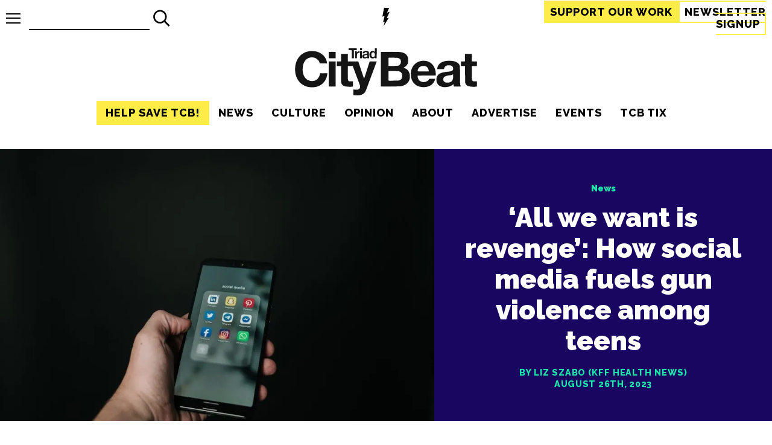

--- FILE ---
content_type: text/html; charset=UTF-8
request_url: https://triad-city-beat.com/all-we-want-is-revenge-how-social-media-fuels-gun-violence-among-teens/
body_size: 101918
content:
<!DOCTYPE html>
<html lang="en">
<head>
    <meta charset="utf8">
    <meta name="viewport" content="width=device-width, initial-scale=1">
    <title>Triad City Beat | ‘All we want is revenge’: How social media fuels gun violence among teens</title>    <link rel="canonical" href="https://triad-city-beat.com/all-we-want-is-revenge-how-social-media-fuels-gun-violence-among-teens/"><meta name="description" content="The U.S. surgeon general last month issued a call to action about social media’s corrosive effects on child and adolescent mental health, warning of the “profound risk of harm” to young people, who can spend hours a day on their phones. The 25-page report highlighted the risks of cyberbullying and sexual exploitation. It failed to mention social media’s role in escalating gun violence.">
<meta property="og:type" content="article" />
<meta property="og:title" content="‘All we want is revenge’: How social media fuels gun violence among teens" />
<meta property="og:description" content="The U.S. surgeon general last month issued a call to action about social media’s corrosive effects on child and adolescent mental health, warning of the “profound risk of harm” to young people, who can spend hours a day on their phones. The 25-page report highlighted the risks of cyberbullying and sexual exploitation. It failed to mention social media’s role in escalating gun violence." />
<meta property="og:image" content="https://triad-city-beat.com/wp-content/uploads/2025/12/54ed19bb7d27f8bc31554bc241b91585-1200x0-c-default.jpeg" />
<meta property="og:url" content="https://triad-city-beat.com/all-we-want-is-revenge-how-social-media-fuels-gun-violence-among-teens/" />
<meta property="og:site_name" content="Triad City Beat" />
<meta name="twitter:title" content="‘All we want is revenge’: How social media fuels gun violence among teens">
<meta name="twitter:description" content="The U.S. surgeon general last month issued a call to action about social media’s corrosive effects on child and adolescent mental health, warning of the “profound risk of harm” to young people, who can spend hours a day on their phones. The 25-page report highlighted the risks of cyberbullying and sexual exploitation. It failed to mention social media’s role in escalating gun violence.">
<meta name="twitter:image" content="https://triad-city-beat.com/wp-content/uploads/2025/12/54ed19bb7d27f8bc31554bc241b91585-1200x0-c-default.jpeg">
<meta name="twitter:site" content="@Triad_City_Beat">
<meta name="twitter:creator" content="@Triad_City_Beat">
<script type="38ae880ec5edee531562715d-text/javascript">(function(p,i,c,o){var n=new Event("pico-init");i[p]=i[p]||function(){(i[p].queue=i[p].queue||[]).push(arguments)},i.document.addEventListener("pico-init",function(e){var t=i.Pico.getInstance(e,{publisherId:o,picoInit:n},i);t.handleQueueItems(i[p].queue),i[p]=function(){return t.handleQueueItems([arguments])}},!1);var e=i.document.createElement("script"),t=i.document.getElementsByTagName("script")[0];e.async=1,e.src=c,e.onload=function(e){return i.Pico.getInstance(e,{publisherId:o,picoInit:n},i)},t.parentNode.insertBefore(e,t)})("pico",window,"https://gadget.pico.tools/wrapper.min.js","51182fd1-3dbf-44de-baeb-b16e1272a414");</script>
<script type="38ae880ec5edee531562715d-text/javascript">(function() { var d = document, fr = d.createElement('script'); fr.type = 'text/javascript'; fr.async = true; fr.src = 'https://static.fundrazr.com/widgets/loader.js'; var s = d.getElementsByTagName('script')[0]; s.parentNode.insertBefore(fr, s);})();</script>    <link rel="apple-touch-icon" sizes="180x180" href="/apple-touch-icon.png">
    <link rel="icon" type="image/png" sizes="32x32" href="/favicon-32x32.png">
    <link rel="icon" type="image/png" sizes="16x16" href="/favicon-16x16.png">
    <link rel="manifest" href="/site.webmanifest">
    <link rel="mask-icon" href="/safari-pinned-tab.svg" color="#191716">
    <meta name="msapplication-TileColor" content="#b91d47">
    <meta name="theme-color" content="#f7f7f7">
    <style>:root{--accent-yellow:#ffed47;--accent-news:#180661;--accent-culture:#1CE6A9;--accent-opinion:#ED1A59;--accent-citybeat:#475B5A;--text-black:#000000;--white:#fff;--white-darker:#f2f2f2;--white-darkest:#e6e6e6;--text-lighter:#1a1a1a;--header-family:'Raleway','Arial',sans-serif;--body-family:'Bitter','Georgia',serif;--meta-family:'Raleway','Arial',sans-serif;--article-title-family:'Raleway','Arial','serif'}.news{background:var(--accent-news)}.culture{background:var(--accent-culture)}.opinion{background:var(--accent-opinion)}.citybeat{background:var(--accent-citybeat)}html{background:var(--white);color:var(--text-black);font-size:18px}a{text-decoration:none;color:var(--text-black);box-sizing:border-box}a:focus-visible{text-decoration:underline}.feature a.link-wrap:focus-visible{border:2px solid var(--white)}a.link-wrap{box-sizing:border-box;position:absolute;top:0;left:0;width:100%;height:100%;z-index:2}a.link-wrap:focus{border:2px solid var(--text-black)}picture{line-height:0;display:block}div.image-wrap{position:relative;padding-bottom:60%;height:0;display:block;margin:0 auto;width:100%}div.image-wrap img,div.image-wrap picture{position:absolute;width:100%;height:100%;top:0;left:0}div.image-wrap img{object-fit:cover}img.responsive{max-width:100%;height:auto}address a,time{color:var(--text-black)}.news address a,.news time{color:var(--accent-culture)}.culture address a,.culture time{color:var(--accent-opinion)}.opinion address a,.opinion time{color:var(--accent-news)}.citybeat address a,.citybeat time{color:#fff}.inverted{background:var(--text-black);color:var(--white-darker)}.top-bar{width:100%;box-sizing:border-box;position:sticky;top:0;z-index:20;display:flex;justify-content:space-between;padding:10px;background:var(--white);align-items:center;height:60px}.top-bar .tb-item{flex:0 0 36%}.top-bar .tb-item:first-of-type{display:flex;flex-direction:row-reverse;justify-content:flex-end;align-items:center}.top-bar .tb-item:last-of-type{text-align:right;min-width:400px}@media (max-width:960px){.top-bar .tb-item:last-of-type{min-width:0}}.top-bar .tb-item:nth-of-type(2){flex-basis:10%;text-align:center}.top-bar .tb-item:nth-of-type(2) a{display:inline-block}.top-bar .tb-item:nth-of-type(2) a svg{height:30px}.top-bar .tb-item:nth-of-type(2) a svg path.cls-1{fill:var(--text-black)}.top-bar a.menu-toggle{display:block;position:relative;height:17px;width:24px}.top-bar a.menu-toggle span.bars{transition:.2s all;position:absolute;height:2px;width:24px;background:var(--text-black);top:calc(50% - 1px)}.top-bar a.menu-toggle span.bars.top{top:0}.top-bar a.menu-toggle span.bars.bottom{top:initial;bottom:0}.top-bar a.menu-toggle+.menu-overlay{position:absolute;left:-100vw;top:53px;transition:.24s all;max-width:450px}.top-bar a.menu-toggle.open span.bars{transform:translateX(10px);opacity:0}.top-bar a.menu-toggle.open span.bars.top{opacity:1;transform:rotate(45deg) translateY(10px);width:34px}.top-bar a.menu-toggle.open span.bars.bottom{opacity:1;transform:rotate(-45deg) translateY(-10px);width:34px}.top-bar a.menu-toggle.open+.menu-overlay{left:7px;background:var(--accent-yellow)}.top-bar a.menu-toggle:focus-visible span.bars{background:var(--accent-yellow)}.top-bar a.cta{border:2px solid var(--accent-yellow);font-family:var(--header-family);text-transform:uppercase;font-weight:700;letter-spacing:1px;font-size:1em;padding:6px 8px;box-sizing:border-box;transition:.1s all}.top-bar a.cta:hover{text-decoration:underline}.top-bar a.cta.subscribe{background:var(--accent-yellow);color:var(--text-black)}@media (max-width:960px){.top-bar a.cta.firstam{display:none}}body.logged_in .top-bar{top:32px}header{max-width:1366px;margin:0 auto;display:flex;flex-direction:column;align-items:center;justify-content:space-between}div.logo{text-align:center}div.logo a{height:100%;display:block}div.logo a svg{max-width:100%}nav{font-family:var(--header-family);font-weight:900}@media (max-width:960px){nav.primary-nav{display:none}}nav.side-nav ul.nav-main{margin:0;flex-direction:column}nav.side-nav ul.nav-main li{text-align:left;opacity:1;padding:10 15px;font-size:2em}nav.side-nav ul.nav-main li a:hover{border-bottom:2px solid var(--text-black)}nav.side-nav ul.nav-main li:last-of-type a{padding-right:0}nav ul.nav-main{display:flex;list-style-type:none;padding:0;margin:5px 0 20px 0;font-family:var(--header-family);text-transform:uppercase;font-weight:700;letter-spacing:1px;font-size:1em}nav ul.nav-main li{text-align:center;opacity:1;padding:10px 15px}nav ul.nav-main li a.current{border-bottom:2px solid var(--text-black)}nav ul.nav-main li a:hover{border-bottom:2px solid var(--accent-yellow)}nav ul.nav-main li:last-of-type a{padding-right:0}.wp-block-image{display:block;margin:0}.wp-block-image figcaption{font-style:italic;text-align:center}.wp-block-image img{height:auto;max-width:100%;object-fit:cover}.wp-block-image figure{margin:0 auto}.wp-block-image figure.aligncenter{margin:0 auto}.wp-block-image figure.aligncenter img{display:block;margin:0 auto}article>div.wp-block-image{margin:0}figure.wp-block-image img{display:block;margin:0 auto}.wp-block-media-text__media img{height:auto}p.has-drop-cap{margin-top:0}p.has-drop-cap:not(:focus):first-letter{float:left;font-size:7em;line-height:.6;margin:.15em .1em 0 0;text-transform:uppercase;font-style:normal;font-weight:900;font-family:var(--header-family)}.tool-pagination{display:flex;margin-bottom:40px;font-family:var(--header-family);text-transform:uppercase;font-weight:700;letter-spacing:2px;font-size:1.2em;height:40px;justify-content:space-evenly}.tool-pagination ul{list-style-type:none;display:flex;padding:0;margin:0}.tool-pagination ul li{padding-left:7px;padding-right:7px}.tool-pagination ul li span.current{border-bottom:4px solid var(--accent-yellow)}.tool-pagination a:hover{border-bottom:4px solid var(--accent-yellow)}.search-form{padding:10px;display:flex}.search-form button,.search-form input{font-family:var(--header-family);text-transform:uppercase;font-weight:700;letter-spacing:1px;font-size:26px;border-radius:0;padding:0;border:0}.search-form input{box-sizing:border-box;background:0 0;border-bottom:2px solid var(--text-black);padding:4px;width:200px}.search-form input:focus-visible{outline:2px solid var(--accent-yellow);border-bottom:2px solid var(--text-black)}.search-form button{padding:4px;cursor:pointer;background:0 0;width:40px;height:40px}.search-form button svg{width:100%;height:100%}.search-form button:hover{background-color:var(--accent-yellow)}.search-form.top-bar-search{padding:0;margin-left:14px}@media (max-width:960px){.search-form.top-bar-search{display:none}}div.wp-block-cover__inner-container{position:relative;font-family:var(--meta-family);font-weight:900}div.wp-block-cover__inner-container p.has-huge-font-size,div.wp-block-cover__inner-container p.has-large-font-size{padding-top:40px;opacity:0;transition:.6s all}div.wp-block-cover__inner-container.scrolled-in{transition:.6s text-shadow}div.wp-block-cover__inner-container.scrolled-in p.has-huge-font-size,div.wp-block-cover__inner-container.scrolled-in p.has-large-font-size{padding-top:0;opacity:1}@media (max-width:960px){.m-hidden{display:none}}iframe.youtube-player{display:block;margin:0 auto}figcaption a{color:var(--accent-yellow)}article figure>picture{width:100%}article .wp-block-embed.is-type-video .wp-block-embed__wrapper{height:0;padding-bottom:56.25%;overflow:visible}article .wp-block-embed.is-type-video .wp-block-embed__wrapper iframe{position:absolute}article .wp-block-embed iframe{display:block;margin:0 auto;width:100%;height:100%}.full-width{width:100vw;position:relative;left:50%;right:50%;margin-left:-50vw;margin-right:-50vw}.twitter-tweet{justify-content:center;margin:0 auto}</style>
    <script src="/cdn-cgi/scripts/7d0fa10a/cloudflare-static/rocket-loader.min.js" data-cf-settings="38ae880ec5edee531562715d-|49"></script><link rel="preload" href="/wp-content/themes/triad-city-beat-old/css/site.css?v=1.0.0" as="style" onload="this.onload=null;this.rel='stylesheet'">
    <noscript><link rel="stylesheet" href="/wp-content/themes/triad-city-beat-old/css/site.css?v=1.0.0"></noscript>
    <script src="/cdn-cgi/scripts/7d0fa10a/cloudflare-static/rocket-loader.min.js" data-cf-settings="38ae880ec5edee531562715d-|49"></script><link rel="preload" href="https://fonts.googleapis.com/css2?family=Bitter:wght@500;700&family=Raleway:wght@400;800;900&display=swap" as="style" onload="this.onload=null;this.rel='stylesheet'">
    <noscript><link rel="stylesheet" href="https://fonts.googleapis.com/css2?family=Bitter:wght@500;700&family=Raleway:wght@400;800;900&display=swap"></noscript>
    <meta name='robots' content='max-image-preview:large' />
<!-- Jetpack Site Verification Tags -->
<meta name="google-site-verification" content="ipIGUsztUDNZupAHRYqXwnVBhaexnGV6OsyGDWgONlU" />
<meta name="facebook-domain-verification" content="2217032701672369" />
<!-- Google tag (gtag.js) consent mode dataLayer added by Site Kit -->
<script type="38ae880ec5edee531562715d-text/javascript" id="google_gtagjs-js-consent-mode-data-layer">
/* <![CDATA[ */
window.dataLayer = window.dataLayer || [];function gtag(){dataLayer.push(arguments);}
gtag('consent', 'default', {"ad_personalization":"denied","ad_storage":"denied","ad_user_data":"denied","analytics_storage":"denied","functionality_storage":"denied","security_storage":"denied","personalization_storage":"denied","region":["AT","BE","BG","CH","CY","CZ","DE","DK","EE","ES","FI","FR","GB","GR","HR","HU","IE","IS","IT","LI","LT","LU","LV","MT","NL","NO","PL","PT","RO","SE","SI","SK"],"wait_for_update":500});
window._googlesitekitConsentCategoryMap = {"statistics":["analytics_storage"],"marketing":["ad_storage","ad_user_data","ad_personalization"],"functional":["functionality_storage","security_storage"],"preferences":["personalization_storage"]};
window._googlesitekitConsents = {"ad_personalization":"denied","ad_storage":"denied","ad_user_data":"denied","analytics_storage":"denied","functionality_storage":"denied","security_storage":"denied","personalization_storage":"denied","region":["AT","BE","BG","CH","CY","CZ","DE","DK","EE","ES","FI","FR","GB","GR","HR","HU","IE","IS","IT","LI","LT","LU","LV","MT","NL","NO","PL","PT","RO","SE","SI","SK"],"wait_for_update":500};
/* ]]> */
</script>
<!-- End Google tag (gtag.js) consent mode dataLayer added by Site Kit -->
<link rel='dns-prefetch' href='//www.googletagmanager.com' />
<link rel='dns-prefetch' href='//stats.wp.com' />
<link rel='dns-prefetch' href='//v0.wordpress.com' />
<link rel='preconnect' href='//c0.wp.com' />
<link rel='preconnect' href='//i0.wp.com' />
<link rel="alternate" type="application/rss+xml" title="Triad City Beat &raquo; ‘All we want is revenge’: How social media fuels gun violence among teens Comments Feed" href="https://triad-city-beat.com/all-we-want-is-revenge-how-social-media-fuels-gun-violence-among-teens/feed/" />
<link rel="alternate" title="oEmbed (JSON)" type="application/json+oembed" href="https://triad-city-beat.com/wp-json/oembed/1.0/embed?url=https%3A%2F%2Ftriad-city-beat.com%2Fall-we-want-is-revenge-how-social-media-fuels-gun-violence-among-teens%2F" />
<link rel="alternate" title="oEmbed (XML)" type="text/xml+oembed" href="https://triad-city-beat.com/wp-json/oembed/1.0/embed?url=https%3A%2F%2Ftriad-city-beat.com%2Fall-we-want-is-revenge-how-social-media-fuels-gun-violence-among-teens%2F&#038;format=xml" />
<!-- triad-city-beat.com is managing ads with Advanced Ads 2.0.14 – https://wpadvancedads.com/ --><script id="tcb-ready" type="38ae880ec5edee531562715d-text/javascript">
			window.advanced_ads_ready=function(e,a){a=a||"complete";var d=function(e){return"interactive"===a?"loading"!==e:"complete"===e};d(document.readyState)?e():document.addEventListener("readystatechange",(function(a){d(a.target.readyState)&&e()}),{once:"interactive"===a})},window.advanced_ads_ready_queue=window.advanced_ads_ready_queue||[];		</script>
		<style id='wp-img-auto-sizes-contain-inline-css' type='text/css'>
img:is([sizes=auto i],[sizes^="auto," i]){contain-intrinsic-size:3000px 1500px}
/*# sourceURL=wp-img-auto-sizes-contain-inline-css */
</style>
<style id='wp-emoji-styles-inline-css' type='text/css'>

	img.wp-smiley, img.emoji {
		display: inline !important;
		border: none !important;
		box-shadow: none !important;
		height: 1em !important;
		width: 1em !important;
		margin: 0 0.07em !important;
		vertical-align: -0.1em !important;
		background: none !important;
		padding: 0 !important;
	}
/*# sourceURL=wp-emoji-styles-inline-css */
</style>
<style id='wp-block-library-inline-css' type='text/css'>
:root{--wp-block-synced-color:#7a00df;--wp-block-synced-color--rgb:122,0,223;--wp-bound-block-color:var(--wp-block-synced-color);--wp-editor-canvas-background:#ddd;--wp-admin-theme-color:#007cba;--wp-admin-theme-color--rgb:0,124,186;--wp-admin-theme-color-darker-10:#006ba1;--wp-admin-theme-color-darker-10--rgb:0,107,160.5;--wp-admin-theme-color-darker-20:#005a87;--wp-admin-theme-color-darker-20--rgb:0,90,135;--wp-admin-border-width-focus:2px}@media (min-resolution:192dpi){:root{--wp-admin-border-width-focus:1.5px}}.wp-element-button{cursor:pointer}:root .has-very-light-gray-background-color{background-color:#eee}:root .has-very-dark-gray-background-color{background-color:#313131}:root .has-very-light-gray-color{color:#eee}:root .has-very-dark-gray-color{color:#313131}:root .has-vivid-green-cyan-to-vivid-cyan-blue-gradient-background{background:linear-gradient(135deg,#00d084,#0693e3)}:root .has-purple-crush-gradient-background{background:linear-gradient(135deg,#34e2e4,#4721fb 50%,#ab1dfe)}:root .has-hazy-dawn-gradient-background{background:linear-gradient(135deg,#faaca8,#dad0ec)}:root .has-subdued-olive-gradient-background{background:linear-gradient(135deg,#fafae1,#67a671)}:root .has-atomic-cream-gradient-background{background:linear-gradient(135deg,#fdd79a,#004a59)}:root .has-nightshade-gradient-background{background:linear-gradient(135deg,#330968,#31cdcf)}:root .has-midnight-gradient-background{background:linear-gradient(135deg,#020381,#2874fc)}:root{--wp--preset--font-size--normal:16px;--wp--preset--font-size--huge:42px}.has-regular-font-size{font-size:1em}.has-larger-font-size{font-size:2.625em}.has-normal-font-size{font-size:var(--wp--preset--font-size--normal)}.has-huge-font-size{font-size:var(--wp--preset--font-size--huge)}.has-text-align-center{text-align:center}.has-text-align-left{text-align:left}.has-text-align-right{text-align:right}.has-fit-text{white-space:nowrap!important}#end-resizable-editor-section{display:none}.aligncenter{clear:both}.items-justified-left{justify-content:flex-start}.items-justified-center{justify-content:center}.items-justified-right{justify-content:flex-end}.items-justified-space-between{justify-content:space-between}.screen-reader-text{border:0;clip-path:inset(50%);height:1px;margin:-1px;overflow:hidden;padding:0;position:absolute;width:1px;word-wrap:normal!important}.screen-reader-text:focus{background-color:#ddd;clip-path:none;color:#444;display:block;font-size:1em;height:auto;left:5px;line-height:normal;padding:15px 23px 14px;text-decoration:none;top:5px;width:auto;z-index:100000}html :where(.has-border-color){border-style:solid}html :where([style*=border-top-color]){border-top-style:solid}html :where([style*=border-right-color]){border-right-style:solid}html :where([style*=border-bottom-color]){border-bottom-style:solid}html :where([style*=border-left-color]){border-left-style:solid}html :where([style*=border-width]){border-style:solid}html :where([style*=border-top-width]){border-top-style:solid}html :where([style*=border-right-width]){border-right-style:solid}html :where([style*=border-bottom-width]){border-bottom-style:solid}html :where([style*=border-left-width]){border-left-style:solid}html :where(img[class*=wp-image-]){height:auto;max-width:100%}:where(figure){margin:0 0 1em}html :where(.is-position-sticky){--wp-admin--admin-bar--position-offset:var(--wp-admin--admin-bar--height,0px)}@media screen and (max-width:600px){html :where(.is-position-sticky){--wp-admin--admin-bar--position-offset:0px}}

/*# sourceURL=wp-block-library-inline-css */
</style><style id='wp-block-heading-inline-css' type='text/css'>
h1:where(.wp-block-heading).has-background,h2:where(.wp-block-heading).has-background,h3:where(.wp-block-heading).has-background,h4:where(.wp-block-heading).has-background,h5:where(.wp-block-heading).has-background,h6:where(.wp-block-heading).has-background{padding:1.25em 2.375em}h1.has-text-align-left[style*=writing-mode]:where([style*=vertical-lr]),h1.has-text-align-right[style*=writing-mode]:where([style*=vertical-rl]),h2.has-text-align-left[style*=writing-mode]:where([style*=vertical-lr]),h2.has-text-align-right[style*=writing-mode]:where([style*=vertical-rl]),h3.has-text-align-left[style*=writing-mode]:where([style*=vertical-lr]),h3.has-text-align-right[style*=writing-mode]:where([style*=vertical-rl]),h4.has-text-align-left[style*=writing-mode]:where([style*=vertical-lr]),h4.has-text-align-right[style*=writing-mode]:where([style*=vertical-rl]),h5.has-text-align-left[style*=writing-mode]:where([style*=vertical-lr]),h5.has-text-align-right[style*=writing-mode]:where([style*=vertical-rl]),h6.has-text-align-left[style*=writing-mode]:where([style*=vertical-lr]),h6.has-text-align-right[style*=writing-mode]:where([style*=vertical-rl]){rotate:180deg}
/*# sourceURL=https://c0.wp.com/c/6.9/wp-includes/blocks/heading/style.min.css */
</style>
<style id='wp-block-paragraph-inline-css' type='text/css'>
.is-small-text{font-size:.875em}.is-regular-text{font-size:1em}.is-large-text{font-size:2.25em}.is-larger-text{font-size:3em}.has-drop-cap:not(:focus):first-letter{float:left;font-size:8.4em;font-style:normal;font-weight:100;line-height:.68;margin:.05em .1em 0 0;text-transform:uppercase}body.rtl .has-drop-cap:not(:focus):first-letter{float:none;margin-left:.1em}p.has-drop-cap.has-background{overflow:hidden}:root :where(p.has-background){padding:1.25em 2.375em}:where(p.has-text-color:not(.has-link-color)) a{color:inherit}p.has-text-align-left[style*="writing-mode:vertical-lr"],p.has-text-align-right[style*="writing-mode:vertical-rl"]{rotate:180deg}
/*# sourceURL=https://c0.wp.com/c/6.9/wp-includes/blocks/paragraph/style.min.css */
</style>
<style id='global-styles-inline-css' type='text/css'>
:root{--wp--preset--aspect-ratio--square: 1;--wp--preset--aspect-ratio--4-3: 4/3;--wp--preset--aspect-ratio--3-4: 3/4;--wp--preset--aspect-ratio--3-2: 3/2;--wp--preset--aspect-ratio--2-3: 2/3;--wp--preset--aspect-ratio--16-9: 16/9;--wp--preset--aspect-ratio--9-16: 9/16;--wp--preset--color--black: #000000;--wp--preset--color--cyan-bluish-gray: #abb8c3;--wp--preset--color--white: #ffffff;--wp--preset--color--pale-pink: #f78da7;--wp--preset--color--vivid-red: #cf2e2e;--wp--preset--color--luminous-vivid-orange: #ff6900;--wp--preset--color--luminous-vivid-amber: #fcb900;--wp--preset--color--light-green-cyan: #7bdcb5;--wp--preset--color--vivid-green-cyan: #00d084;--wp--preset--color--pale-cyan-blue: #8ed1fc;--wp--preset--color--vivid-cyan-blue: #0693e3;--wp--preset--color--vivid-purple: #9b51e0;--wp--preset--gradient--vivid-cyan-blue-to-vivid-purple: linear-gradient(135deg,rgb(6,147,227) 0%,rgb(155,81,224) 100%);--wp--preset--gradient--light-green-cyan-to-vivid-green-cyan: linear-gradient(135deg,rgb(122,220,180) 0%,rgb(0,208,130) 100%);--wp--preset--gradient--luminous-vivid-amber-to-luminous-vivid-orange: linear-gradient(135deg,rgb(252,185,0) 0%,rgb(255,105,0) 100%);--wp--preset--gradient--luminous-vivid-orange-to-vivid-red: linear-gradient(135deg,rgb(255,105,0) 0%,rgb(207,46,46) 100%);--wp--preset--gradient--very-light-gray-to-cyan-bluish-gray: linear-gradient(135deg,rgb(238,238,238) 0%,rgb(169,184,195) 100%);--wp--preset--gradient--cool-to-warm-spectrum: linear-gradient(135deg,rgb(74,234,220) 0%,rgb(151,120,209) 20%,rgb(207,42,186) 40%,rgb(238,44,130) 60%,rgb(251,105,98) 80%,rgb(254,248,76) 100%);--wp--preset--gradient--blush-light-purple: linear-gradient(135deg,rgb(255,206,236) 0%,rgb(152,150,240) 100%);--wp--preset--gradient--blush-bordeaux: linear-gradient(135deg,rgb(254,205,165) 0%,rgb(254,45,45) 50%,rgb(107,0,62) 100%);--wp--preset--gradient--luminous-dusk: linear-gradient(135deg,rgb(255,203,112) 0%,rgb(199,81,192) 50%,rgb(65,88,208) 100%);--wp--preset--gradient--pale-ocean: linear-gradient(135deg,rgb(255,245,203) 0%,rgb(182,227,212) 50%,rgb(51,167,181) 100%);--wp--preset--gradient--electric-grass: linear-gradient(135deg,rgb(202,248,128) 0%,rgb(113,206,126) 100%);--wp--preset--gradient--midnight: linear-gradient(135deg,rgb(2,3,129) 0%,rgb(40,116,252) 100%);--wp--preset--font-size--small: 13px;--wp--preset--font-size--medium: 20px;--wp--preset--font-size--large: 36px;--wp--preset--font-size--x-large: 42px;--wp--preset--spacing--20: 0.44rem;--wp--preset--spacing--30: 0.67rem;--wp--preset--spacing--40: 1rem;--wp--preset--spacing--50: 1.5rem;--wp--preset--spacing--60: 2.25rem;--wp--preset--spacing--70: 3.38rem;--wp--preset--spacing--80: 5.06rem;--wp--preset--shadow--natural: 6px 6px 9px rgba(0, 0, 0, 0.2);--wp--preset--shadow--deep: 12px 12px 50px rgba(0, 0, 0, 0.4);--wp--preset--shadow--sharp: 6px 6px 0px rgba(0, 0, 0, 0.2);--wp--preset--shadow--outlined: 6px 6px 0px -3px rgb(255, 255, 255), 6px 6px rgb(0, 0, 0);--wp--preset--shadow--crisp: 6px 6px 0px rgb(0, 0, 0);}:where(.is-layout-flex){gap: 0.5em;}:where(.is-layout-grid){gap: 0.5em;}body .is-layout-flex{display: flex;}.is-layout-flex{flex-wrap: wrap;align-items: center;}.is-layout-flex > :is(*, div){margin: 0;}body .is-layout-grid{display: grid;}.is-layout-grid > :is(*, div){margin: 0;}:where(.wp-block-columns.is-layout-flex){gap: 2em;}:where(.wp-block-columns.is-layout-grid){gap: 2em;}:where(.wp-block-post-template.is-layout-flex){gap: 1.25em;}:where(.wp-block-post-template.is-layout-grid){gap: 1.25em;}.has-black-color{color: var(--wp--preset--color--black) !important;}.has-cyan-bluish-gray-color{color: var(--wp--preset--color--cyan-bluish-gray) !important;}.has-white-color{color: var(--wp--preset--color--white) !important;}.has-pale-pink-color{color: var(--wp--preset--color--pale-pink) !important;}.has-vivid-red-color{color: var(--wp--preset--color--vivid-red) !important;}.has-luminous-vivid-orange-color{color: var(--wp--preset--color--luminous-vivid-orange) !important;}.has-luminous-vivid-amber-color{color: var(--wp--preset--color--luminous-vivid-amber) !important;}.has-light-green-cyan-color{color: var(--wp--preset--color--light-green-cyan) !important;}.has-vivid-green-cyan-color{color: var(--wp--preset--color--vivid-green-cyan) !important;}.has-pale-cyan-blue-color{color: var(--wp--preset--color--pale-cyan-blue) !important;}.has-vivid-cyan-blue-color{color: var(--wp--preset--color--vivid-cyan-blue) !important;}.has-vivid-purple-color{color: var(--wp--preset--color--vivid-purple) !important;}.has-black-background-color{background-color: var(--wp--preset--color--black) !important;}.has-cyan-bluish-gray-background-color{background-color: var(--wp--preset--color--cyan-bluish-gray) !important;}.has-white-background-color{background-color: var(--wp--preset--color--white) !important;}.has-pale-pink-background-color{background-color: var(--wp--preset--color--pale-pink) !important;}.has-vivid-red-background-color{background-color: var(--wp--preset--color--vivid-red) !important;}.has-luminous-vivid-orange-background-color{background-color: var(--wp--preset--color--luminous-vivid-orange) !important;}.has-luminous-vivid-amber-background-color{background-color: var(--wp--preset--color--luminous-vivid-amber) !important;}.has-light-green-cyan-background-color{background-color: var(--wp--preset--color--light-green-cyan) !important;}.has-vivid-green-cyan-background-color{background-color: var(--wp--preset--color--vivid-green-cyan) !important;}.has-pale-cyan-blue-background-color{background-color: var(--wp--preset--color--pale-cyan-blue) !important;}.has-vivid-cyan-blue-background-color{background-color: var(--wp--preset--color--vivid-cyan-blue) !important;}.has-vivid-purple-background-color{background-color: var(--wp--preset--color--vivid-purple) !important;}.has-black-border-color{border-color: var(--wp--preset--color--black) !important;}.has-cyan-bluish-gray-border-color{border-color: var(--wp--preset--color--cyan-bluish-gray) !important;}.has-white-border-color{border-color: var(--wp--preset--color--white) !important;}.has-pale-pink-border-color{border-color: var(--wp--preset--color--pale-pink) !important;}.has-vivid-red-border-color{border-color: var(--wp--preset--color--vivid-red) !important;}.has-luminous-vivid-orange-border-color{border-color: var(--wp--preset--color--luminous-vivid-orange) !important;}.has-luminous-vivid-amber-border-color{border-color: var(--wp--preset--color--luminous-vivid-amber) !important;}.has-light-green-cyan-border-color{border-color: var(--wp--preset--color--light-green-cyan) !important;}.has-vivid-green-cyan-border-color{border-color: var(--wp--preset--color--vivid-green-cyan) !important;}.has-pale-cyan-blue-border-color{border-color: var(--wp--preset--color--pale-cyan-blue) !important;}.has-vivid-cyan-blue-border-color{border-color: var(--wp--preset--color--vivid-cyan-blue) !important;}.has-vivid-purple-border-color{border-color: var(--wp--preset--color--vivid-purple) !important;}.has-vivid-cyan-blue-to-vivid-purple-gradient-background{background: var(--wp--preset--gradient--vivid-cyan-blue-to-vivid-purple) !important;}.has-light-green-cyan-to-vivid-green-cyan-gradient-background{background: var(--wp--preset--gradient--light-green-cyan-to-vivid-green-cyan) !important;}.has-luminous-vivid-amber-to-luminous-vivid-orange-gradient-background{background: var(--wp--preset--gradient--luminous-vivid-amber-to-luminous-vivid-orange) !important;}.has-luminous-vivid-orange-to-vivid-red-gradient-background{background: var(--wp--preset--gradient--luminous-vivid-orange-to-vivid-red) !important;}.has-very-light-gray-to-cyan-bluish-gray-gradient-background{background: var(--wp--preset--gradient--very-light-gray-to-cyan-bluish-gray) !important;}.has-cool-to-warm-spectrum-gradient-background{background: var(--wp--preset--gradient--cool-to-warm-spectrum) !important;}.has-blush-light-purple-gradient-background{background: var(--wp--preset--gradient--blush-light-purple) !important;}.has-blush-bordeaux-gradient-background{background: var(--wp--preset--gradient--blush-bordeaux) !important;}.has-luminous-dusk-gradient-background{background: var(--wp--preset--gradient--luminous-dusk) !important;}.has-pale-ocean-gradient-background{background: var(--wp--preset--gradient--pale-ocean) !important;}.has-electric-grass-gradient-background{background: var(--wp--preset--gradient--electric-grass) !important;}.has-midnight-gradient-background{background: var(--wp--preset--gradient--midnight) !important;}.has-small-font-size{font-size: var(--wp--preset--font-size--small) !important;}.has-medium-font-size{font-size: var(--wp--preset--font-size--medium) !important;}.has-large-font-size{font-size: var(--wp--preset--font-size--large) !important;}.has-x-large-font-size{font-size: var(--wp--preset--font-size--x-large) !important;}
/*# sourceURL=global-styles-inline-css */
</style>

<style id='classic-theme-styles-inline-css' type='text/css'>
/*! This file is auto-generated */
.wp-block-button__link{color:#fff;background-color:#32373c;border-radius:9999px;box-shadow:none;text-decoration:none;padding:calc(.667em + 2px) calc(1.333em + 2px);font-size:1.125em}.wp-block-file__button{background:#32373c;color:#fff;text-decoration:none}
/*# sourceURL=/wp-includes/css/classic-themes.min.css */
</style>
<link rel='stylesheet' id='widgetopts-styles-css' href='https://triad-city-beat.com/wp-content/plugins/widget-options/assets/css/widget-options.css?ver=4.1.3' type='text/css' media='all' />
<script type="38ae880ec5edee531562715d-text/javascript" defer src="https://c0.wp.com/c/6.9/wp-includes/js/jquery/jquery.min.js" id="jquery-core-js"></script>
<script type="38ae880ec5edee531562715d-text/javascript" defer src="https://c0.wp.com/c/6.9/wp-includes/js/jquery/jquery-migrate.min.js" id="jquery-migrate-js"></script>
<script type="38ae880ec5edee531562715d-text/javascript" id="advanced-ads-advanced-js-js-extra">
/* <![CDATA[ */
var advads_options = {"blog_id":"1","privacy":{"enabled":false,"state":"not_needed"}};
//# sourceURL=advanced-ads-advanced-js-js-extra
/* ]]> */
</script>
<script type="38ae880ec5edee531562715d-text/javascript" defer src="https://triad-city-beat.com/wp-content/uploads/851/922/public/assets/js/953.js?ver=2.0.14" id="advanced-ads-advanced-js-js"></script>
<script type="38ae880ec5edee531562715d-text/javascript" id="advanced_ads_pro/visitor_conditions-js-extra">
/* <![CDATA[ */
var advanced_ads_pro_visitor_conditions = {"referrer_cookie_name":"advanced_ads_pro_visitor_referrer","referrer_exdays":"365","page_impr_cookie_name":"advanced_ads_page_impressions","page_impr_exdays":"3650"};
//# sourceURL=advanced_ads_pro%2Fvisitor_conditions-js-extra
/* ]]> */
</script>
<script type="38ae880ec5edee531562715d-text/javascript" defer src="https://triad-city-beat.com/wp-content/uploads/851/239/855/464/738/62.js?ver=3.0.8" id="advanced_ads_pro/visitor_conditions-js"></script>

<!-- Google tag (gtag.js) snippet added by Site Kit -->
<!-- Google Analytics snippet added by Site Kit -->
<script type="38ae880ec5edee531562715d-text/javascript" src="https://www.googletagmanager.com/gtag/js?id=G-SKV7HE95W3" id="google_gtagjs-js" async></script>
<script type="38ae880ec5edee531562715d-text/javascript" id="google_gtagjs-js-after">
/* <![CDATA[ */
window.dataLayer = window.dataLayer || [];function gtag(){dataLayer.push(arguments);}
gtag("set","linker",{"domains":["triad-city-beat.com"]});
gtag("js", new Date());
gtag("set", "developer_id.dZTNiMT", true);
gtag("config", "G-SKV7HE95W3");
//# sourceURL=google_gtagjs-js-after
/* ]]> */
</script>
<link rel="https://api.w.org/" href="https://triad-city-beat.com/wp-json/" /><link rel="alternate" title="JSON" type="application/json" href="https://triad-city-beat.com/wp-json/wp/v2/posts/40415" /><link rel="EditURI" type="application/rsd+xml" title="RSD" href="https://triad-city-beat.com/xmlrpc.php?rsd" />
<meta name="generator" content="WordPress 6.9" />
<link rel="canonical" href="https://triad-city-beat.com/all-we-want-is-revenge-how-social-media-fuels-gun-violence-among-teens/" />
<link rel='shortlink' href='https://triad-city-beat.com/?p=40415' />
<meta name="generator" content="Site Kit by Google 1.167.0" /><script type="38ae880ec5edee531562715d-text/javascript">
  (function(c) {
    var script = document.createElement("script");
    script.src = "https://js.memberful.com/embed.js";
    script.onload = function() { Memberful.setup(c) };
    document.head.appendChild(script);
  })({
    site: ["https:\/\/triad-city-beat.memberful.com"]  });
</script>
	<style>img#wpstats{display:none}</style>
		<script type="38ae880ec5edee531562715d-text/javascript">advads_items = { conditions: {}, display_callbacks: {}, display_effect_callbacks: {}, hide_callbacks: {}, backgrounds: {}, effect_durations: {}, close_functions: {}, showed: [] };</script><style type="text/css" id="tcb-layer-custom-css"></style>
<!-- Google AdSense meta tags added by Site Kit -->
<meta name="google-adsense-platform-account" content="ca-host-pub-2644536267352236">
<meta name="google-adsense-platform-domain" content="sitekit.withgoogle.com">
<!-- End Google AdSense meta tags added by Site Kit -->
		<script type="38ae880ec5edee531562715d-text/javascript">
			var advadsCfpQueue = [];
			var advadsCfpAd = function( adID ) {
				if ( 'undefined' === typeof advadsProCfp ) {
					advadsCfpQueue.push( adID )
				} else {
					advadsProCfp.addElement( adID )
				}
			}
		</script>
		<meta name="description" content="This story was originally published by KFF Health News, story by Liz Szabo Juan Campos has been working to save at-risk teens from gun violence for 16 years. As a street outreach worker in Oakland, California, he has seen the pull and power of gangs. And he offers teens support when they’ve emerged from the&hellip;" />

<!-- Google Tag Manager snippet added by Site Kit -->
<script type="38ae880ec5edee531562715d-text/javascript">
/* <![CDATA[ */

			( function( w, d, s, l, i ) {
				w[l] = w[l] || [];
				w[l].push( {'gtm.start': new Date().getTime(), event: 'gtm.js'} );
				var f = d.getElementsByTagName( s )[0],
					j = d.createElement( s ), dl = l != 'dataLayer' ? '&l=' + l : '';
				j.async = true;
				j.src = 'https://www.googletagmanager.com/gtm.js?id=' + i + dl;
				f.parentNode.insertBefore( j, f );
			} )( window, document, 'script', 'dataLayer', 'GTM-MMMX5Z' );
			
/* ]]> */
</script>

<!-- End Google Tag Manager snippet added by Site Kit -->
<link rel="icon" href="https://i0.wp.com/triad-city-beat.com/wp-content/uploads/2022/10/cropped-1543860878bolt_512x512_BLK.png?fit=32%2C32&#038;ssl=1" sizes="32x32" />
<link rel="icon" href="https://i0.wp.com/triad-city-beat.com/wp-content/uploads/2022/10/cropped-1543860878bolt_512x512_BLK.png?fit=192%2C192&#038;ssl=1" sizes="192x192" />
<link rel="apple-touch-icon" href="https://i0.wp.com/triad-city-beat.com/wp-content/uploads/2022/10/cropped-1543860878bolt_512x512_BLK.png?fit=180%2C180&#038;ssl=1" />
<meta name="msapplication-TileImage" content="https://i0.wp.com/triad-city-beat.com/wp-content/uploads/2022/10/cropped-1543860878bolt_512x512_BLK.png?fit=270%2C270&#038;ssl=1" />
		<style type="text/css" id="wp-custom-css">
			.wp-block-details {
  max-width: 800px;
  margin-left: auto;
	margin-right: auto;
	line-height: 2;
	padding:10px;
}

ul.wp-block-list li{
	line-height:2;
}		</style>
		
    <script data-cfasync="false" nonce="3ba7ea29-d4b5-4976-b173-f49781ff6d1b">try{(function(w,d){!function(j,k,l,m){if(j.zaraz)console.error("zaraz is loaded twice");else{j[l]=j[l]||{};j[l].executed=[];j.zaraz={deferred:[],listeners:[]};j.zaraz._v="5874";j.zaraz._n="3ba7ea29-d4b5-4976-b173-f49781ff6d1b";j.zaraz.q=[];j.zaraz._f=function(n){return async function(){var o=Array.prototype.slice.call(arguments);j.zaraz.q.push({m:n,a:o})}};for(const p of["track","set","debug"])j.zaraz[p]=j.zaraz._f(p);j.zaraz.init=()=>{var q=k.getElementsByTagName(m)[0],r=k.createElement(m),s=k.getElementsByTagName("title")[0];s&&(j[l].t=k.getElementsByTagName("title")[0].text);j[l].x=Math.random();j[l].w=j.screen.width;j[l].h=j.screen.height;j[l].j=j.innerHeight;j[l].e=j.innerWidth;j[l].l=j.location.href;j[l].r=k.referrer;j[l].k=j.screen.colorDepth;j[l].n=k.characterSet;j[l].o=(new Date).getTimezoneOffset();if(j.dataLayer)for(const t of Object.entries(Object.entries(dataLayer).reduce((u,v)=>({...u[1],...v[1]}),{})))zaraz.set(t[0],t[1],{scope:"page"});j[l].q=[];for(;j.zaraz.q.length;){const w=j.zaraz.q.shift();j[l].q.push(w)}r.defer=!0;for(const x of[localStorage,sessionStorage])Object.keys(x||{}).filter(z=>z.startsWith("_zaraz_")).forEach(y=>{try{j[l]["z_"+y.slice(7)]=JSON.parse(x.getItem(y))}catch{j[l]["z_"+y.slice(7)]=x.getItem(y)}});r.referrerPolicy="origin";r.src="/cdn-cgi/zaraz/s.js?z="+btoa(encodeURIComponent(JSON.stringify(j[l])));q.parentNode.insertBefore(r,q)};["complete","interactive"].includes(k.readyState)?zaraz.init():j.addEventListener("DOMContentLoaded",zaraz.init)}}(w,d,"zarazData","script");window.zaraz._p=async d$=>new Promise(ea=>{if(d$){d$.e&&d$.e.forEach(eb=>{try{const ec=d.querySelector("script[nonce]"),ed=ec?.nonce||ec?.getAttribute("nonce"),ee=d.createElement("script");ed&&(ee.nonce=ed);ee.innerHTML=eb;ee.onload=()=>{d.head.removeChild(ee)};d.head.appendChild(ee)}catch(ef){console.error(`Error executing script: ${eb}\n`,ef)}});Promise.allSettled((d$.f||[]).map(eg=>fetch(eg[0],eg[1])))}ea()});zaraz._p({"e":["(function(w,d){})(window,document)"]});})(window,document)}catch(e){throw fetch("/cdn-cgi/zaraz/t"),e;};</script></head>
    <body class=" ">
         <div class="top-bar">
    <div class="tb-item">
        <form class="search-form top-bar-search" action="/">
            <label class="screen-reader-text" for="s">Search for:</label>
            <input type="text" aria-label="Search field" value="" name="s" id="s">
            <button aria-label="Submit top search form" type="submit" id="searchsubmit"><svg viewbox="150 100 400 350"><g><path xmlns="http://www.w3.org/2000/svg" d="m316.4 386.4c31.328 0.03125 61.754-10.508 86.355-29.902l92.848 92.848 23.742-23.742-92.848-92.848c26.238-33.488 35.832-77.086 26.062-118.49-9.7656-41.406-37.828-76.125-76.266-94.355s-83.078-17.996-121.32 0.64062c-38.242 18.637-65.938 53.648-75.266 95.152-9.3281 41.508 0.72266 85.004 27.312 118.21 26.59 33.207 66.84 52.52 109.38 52.488zm0-246.4c28.219 0 55.285 11.211 75.238 31.164 19.953 19.953 31.164 47.016 31.164 75.234s-11.211 55.285-31.164 75.238-47.02 31.164-75.238 31.164-55.281-11.211-75.234-31.164c-19.953-19.953-31.164-47.02-31.164-75.238s11.211-55.281 31.164-75.234c19.953-19.953 47.016-31.164 75.234-31.164z"/></g></svg></button>
        </form>
        <a href="#menu-toggle" class="menu-toggle" aria-label="Open the menu">
            <span class="bars top" aria-hidden="true"></span>
            <span class="bars" aria-hidden="true"></span>
            <span class="bars bottom" aria-hidden="true"></span>
        </a>
                <div class="menu-overlay">
            <nav class="side-nav">
    <ul class="nav-main">
        <li class="nav-main-item" style="background:var(--accent-yellow);">
            <a class="nav-main-link" href="https://fundrazr.com/helpsavetcb?ref=cr_bDu2te">Help Save TCB!</a>
        </li>
                    <li class="nav-main-item  menu-item menu-item-type-taxonomy menu-item-object-category current-post-ancestor current-menu-parent current-post-parent menu-item-1578">
                <a class="nav-main-link" href="https://triad-city-beat.com/category/news/">News</a>
                            </li>
                    <li class="nav-main-item  menu-item menu-item-type-taxonomy menu-item-object-category menu-item-1577">
                <a class="nav-main-link" href="https://triad-city-beat.com/category/culture/">Culture</a>
                            </li>
                    <li class="nav-main-item  menu-item menu-item-type-taxonomy menu-item-object-category menu-item-1579">
                <a class="nav-main-link" href="https://triad-city-beat.com/category/opinion/">Opinion</a>
                            </li>
                    <li class="nav-main-item  menu-item menu-item-type-post_type menu-item-object-page menu-item-1634">
                <a class="nav-main-link" href="https://triad-city-beat.com/about-us-and-staff-bios/">About <em>TCB</em></a>
                            </li>
                    <li class="nav-main-item  menu-item menu-item-type-post_type menu-item-object-page menu-item-28428">
                <a class="nav-main-link" href="https://triad-city-beat.com/advertise-with-tcb/">Advertise</a>
                            </li>
                    <li class="nav-main-item  menu-item menu-item-type-post_type menu-item-object-page menu-item-41011">
                <a class="nav-main-link" href="https://triad-city-beat.com/local-events/">EVENTS</a>
                            </li>
                    <li class="nav-main-item  menu-item menu-item-type-custom menu-item-object-custom menu-item-48947">
                <a class="nav-main-link" href="https://triad-city-beat.evvnt.events/">TCB Tix</a>
                            </li>
            </ul>
</nav>            <form class="search-form" action="/">
                <label class="screen-reader-text" for="s">Search for:</label>
                <input type="text" value="" name="s" aria-label="Search field" id="s-sidebar">
                <button aria-label="Submit search" type="submit" id="searchsubmit-sidebar"><svg viewbox="150 100 400 350"><g><path xmlns="http://www.w3.org/2000/svg" d="m316.4 386.4c31.328 0.03125 61.754-10.508 86.355-29.902l92.848 92.848 23.742-23.742-92.848-92.848c26.238-33.488 35.832-77.086 26.062-118.49-9.7656-41.406-37.828-76.125-76.266-94.355s-83.078-17.996-121.32 0.64062c-38.242 18.637-65.938 53.648-75.266 95.152-9.3281 41.508 0.72266 85.004 27.312 118.21 26.59 33.207 66.84 52.52 109.38 52.488zm0-246.4c28.219 0 55.285 11.211 75.238 31.164 19.953 19.953 31.164 47.016 31.164 75.234s-11.211 55.285-31.164 75.238-47.02 31.164-75.238 31.164-55.281-11.211-75.234-31.164c-19.953-19.953-31.164-47.02-31.164-75.238s11.211-55.281 31.164-75.234c19.953-19.953 47.016-31.164 75.234-31.164z"/></g></svg></button>
            </form>
        </div>
            </div>
    <div class="tb-item"><a href="/" aria-label="Lightning Bolt Home Link"><svg xmlns="http://www.w3.org/2000/svg" viewBox="0 0 561.49 1516.21"><defs><style>.cls-1{fill:#fff;}</style></defs><g id="Layer_2" data-name="Layer 2"><g id="Layer_1-2" data-name="Layer 1"><path class="cls-1" d="M97.93,1513.44C127.2,1393.22,156.48,1273,188,1143.51L54.15,1200.23,175.56,674.51,0,740C44.45,488.75,87.46,245.63,130.92,0h391.9C469.75,134.62,417.57,267,361.24,409.84L561.49,334,336.88,877.45l162.27-52.86L106.71,1516.21Z"/></g></g></svg></a></div>
    <div class="tb-item">
    <a class="cta subscribe" href="https://fundrazr.com/helpsavetcb?ref=cr_bDu2te">Support <span class="m-hidden">Our Work</span></a><a target="_blank" class="cta firstam" href="https://fundrazr.com/helpsavetcb?ref=cr_bDu2te">Newsletter Signup</a>
    </div>
</div>
<style>
#pBar {
    position:fixed;
        top:60px;
        height:4px;
    width:0;
    z-index:999;
    background:var(--accent-yellow);
    transition: 0.1s width;
}
</style>
<div id="pBar" class="news"></div>
    <header style="margin-top:20px;">
            <div class="logo"><a href="/" aria-label="Home"><svg id="svg" version="1.1" xmlns="http://www.w3.org/2000/svg" xmlns:xlink="http://www.w3.org/1999/xlink" width="400" height="78" viewBox="0, 0, 400,103.4375">
<g id="svgg">
<path id="path0" d="M117.870 1.958 L 117.917 3.917 121.159 3.962 C 123.496 3.995,124.439 4.065,124.535 4.212 C 124.608 4.325,124.662 8.308,124.656 13.064 C 124.649 17.970,124.709 21.776,124.794 21.861 C 124.876 21.943,125.913 21.989,127.097 21.964 L 129.250 21.917 129.293 12.958 L 129.336 4.000 132.585 4.000 L 135.833 4.000 135.833 2.000 L 135.833 0.000 126.828 0.000 L 117.823 0.000 117.870 1.958 M142.833 2.000 L 142.833 4.000 145.000 4.000 L 147.167 4.000 147.167 2.000 L 147.167 0.000 145.000 0.000 L 142.833 0.000 142.833 2.000 M175.333 3.917 C 175.333 6.071,175.288 7.833,175.233 7.833 C 175.178 7.833,174.757 7.496,174.298 7.083 C 173.839 6.671,173.337 6.333,173.182 6.333 C 173.027 6.333,172.829 6.270,172.742 6.193 C 172.215 5.728,170.382 5.595,168.917 5.916 C 166.679 6.405,165.001 8.049,163.982 10.750 C 162.870 13.696,163.810 18.443,165.922 20.556 C 168.093 22.727,172.441 22.929,174.597 20.958 C 175.563 20.075,175.620 20.090,175.703 21.250 L 175.750 21.917 177.667 21.917 L 179.583 21.917 179.626 10.958 L 179.669 -0.000 177.501 -0.000 L 175.333 0.000 175.333 3.917 M153.917 5.857 C 150.654 6.495,148.500 8.254,148.500 10.281 L 148.500 10.833 150.563 10.833 L 152.625 10.833 152.729 10.311 C 153.262 7.646,158.500 7.977,158.500 10.676 C 158.500 11.942,157.809 12.356,155.167 12.670 C 154.296 12.774,153.312 12.928,152.981 13.013 C 152.649 13.097,152.179 13.167,151.937 13.167 C 151.694 13.167,151.365 13.233,151.206 13.315 C 151.047 13.397,150.564 13.632,150.133 13.837 C 147.608 15.041,147.037 18.881,149.078 20.922 C 150.813 22.658,155.205 22.807,157.607 21.212 C 158.560 20.580,158.833 20.605,158.833 21.325 C 158.833 21.946,159.019 22.000,161.153 22.000 C 163.286 22.000,163.177 22.075,162.901 20.786 C 162.742 20.049,162.677 18.215,162.673 14.428 C 162.665 7.562,162.617 7.441,159.417 6.153 C 158.581 5.817,155.085 5.628,153.917 5.857 M34.083 6.168 C 33.717 6.248,33.013 6.318,32.519 6.324 C 32.026 6.329,31.351 6.402,31.019 6.487 C 30.688 6.571,29.892 6.729,29.250 6.837 C 27.734 7.093,24.840 7.878,23.750 8.329 C 23.567 8.404,23.154 8.563,22.833 8.681 C 20.570 9.516,15.273 12.619,13.833 13.954 C 13.604 14.166,12.967 14.729,12.417 15.205 C 11.590 15.920,10.739 16.818,9.083 18.725 C 8.518 19.376,6.333 22.454,6.333 22.600 C 6.333 22.654,6.192 22.898,6.020 23.141 C 5.848 23.384,5.332 24.333,4.874 25.250 C 4.104 26.789,3.922 27.182,3.268 28.708 C 2.999 29.335,2.201 31.665,1.982 32.458 C 1.900 32.756,1.753 33.281,1.654 33.625 C 1.471 34.265,1.279 35.112,0.985 36.583 C -0.222 42.620,-0.216 49.560,1.001 55.667 C 1.101 56.171,1.225 56.865,1.276 57.209 C 1.327 57.554,1.436 57.877,1.518 57.928 C 1.600 57.978,1.667 58.171,1.667 58.355 C 1.667 58.716,2.708 62.069,3.097 62.958 C 3.227 63.256,3.455 63.781,3.604 64.125 C 4.170 65.434,5.422 67.919,5.542 67.972 C 5.610 68.003,5.667 68.094,5.667 68.175 C 5.667 68.404,8.253 72.284,8.661 72.667 C 8.710 72.712,9.200 73.275,9.750 73.916 C 10.988 75.359,11.141 75.512,12.584 76.750 C 13.225 77.300,13.787 77.799,13.833 77.858 C 14.385 78.574,20.513 82.125,22.417 82.832 C 22.600 82.900,22.938 83.035,23.167 83.131 C 29.943 85.994,41.258 86.381,48.917 84.010 C 54.755 82.203,60.417 78.451,63.667 74.234 C 64.507 73.144,64.991 72.470,65.571 71.584 C 66.294 70.479,67.928 67.338,68.391 66.167 C 68.553 65.754,68.757 65.286,68.843 65.127 C 68.929 64.968,69.000 64.723,69.000 64.583 C 69.000 64.443,69.069 64.199,69.153 64.039 C 69.652 63.093,70.691 58.418,70.909 56.139 C 70.959 55.620,71.045 55.075,71.102 54.929 C 71.194 54.688,70.465 54.667,63.157 54.707 L 55.111 54.750 54.992 55.167 C 54.927 55.396,54.782 56.108,54.671 56.750 C 54.454 58.000,54.215 58.907,53.980 59.373 C 53.899 59.532,53.833 59.777,53.833 59.917 C 53.833 60.057,53.767 60.301,53.686 60.461 C 53.605 60.620,53.463 60.938,53.371 61.167 C 51.319 66.267,47.344 70.064,42.917 71.156 C 32.920 73.620,23.827 69.484,19.660 60.577 C 18.355 57.788,17.842 56.134,17.336 53.083 C 17.229 52.442,17.073 51.510,16.988 51.014 C 16.237 46.630,17.201 37.300,18.822 33.250 C 18.895 33.067,19.027 32.729,19.114 32.500 C 21.143 27.184,25.899 22.387,30.500 21.018 C 30.912 20.895,31.438 20.734,31.667 20.660 C 34.374 19.784,39.024 19.689,41.833 20.451 C 42.337 20.588,42.920 20.739,43.127 20.787 C 43.335 20.834,43.546 20.939,43.596 21.020 C 43.646 21.101,43.792 21.167,43.922 21.167 C 44.363 21.167,45.975 21.998,47.447 22.984 C 50.647 25.128,53.144 28.440,53.993 31.667 C 54.101 32.079,54.243 32.604,54.307 32.833 L 54.425 33.250 62.474 33.293 C 70.092 33.334,70.519 33.321,70.432 33.043 C 70.382 32.882,70.263 32.196,70.168 31.519 C 69.961 30.048,69.384 27.532,69.160 27.127 C 69.072 26.968,69.000 26.702,69.000 26.536 C 69.000 26.369,68.940 26.162,68.867 26.075 C 68.794 25.988,68.633 25.617,68.509 25.250 C 66.189 18.383,59.393 11.673,51.667 8.620 C 49.300 7.685,47.399 7.154,44.583 6.643 C 41.927 6.161,35.450 5.867,34.083 6.168 M132.000 14.083 L 132.000 22.000 134.083 22.000 L 136.167 22.000 136.167 17.758 C 136.167 14.965,136.232 13.356,136.357 13.050 C 136.870 11.791,137.050 11.466,137.455 11.060 C 138.189 10.326,139.190 9.985,140.712 9.949 L 142.083 9.917 142.131 8.265 C 142.159 7.300,142.109 6.542,142.010 6.443 C 141.809 6.243,139.615 6.273,139.203 6.482 C 139.046 6.562,138.697 6.730,138.429 6.856 C 137.850 7.127,136.828 8.068,136.421 8.707 C 135.979 9.401,135.833 9.119,135.833 7.573 L 135.833 6.167 133.917 6.167 L 132.000 6.167 132.000 14.083 M142.912 6.370 C 142.867 6.487,142.849 10.033,142.873 14.250 L 142.917 21.917 145.000 21.917 L 147.083 21.917 147.083 14.083 L 147.083 6.250 145.038 6.203 C 143.495 6.168,142.973 6.209,142.912 6.370 M74.167 14.833 L 74.167 21.837 81.708 21.793 L 89.250 21.750 89.250 14.833 L 89.250 7.917 81.708 7.873 L 74.167 7.830 74.167 14.833 M188.833 45.836 L 188.833 83.846 209.708 83.785 C 224.858 83.740,230.835 83.670,231.500 83.528 C 232.004 83.420,232.867 83.249,233.417 83.148 C 233.967 83.046,234.642 82.901,234.917 82.826 C 235.192 82.751,235.754 82.601,236.167 82.492 C 236.579 82.384,237.067 82.233,237.250 82.156 C 237.433 82.079,237.958 81.896,238.417 81.748 C 239.409 81.429,242.726 79.833,242.806 79.637 C 242.836 79.562,242.926 79.500,243.006 79.500 C 243.767 79.500,247.415 76.188,248.824 74.217 C 249.943 72.653,251.252 70.096,251.581 68.833 C 251.640 68.604,251.762 68.154,251.850 67.833 C 252.858 64.178,252.666 58.086,251.428 54.417 C 249.668 49.197,245.729 45.144,240.667 43.341 C 240.346 43.227,239.933 43.072,239.750 42.998 C 239.567 42.924,239.277 42.818,239.106 42.763 C 238.688 42.628,238.989 42.264,239.906 41.798 C 244.083 39.674,248.333 34.423,248.333 31.386 C 248.333 31.185,248.397 30.980,248.475 30.932 C 248.997 30.609,248.997 22.224,248.475 21.901 C 248.397 21.853,248.333 21.597,248.333 21.331 C 248.333 21.066,248.268 20.677,248.188 20.466 C 248.108 20.256,247.950 19.783,247.837 19.417 C 247.284 17.622,245.781 15.163,244.351 13.715 C 241.789 11.119,237.637 9.220,232.917 8.486 C 229.745 7.992,228.443 7.960,208.958 7.894 L 188.833 7.826 188.833 45.836 M173.756 9.505 C 175.856 10.948,176.233 16.048,174.391 18.091 C 172.655 20.017,169.550 19.479,168.375 17.047 C 166.074 12.284,169.933 6.876,173.756 9.505 M101.127 20.542 L 101.083 28.750 96.542 28.794 L 92.000 28.839 92.000 33.833 L 92.000 38.828 96.542 38.872 L 101.083 38.917 101.180 56.917 C 101.288 76.894,101.204 75.476,102.428 77.966 C 103.303 79.747,106.332 82.667,107.304 82.667 C 107.377 82.667,107.733 82.808,108.094 82.980 C 110.863 84.301,123.022 84.958,126.708 83.985 L 127.333 83.820 127.333 78.141 L 127.333 72.461 126.208 72.585 C 123.651 72.865,119.309 72.699,119.070 72.311 C 119.021 72.232,118.848 72.167,118.687 72.167 C 118.229 72.167,117.092 71.096,116.798 70.389 C 116.169 68.873,116.148 68.291,116.200 53.417 L 116.250 38.917 121.560 38.917 L 126.870 38.917 127.093 39.500 C 127.216 39.821,127.587 40.833,127.917 41.750 C 128.248 42.667,128.599 43.604,128.698 43.833 C 128.996 44.524,129.105 44.813,130.080 47.500 C 130.596 48.921,131.085 50.233,131.167 50.417 C 131.249 50.600,131.739 51.913,132.256 53.333 C 132.772 54.754,133.256 56.067,133.332 56.250 C 133.619 56.951,134.508 59.318,135.084 60.917 C 135.415 61.833,135.749 62.733,135.826 62.917 C 135.904 63.100,136.132 63.700,136.333 64.250 C 136.535 64.800,136.760 65.400,136.835 65.583 C 136.909 65.767,137.245 66.667,137.581 67.583 C 137.917 68.500,138.271 69.438,138.368 69.667 C 138.606 70.227,138.761 70.638,139.000 71.333 C 139.110 71.654,139.261 72.067,139.335 72.250 C 139.410 72.433,139.745 73.333,140.081 74.250 C 140.417 75.167,140.754 76.067,140.829 76.250 C 140.905 76.433,141.056 76.846,141.167 77.167 C 141.277 77.487,141.429 77.900,141.505 78.083 C 143.397 82.664,143.558 84.607,142.275 87.410 C 140.775 90.686,138.158 91.422,130.691 90.669 C 129.650 90.564,128.694 90.518,128.566 90.567 C 128.373 90.641,128.333 91.673,128.333 96.641 L 128.333 102.625 128.875 102.742 C 130.990 103.199,139.213 103.390,141.583 103.037 C 143.287 102.784,145.368 102.345,146.083 102.089 C 151.063 100.306,154.057 97.145,156.311 91.292 C 156.390 91.085,156.536 90.729,156.635 90.500 C 156.734 90.271,157.085 89.333,157.416 88.417 C 158.152 86.372,158.644 85.050,158.872 84.500 C 159.259 83.565,159.327 83.384,159.574 82.623 C 159.824 81.850,160.702 79.462,161.012 78.708 C 161.333 77.930,161.477 77.557,161.802 76.667 C 162.680 74.256,163.371 72.386,163.496 72.083 C 163.571 71.900,163.723 71.487,163.833 71.167 C 163.944 70.846,164.095 70.433,164.171 70.250 C 164.246 70.067,164.583 69.167,164.919 68.250 C 165.255 67.333,165.591 66.433,165.665 66.250 C 165.740 66.067,165.965 65.467,166.167 64.917 C 166.368 64.367,166.596 63.767,166.674 63.583 C 166.751 63.400,167.085 62.500,167.416 61.583 C 168.274 59.201,168.800 57.792,169.128 57.000 C 169.222 56.771,169.376 56.358,169.470 56.083 C 169.698 55.413,170.824 52.346,171.015 51.875 C 171.380 50.974,171.478 50.717,171.667 50.167 C 171.777 49.846,171.928 49.433,172.002 49.250 C 172.076 49.067,172.412 48.167,172.748 47.250 C 173.084 46.333,173.428 45.415,173.513 45.208 C 173.835 44.424,173.972 44.068,174.137
43.583 C 174.359 42.932,175.490 39.847,175.665 39.417 C 175.740 39.233,175.965 38.633,176.167 38.083 C 176.368 37.533,176.596 36.933,176.674 36.750 C 176.751 36.567,177.085 35.667,177.416 34.750 C 178.078 32.912,178.619 31.451,178.850 30.875 C 178.932 30.669,179.066 30.331,179.146 30.125 C 179.226 29.919,179.375 29.544,179.476 29.292 L 179.660 28.833 171.946 28.833 C 163.909 28.833,163.833 28.840,163.833 29.536 C 163.833 29.702,163.765 29.968,163.682 30.127 C 163.550 30.379,163.085 31.823,161.632 36.500 C 161.446 37.096,161.229 37.714,161.147 37.873 C 161.066 38.032,161.000 38.277,161.000 38.417 C 161.000 38.557,160.934 38.801,160.854 38.961 C 160.773 39.120,160.630 39.512,160.535 39.833 C 159.992 41.674,158.806 45.292,158.665 45.539 C 158.574 45.699,158.500 45.981,158.500 46.167 C 158.500 46.352,158.431 46.635,158.348 46.794 C 158.264 46.953,157.923 47.983,157.589 49.083 C 157.256 50.183,156.912 51.214,156.825 51.373 C 156.738 51.532,156.667 51.777,156.667 51.917 C 156.667 52.057,156.599 52.301,156.517 52.461 C 156.435 52.620,156.201 53.313,155.997 54.000 C 155.794 54.688,155.571 55.400,155.503 55.583 C 155.435 55.767,155.262 56.292,155.118 56.750 C 152.415 65.389,151.914 66.816,151.669 66.566 C 151.588 66.484,150.461 63.192,149.165 59.250 C 147.869 55.308,146.739 51.953,146.654 51.794 C 146.569 51.635,146.500 51.358,146.500 51.179 C 146.500 51.000,146.425 50.807,146.333 50.750 C 146.242 50.693,146.167 50.500,146.167 50.321 C 146.167 50.142,146.094 49.865,146.004 49.706 C 145.915 49.547,145.499 48.329,145.080 47.000 C 144.661 45.671,144.247 44.453,144.159 44.294 C 144.072 44.135,144.000 43.852,144.000 43.667 C 144.000 43.481,143.926 43.199,143.836 43.039 C 143.746 42.880,143.180 41.250,142.579 39.417 C 141.978 37.583,141.422 35.933,141.344 35.750 C 141.267 35.567,140.726 33.954,140.143 32.167 L 139.083 28.917 127.625 28.874 L 116.167 28.831 116.167 20.582 L 116.167 12.333 108.668 12.333 L 101.170 12.333 101.127 20.542 M373.793 20.542 L 373.750 28.750 369.227 28.794 L 364.704 28.839 364.644 29.294 C 364.610 29.545,364.621 31.775,364.667 34.250 L 364.750 38.750 369.250 38.840 C 371.725 38.890,373.768 38.946,373.790 38.965 C 373.812 38.984,373.855 47.006,373.884 56.792 C 373.919 68.265,374.000 74.850,374.111 75.333 C 374.405 76.611,374.942 77.940,375.483 78.725 C 375.767 79.138,376.000 79.527,376.000 79.589 C 376.000 80.010,378.574 82.039,379.854 82.628 C 383.414 84.265,393.575 85.031,398.917 84.066 C 400.104 83.851,400.000 84.419,400.000 78.141 L 400.000 72.470 398.958 72.566 C 391.825 73.221,389.619 72.408,388.959 68.881 C 388.676 67.370,388.594 39.149,388.871 38.973 C 388.988 38.899,391.540 38.837,394.542 38.836 L 400.000 38.833 400.000 33.836 L 400.000 28.838 394.375 28.794 L 388.750 28.750 388.707 20.542 L 388.664 12.333 381.250 12.333 L 373.836 12.333 373.793 20.542 M158.466 15.758 C 158.559 18.239,157.263 19.665,154.917 19.665 C 153.125 19.665,152.167 18.891,152.167 17.444 C 152.167 15.931,152.963 15.385,155.868 14.907 C 156.811 14.752,157.696 14.562,157.833 14.485 C 158.305 14.220,158.417 14.445,158.466 15.758 M223.667 20.836 C 229.828 21.445,232.833 24.291,232.833 29.516 C 232.833 33.820,230.958 36.585,227.083 37.995 C 226.900 38.062,226.487 38.217,226.167 38.340 C 225.479 38.603,205.900 38.854,205.542 38.605 C 205.379 38.491,205.333 36.511,205.333 29.660 C 205.333 22.777,205.379 20.843,205.542 20.777 C 205.895 20.634,222.163 20.687,223.667 20.836 M279.917 27.514 C 279.000 27.589,277.800 27.732,277.250 27.832 C 276.700 27.931,275.968 28.056,275.624 28.107 C 275.280 28.159,274.956 28.269,274.906 28.351 C 274.855 28.433,274.598 28.500,274.333 28.500 C 274.069 28.500,273.807 28.575,273.750 28.667 C 273.693 28.758,273.508 28.833,273.338 28.833 C 272.967 28.833,270.640 29.798,269.250 30.528 C 262.366 34.144,257.658 40.112,255.536 47.917 C 255.116 49.459,254.979 50.187,254.747 52.083 C 254.288 55.841,254.494 60.538,255.276 64.167 C 255.424 64.854,255.581 65.624,255.625 65.877 C 255.669 66.130,255.771 66.378,255.853 66.429 C 255.934 66.479,256.000 66.698,256.000 66.917 C 256.000 67.135,256.075 67.360,256.167 67.417 C 256.258 67.473,256.333 67.654,256.333 67.818 C 256.333 67.981,256.437 68.333,256.563 68.599 C 256.689 68.866,257.041 69.646,257.345 70.333 C 257.649 71.021,258.034 71.782,258.199 72.026 C 258.365 72.269,258.500 72.516,258.500 72.575 C 258.500 73.275,262.174 77.688,264.001 79.181 C 264.384 79.494,264.859 79.889,265.057 80.058 C 266.599 81.378,270.781 83.350,273.833 84.197 C 279.106 85.659,286.996 85.560,292.250 83.965 C 293.714 83.520,296.344 82.437,297.000 82.008 C 297.229 81.859,297.701 81.589,298.049 81.410 C 299.669 80.574,301.757 78.705,303.744 76.311 C 304.835 74.997,306.952 71.088,307.673 69.054 C 307.863 68.520,308.089 67.953,308.175 67.794 C 308.624 66.971,308.809 66.993,301.810 67.040 C 295.481 67.082,295.281 67.093,295.105 67.417 C 292.218 72.719,285.684 75.289,279.016 73.747 C 274.098 72.609,271.205 69.641,270.006 64.500 C 269.690 63.144,269.489 60.298,269.692 60.053 C 269.844 59.870,273.362 59.831,289.547 59.835 C 300.365 59.837,309.262 59.794,309.317 59.739 C 309.764 59.294,309.337 52.250,308.686 49.333 C 308.305 47.629,308.187 47.186,307.754 45.833 C 307.302 44.420,307.185 44.118,306.519 42.627 C 306.325 42.192,306.167 41.796,306.167 41.746 C 306.167 41.696,305.705 40.889,305.141 39.953 C 303.254 36.820,301.523 34.777,299.167 32.903 C 297.619 31.672,297.014 31.275,294.792 30.030 C 294.145 29.668,291.389 28.626,290.333 28.344 C 289.921 28.234,289.353 28.074,289.072 27.989 C 288.790 27.903,288.340 27.833,288.072 27.832 C 287.803 27.832,287.321 27.763,287.000 27.680 C 286.142 27.458,281.838 27.357,279.917 27.514 M335.417 27.515 C 331.170 27.776,327.237 28.584,324.333 29.793 C 319.622 31.753,316.003 35.005,314.180 38.917 C 313.588 40.186,313.622 40.084,313.022 42.417 C 312.927 42.783,312.798 43.665,312.735 44.377 L 312.620 45.670 320.087 45.627 L 327.554 45.583 327.775 44.500 C 328.331 41.765,329.865 39.494,331.756 38.607 C 332.119 38.436,332.547 38.230,332.706 38.148 C 332.865 38.067,333.110 38.000,333.250 38.000 C 333.390 38.000,333.635 37.933,333.794 37.851 C 335.119 37.170,340.928 37.208,342.917 37.910 C 346.363 39.127,347.841 41.476,347.635 45.407 C 347.547 47.073,347.056 48.049,345.908 48.840 C 345.019 49.451,342.949 50.333,342.404 50.333 C 342.192 50.333,341.973 50.408,341.917 50.500 C 341.860 50.592,341.621 50.667,341.385 50.667 C 341.148 50.667,340.684 50.737,340.353 50.822 C 339.449 51.056,337.701 51.301,334.917 51.586 C 332.218 51.861,330.401 52.093,329.083 52.330 C 327.362 52.640,326.232 52.863,325.667 53.005 C 325.346 53.085,324.408 53.315,323.583 53.516 C 321.935 53.916,319.840 54.617,319.592 54.851 C 319.505 54.933,319.298 55.000,319.133 55.000 C 318.968 55.000,318.833 55.057,318.833 55.126 C 318.833 55.195,318.606 55.352,318.329 55.475 C 315.163 56.877,312.153 60.812,311.300 64.667 C 310.802 66.916,310.960 73.750,311.518 74.094 C 311.600 74.145,311.667 74.333,311.667 74.512 C 311.667 74.691,311.732 74.968,311.811 75.127 C 311.890 75.286,312.160 75.867,312.411 76.417 C 314.287 80.536,318.170 83.453,323.250 84.560 C 326.397 85.245,328.378 85.380,331.917 85.150 C 338.629 84.713,343.626 82.879,347.192 79.543 C 348.217 78.585,348.446 78.667,348.553 80.031 C 348.598 80.610,348.720 81.458,348.825 81.917 C 348.929 82.375,349.058 82.962,349.112 83.222 C 349.246 83.875,348.788 83.842,357.039 83.793 L 364.495 83.750 364.284 83.333 C 364.168 83.104,363.973 82.579,363.850 82.167 C 363.728 81.754,363.569 81.229,363.497 81.000 C 363.338 80.492,363.062 78.380,362.835 75.917 C 362.734 74.825,362.665 67.440,362.663 57.667 C 362.661 48.598,362.591 40.776,362.507 40.192 C 362.341 39.045,361.866 37.346,361.641 37.092 C 361.563 37.005,361.500 36.832,361.500 36.708 C 361.500 36.383,360.229 34.555,359.345 33.609 C 357.223 31.337,353.089 29.139,349.667 28.464 C 346.915 27.921,345.149 27.706,341.833 27.513 C 338.807 27.336,338.337 27.336,335.417 27.515 M74.167 56.333 L 74.167 83.833 81.750 83.833 L 89.333 83.833 89.333 56.333 L 89.333 28.833 81.750 28.833 L 74.167 28.833 74.167 56.333 M285.281 38.917 C 289.842 39.868,292.190 42.475,293.988 48.583 C 294.308 49.671,294.363 50.379,294.137 50.522 C 293.750 50.767,269.904 50.702,269.698 50.455 C 269.314 49.992,270.373 45.380,270.990 44.833 C 271.042 44.788,271.186 44.552,271.310 44.311 C 271.698 43.557,272.932 42.078,273.696 41.452 C 275.285 40.150,276.459 39.594,279.167 38.859 C 280.116 38.601,283.942 38.637,285.281 38.917 M227.750 50.289 C 228.025 50.394,228.588 50.576,229.000 50.694 C 232.219 51.615,234.537 53.843,235.387 56.833 C 237.064 62.732,235.020 68.164,230.500 69.820 C 230.179 69.937,229.767 70.093,229.583 70.164 C 229.151 70.334,228.149 70.604,227.000 70.860 C 226.044 71.073,206.106 71.261,205.587 71.062 C 205.314 70.957,205.184 50.372,205.454 50.101 C 205.663 49.892,227.184 50.074,227.750 50.289 M347.665 60.625 C 347.663 65.935,347.446 67.298,346.202 69.830 C 344.868 72.543,342.590 74.206,338.917 75.148 C 337.100 75.613,332.037 75.428,330.583 74.843 C 326.859 73.344,325.146 70.227,326.022 66.544 C 326.811 63.228,329.013 61.478,333.833 60.338 C 335.629 59.914,336.046 59.833,336.451 59.833 C 336.696 59.833,337.314 59.761,337.823 59.673 C 338.333 59.585,339.387 59.427,340.167 59.322 C 341.374 59.159,342.387 58.955,344.833 58.380 C 345.063 58.326,345.700 58.037,346.250 57.738 C 347.766 56.913,347.667 56.712,347.665 60.625 " stroke="none" fill="#151515" fill-rule="evenodd"/>
<path id="path1" d="M0.018 20.375 C 0.036 40.545,0.039 40.731,0.332 38.833 C 0.608 37.051,0.823 35.945,1.176 34.500 C 1.254 34.179,1.365 33.692,1.422 33.417 C 1.479 33.142,1.584 32.767,1.656 32.583 C 1.728 32.400,1.878 31.950,1.989 31.583 C 2.344 30.415,3.350 27.785,3.850 26.719 C 4.116 26.152,4.333 25.655,4.333 25.615 C 4.333 25.443,6.193 22.279,6.958 21.151 C 8.621 18.696,10.940 16.086,12.999 14.354 C 13.502 13.930,14.027 13.476,14.166 13.345 C 15.244 12.321,20.306 9.411,22.667 8.457 C 22.896 8.365,23.233 8.228,23.417 8.154 C 24.165 7.851,27.139 6.966,27.917 6.815 C 
28.375 6.725,29.087 6.578,29.500 6.487 C 31.167 6.121,32.938 5.975,36.750 5.889 C 41.105 5.791,42.647 5.923,46.167 6.691 C 47.507 6.983,50.384 7.813,51.250 8.156 C 52.977 8.842,54.963 9.806,56.147 10.535 C 56.754 10.908,57.400 11.297,57.583 11.399 C 61.655 13.656,66.753 19.876,68.662 24.917 C 68.732 25.100,68.866 25.438,68.961 25.667 C 69.320 26.535,69.494 27.140,69.921 29.000 C 70.609 31.997,70.667 32.300,70.667 32.921 L 70.667 33.503 62.375 33.460 L 54.083 33.417 54.039 33.000 C 53.534 28.262,48.699 22.998,43.083 21.073 C 39.291 19.773,33.382 20.003,29.747 21.592 C 29.471 21.713,29.032 21.893,28.772 21.992 C 26.550 22.837,21.000 28.024,21.000 29.257 C 21.000 29.316,20.864 29.564,20.698 29.808 C 20.260 30.450,19.263 32.732,18.830 34.083 C 18.625 34.725,18.397 35.400,18.324 35.583 C 18.251 35.767,18.158 36.104,18.116 36.333 C 18.075 36.563,17.921 37.313,17.774 38.000 C 16.775 42.683,16.775 49.294,17.775 54.000 C 17.921 54.688,18.096 55.512,18.165 55.833 C 18.293 56.428,18.737 57.815,18.991 58.417 C 20.710 62.471,21.733 64.099,23.912 66.250 C 26.054 68.364,28.039 69.608,30.917 70.640 C 32.907 71.354,37.991 71.721,40.652 71.342 C 45.150 70.701,48.647 68.503,51.274 64.667 C 51.868 63.799,53.333 60.783,53.333 60.427 C 53.333 60.295,53.408 60.140,53.500 60.083 C 53.592 60.027,53.667 59.802,53.667 59.583 C 53.667 59.365,53.733 59.145,53.815 59.095 C 53.896 59.044,54.004 58.759,54.055 58.460 C 54.105 58.161,54.234 57.504,54.341 57.000 C 54.448 56.496,54.584 55.746,54.643 55.333 L 54.750 54.583 63.000 54.583 L 71.250 54.583 71.230 55.417 C 71.198 56.769,70.925 58.357,70.214 61.333 C 69.401 64.738,67.691 68.844,66.142 71.113 C 65.881 71.497,65.667 71.856,65.667 71.912 C 65.667 71.968,65.592 72.105,65.500 72.215 C 65.409 72.326,64.908 72.979,64.387 73.667 C 60.764 78.448,55.832 81.975,50.083 83.895 C 47.940 84.611,47.745 84.667,47.373 84.667 C 47.179 84.667,46.979 84.732,46.930 84.811 C 46.881 84.891,46.521 85.003,46.129 85.061 C 45.737 85.119,45.004 85.238,44.500 85.326 C 38.613 86.353,30.671 85.870,25.333 84.161 C 22.596 83.285,20.304 82.276,17.854 80.871 C 16.995 80.378,16.207 79.904,16.104 79.819 C 16.001 79.734,15.265 79.186,14.469 78.601 C 12.716 77.314,11.190 75.936,9.917 74.489 C 8.198 72.537,6.833 70.777,6.833 70.513 C 6.833 70.414,6.771 70.333,6.695 70.333 C 6.619 70.333,6.452 70.127,6.325 69.875 C 6.198 69.623,5.895 69.117,5.652 68.750 C 4.984 67.741,3.107 63.756,2.590 62.250 C 2.338 61.517,2.075 60.767,2.006 60.583 C 1.701 59.779,1.500 59.033,1.500 58.706 C 1.500 58.512,1.433 58.312,1.352 58.261 C 1.270 58.211,1.162 57.925,1.112 57.627 C 1.062 57.328,0.934 56.671,0.828 56.167 C 0.722 55.663,0.501 54.387,0.336 53.333 C 0.040 51.441,0.036 51.746,0.018 77.375 L 0.000 103.333 65.528 103.333 C 101.568 103.333,131.024 103.304,130.986 103.268 C 130.948 103.231,130.318 103.151,129.586 103.089 C 127.873 102.943,128.005 103.483,128.003 96.639 C 127.999 89.316,127.757 89.940,130.455 90.330 C 136.273 91.170,138.954 90.845,140.741 89.083 C 142.838 87.015,143.396 83.636,142.159 80.500 C 141.960 79.996,141.738 79.433,141.666 79.250 C 141.593 79.067,141.444 78.654,141.333 78.333 C 141.223 78.012,141.072 77.600,140.996 77.417 C 140.921 77.233,140.510 76.146,140.083 75.000 C 139.656 73.854,139.245 72.767,139.170 72.583 C 139.095 72.400,138.944 71.987,138.833 71.667 C 138.723 71.346,138.571 70.933,138.496 70.750 C 138.420 70.567,138.084 69.667,137.748 68.750 C 137.093 66.964,136.974 66.648,136.706 66.000 C 136.611 65.771,136.444 65.321,136.333 65.000 C 136.223 64.679,136.071 64.267,135.996 64.083 C 135.920 63.900,135.584 63.000,135.248 62.083 C 134.912 61.167,134.576 60.267,134.501 60.083 C 134.427 59.900,134.201 59.300,134.000 58.750 C 133.799 58.200,133.572 57.600,133.496 57.417 C 133.372 57.115,132.690 55.272,131.802 52.833 C 131.618 52.329,131.390 51.729,131.295 51.500 C 130.928 50.616,130.834 50.367,130.251 48.750 C 129.921 47.833,129.497 46.671,129.309 46.167 C 128.986 45.300,128.878 45.021,128.515 44.125 C 128.431 43.919,128.088 43.000,127.751 42.083 C 127.414 41.167,127.041 40.154,126.921 39.833 L 126.704 39.250 121.519 39.206 L 116.333 39.162 116.337 53.123 C 116.340 69.027,116.370 69.499,117.465 70.978 C 118.156 71.912,119.756 72.415,122.417 72.537 C 122.712 72.550,125.722 72.329,126.625 72.227 L 127.500 72.128 127.500 78.044 C 127.500 82.577,127.451 83.998,127.292 84.124 C 126.412 84.822,114.053 84.734,110.583 84.005 C 107.429 83.343,104.770 81.820,103.259 79.810 C 102.086 78.250,101.608 77.152,101.126 74.917 C 101.006 74.362,100.927 68.251,100.887 56.625 L 100.827 39.167 96.434 39.167 C 92.917 39.167,92.003 39.121,91.851 38.938 C 91.717 38.776,91.674 37.265,91.706 33.730 L 91.750 28.750 96.292 28.706 L 100.833 28.661 100.833 20.414 L 100.833 12.167 108.583 12.167 L 116.333 12.167 116.333 20.417 L 116.333 28.667 127.839 28.667 C 136.897 28.667,139.358 28.711,139.409 28.875 C 139.445 28.990,139.750 29.983,140.085 31.083 C 140.421 32.183,140.764 33.214,140.848 33.373 C 140.931 33.532,141.000 33.798,141.000 33.964 C 141.000 34.131,141.061 34.338,141.136 34.425 C 141.211 34.512,141.782 36.158,142.405 38.083 C 143.029 40.008,143.601 41.733,143.678 41.917 C 143.755 42.100,144.166 43.337,144.590 44.667 C 145.803 48.462,146.005 49.064,146.175 49.373 C 146.262 49.532,146.333 49.798,146.333 49.964 C 146.333 50.131,146.393 50.338,146.466 50.425 C 146.539 50.512,146.680 50.846,146.780 51.167 C 148.416 56.414,151.752 66.139,151.854 65.956 C 152.000 65.696,152.131 65.301,153.254 61.750 C 153.688 60.375,154.251 58.612,154.504 57.833 C 154.757 57.054,155.318 55.292,155.749 53.917 C 156.181 52.542,156.594 51.267,156.667 51.083 C 156.867 50.581,157.093 49.882,157.502 48.500 C 157.706 47.813,158.193 46.275,158.585 45.083 C 158.976 43.892,159.646 41.792,160.074 40.417 C 160.502 39.042,160.913 37.767,160.988 37.583 C 161.062 37.400,161.274 36.762,161.458 36.167 C 161.993 34.441,163.344 30.146,163.582 29.417 L 163.800 28.750 171.816 28.707 C 176.926 28.679,179.833 28.722,179.833 28.825 C 179.833 28.982,179.304 30.526,178.988 31.292 C 178.671 32.060,178.528 32.432,178.333 33.000 C 178.223 33.321,178.072 33.733,177.998 33.917 C 177.878 34.212,177.599 34.967,176.304 38.500 C 176.119 39.004,175.905 39.567,175.830 39.750 C 175.754 39.933,175.417 40.833,175.081 41.750 C 174.745 42.667,174.409 43.567,174.335 43.750 C 174.260 43.933,174.035 44.533,173.833 45.083 C 173.632 45.633,173.406 46.233,173.332 46.417 C 173.212 46.712,172.936 47.457,171.637 51.000 C 171.199 52.193,171.082 52.497,170.864 53.000 C 170.765 53.229,170.568 53.774,170.426 54.210 C 170.176 54.983,169.298 57.372,168.988 58.125 C 168.667 58.903,168.523 59.276,168.198 60.167 C 167.320 62.577,166.629 64.448,166.504 64.750 C 166.429 64.933,166.277 65.346,166.167 65.667 C 166.056 65.987,165.889 66.438,165.794 66.667 C 165.491 67.399,165.369 67.724,164.916 69.000 C 164.102 71.289,163.669 72.457,163.368 73.167 C 163.211 73.538,162.629 75.104,161.635 77.833 C 161.292 78.775,161.118 79.222,160.841 79.875 C 160.753 80.081,160.461 80.887,160.192 81.667 C 159.627 83.299,159.117 84.671,158.706 85.667 C 158.611 85.896,158.457 86.308,158.364 86.583 C 158.193 87.088,156.753 90.965,156.508 91.583 C 154.223 97.336,150.727 100.946,146.083 102.346 C 145.717 102.456,145.229 102.604,145.000 102.675 C 144.771 102.745,144.133 102.883,143.583 102.981 C 143.033 103.080,142.433 103.190,142.250 103.227 C 142.067 103.264,199.985 103.303,270.958 103.314 L 400.000 103.333 400.000 93.747 L 400.000 84.160 399.625 84.234 C 395.303 85.086,385.106 84.683,381.468 83.517 C 378.385 82.528,374.667 79.391,374.667 77.778 C 374.667 77.656,374.615 77.504,374.552 77.441 C 374.375 77.264,374.005 76.122,374.003 75.742 C 374.001 75.554,373.906 75.306,373.792 75.192 C 373.628 75.028,373.573 71.126,373.533 57.075 L 373.483 39.167 369.283 39.164 C 366.973 39.163,364.915 39.117,364.708 39.062 L 364.333 38.961 364.333 33.814 L 364.333 28.667 368.816 28.667 C 372.749 28.667,373.310 28.634,373.399 28.403 C 373.454 28.258,373.500 24.546,373.500 20.153 C 373.500 14.941,373.558 12.166,373.667 12.165 C 373.758 12.164,377.171 12.163,381.250 12.163 C 385.329 12.163,388.742 12.164,388.833 12.165 C 388.942 12.166,389.000 14.941,389.000 20.153 C 389.000 24.546,389.046 28.258,389.101 28.403 C 389.191 28.636,389.832 28.667,394.601 28.667 L 400.000 28.667 400.000 14.333 L 400.000 0.000 289.917 0.000 L 179.833 0.000 179.833 11.083 L 179.833 22.167 177.583 22.167 L 175.333 22.167 175.333 21.500 C 175.333 20.730,175.228 20.686,174.702 21.241 C 173.898 22.089,172.900 22.412,170.896 22.472 C 167.280 22.580,165.248 21.176,163.824 17.583 C 163.193 15.991,163.195 12.038,163.828 10.417 C 165.694 5.636,171.115 3.878,174.517 6.952 L 175.167 7.539 175.167 3.769 L 175.167 0.000 161.250 0.000 L 147.333 0.000 147.333 2.083 C 147.333 3.353,147.268 4.172,147.167 4.179 C 147.075 4.186,146.100 4.192,145.000 4.192 C 143.900 4.192,142.925 4.186,142.833 4.179 C 142.732 4.172,142.667 3.353,142.667 2.083 L 142.667 0.000 139.417 0.000 L 136.167 0.000 136.167 1.990 C 136.167 4.406,136.448 4.216,132.936 4.178 C 131.363 4.162,129.946 4.198,129.788 4.259 C 129.520 4.361,129.500 4.990,129.500 13.268 L 129.500 22.167 126.917 22.167 L 124.333 22.167 124.333 13.261 C 124.333 4.922,124.315 4.351,124.042 4.275 C 123.881 4.231,122.453 4.191,120.869 4.186 C 117.365 4.177,117.667 4.384,117.667 1.990 L 117.667 0.000 58.833 0.000 L 0.000 0.000 0.018 20.375 M158.698 5.733 C 160.544 6.119,162.006 7.034,162.573 8.157 C 162.930 8.864,163.009 10.103,163.010 14.951 C 163.010 19.207,163.105 20.781,163.422 21.796 L 163.541 22.176 161.146 22.130 L 158.750 22.083 158.694 21.667 C 158.607 21.018,158.383 20.898,157.961 21.275 C 156.614 22.478,152.702 22.945,150.591 22.155 C 148.987 21.555,147.672 19.856,147.664 18.373 C 147.662 18.017,147.626 17.972,147.500 18.167 C 147.411 18.304,147.337 19.260,147.336 20.292 L 147.333 22.167 144.998 22.167 L 142.663 22.167 142.707 14.042 L 142.750 5.917 145.000 5.917 L 147.250 5.917 147.292 11.333 C 147.337 17.142,147.397 17.770,147.772 16.343 C 148.386 
13.999,150.082 13.043,154.583 12.501 C 157.672 12.130,158.473 11.666,158.234 10.389 C 157.823 8.199,153.839 8.156,152.997 10.333 L 152.707 11.083 150.812 11.132 C 148.150 11.200,148.100 11.181,148.234 10.165 C 148.694 6.704,153.535 4.653,158.698 5.733 M136.132 7.125 C 136.189 8.534,136.168 8.518,136.904 7.703 C 138.099 6.380,141.420 5.320,142.133 6.033 C 142.355 6.255,142.418 9.790,142.206 10.089 C 142.137 10.185,141.457 10.259,140.667 10.257 C 137.106 10.246,136.333 11.672,136.333 18.257 L 136.333 22.176 134.042 22.130 L 131.750 22.083 131.707 14.167 C 131.683 9.813,131.700 6.154,131.745 6.037 C 131.807 5.875,132.345 5.835,133.955 5.870 L 136.083 5.917 136.132 7.125 M89.417 14.833 L 89.417 21.917 81.708 21.960 L 74.000 22.003 74.000 14.863 C 74.000 10.935,74.031 7.691,74.069 7.653 C 74.107 7.615,77.576 7.621,81.778 7.667 L 89.417 7.750 89.417 14.833 M231.417 7.966 C 235.117 8.523,237.516 9.188,239.833 10.296 C 246.151 13.317,249.069 18.431,249.076 26.500 C 249.077 28.077,248.987 29.712,248.864 30.333 C 248.746 30.929,248.608 31.661,248.557 31.960 C 248.505 32.259,248.396 32.544,248.315 32.595 C 248.233 32.645,248.167 32.820,248.167 32.984 C 248.167 33.473,246.932 35.842,246.108 36.935 C 244.720 38.776,243.073 40.160,239.917 42.140 C 239.262 42.551,239.164 42.663,239.461 42.665 C 239.668 42.666,239.968 42.733,240.127 42.814 C 240.286 42.895,240.604 43.036,240.833 43.128 C 247.718 45.891,251.589 50.974,252.593 58.573 C 253.798 67.700,250.042 75.906,242.792 79.982 C 242.448 80.175,241.923 80.470,241.625 80.637 C 241.327 80.805,240.371 81.226,239.500 81.573 C 237.268 82.463,237.328 82.441,236.500 82.667 C 236.088 82.780,235.563 82.930,235.333 83.002 C 231.954 84.055,231.267 84.083,209.167 84.083 L 188.583 84.083 188.541 45.871 L 188.499 7.658 209.375 7.724 C 222.827 7.766,230.665 7.852,231.417 7.966 M170.277 9.403 C 167.823 10.488,167.190 15.510,169.211 17.856 C 170.922 19.842,174.007 19.213,174.878 16.701 C 176.444 12.180,173.731 7.876,170.277 9.403 M157.667 14.813 C 157.529 14.888,156.742 15.043,155.917 15.157 C 153.106 15.547,152.149 16.268,152.392 17.814 C 152.693 19.726,156.511 19.951,157.706 18.127 C 158.526 16.875,158.496 14.362,157.667 14.813 M205.667 29.669 L 205.667 38.339 215.542 38.285 C 224.708 38.235,225.835 38.191,226.750 37.851 C 229.217 36.932,231.833 34.783,231.833 33.676 C 231.833 33.577,231.903 33.365,231.989 33.206 C 232.808 31.682,232.668 27.294,231.742 25.475 C 229.778 21.619,227.438 21.007,214.625 21.003 L 205.667 21.000 205.667 29.669 M288.083 27.570 C 288.817 27.713,289.679 27.902,290.000 27.989 C 290.321 28.076,290.846 28.217,291.167 28.303 C 292.570 28.674,295.272 29.899,296.447 30.695 C 296.830 30.954,297.193 31.167,297.254 31.167 C 297.404 31.167,300.067 33.229,300.886 33.980 C 301.248 34.312,302.026 35.183,302.615 35.917 C 303.204 36.650,303.798 37.387,303.936 37.554 C 305.175 39.066,307.048 42.806,307.914 45.500 C 308.076 46.004,308.274 46.589,308.354 46.800 C 308.434 47.010,308.500 47.362,308.500 47.581 C 308.500 47.801,308.565 48.021,308.645 48.070 C 308.724 48.119,308.835 48.479,308.892 48.871 C 308.948 49.263,309.070 49.958,309.161 50.417 C 309.702 53.120,309.911 59.588,309.474 60.114 C 309.326 60.293,305.655 60.333,289.538 60.333 L 269.783 60.333 269.891 61.855 C 269.951 62.691,270.080 63.685,270.180 64.063 C 270.279 64.441,270.437 65.050,270.532 65.417 C 271.366 68.638,274.714 72.667,276.559 72.667 C 276.673 72.667,276.838 72.726,276.925 72.799 C 278.321 73.969,285.350 74.204,287.917 73.168 C 291.163 71.857,293.407 70.067,294.541 67.884 C 294.858 67.274,295.215 66.815,295.414 66.762 C 295.960 66.615,308.230 66.659,308.466 66.809 C 308.675 66.941,308.508 67.717,308.012 68.917 C 307.304 70.629,306.550 72.340,306.322 72.750 C 302.603 79.460,298.050 82.835,290.042 84.822 C 286.485 85.704,280.337 85.789,276.250 85.013 C 266.237 83.111,259.924 77.731,255.995 67.750 C 255.466 66.408,255.023 64.512,254.495 61.333 C 254.222 59.692,254.216 53.284,254.486 51.750 C 255.282 47.218,255.729 45.752,257.307 42.500 C 260.345 36.240,265.159 31.758,271.667 29.129 C 271.896 29.037,272.214 28.895,272.373 28.814 C 272.532 28.733,272.777 28.667,272.917 28.667 C 273.057 28.667,273.301 28.599,273.461 28.516 C 273.620 28.434,274.069 28.284,274.458 28.183 C 274.848 28.082,275.448 27.927,275.792 27.839 C 276.407 27.680,278.191 27.390,279.333 27.263 C 280.729 27.108,286.809 27.322,288.083 27.570 M345.417 27.487 C 349.307 28.025,350.604 28.330,353.083 29.286 C 356.462 30.588,360.002 33.259,361.045 35.293 C 361.174 35.545,361.445 36.041,361.648 36.396 C 361.851 36.751,362.201 37.726,362.425 38.562 L 362.832 40.083 362.842 55.500 C 362.855 76.092,363.088 79.921,364.523 83.133 C 365.004 84.210,365.315 84.167,357.087 84.167 C 349.189 84.167,349.000 84.155,349.000 83.657 C 349.000 83.487,348.933 83.177,348.852 82.966 C 348.667 82.487,348.387 81.165,348.250 80.125 C 348.135 79.245,347.992 79.167,347.451 79.688 C 346.929 80.192,344.466 82.024,344.167 82.131 C 344.029 82.181,343.729 82.347,343.500 82.501 C 342.999 82.838,340.379 83.885,339.333 84.166 C 338.921 84.277,338.411 84.435,338.200 84.517 C 337.990 84.599,337.658 84.667,337.462 84.667 C 337.267 84.667,336.877 84.737,336.595 84.822 C 333.824 85.662,327.334 85.764,324.000 85.019 C 323.587 84.927,323.025 84.804,322.750 84.746 C 322.475 84.689,322.100 84.583,321.917 84.511 C 321.733 84.438,321.283 84.285,320.917 84.169 C 319.885 83.842,317.450 82.643,317.167 82.322 C 317.121 82.270,316.746 81.997,316.333 81.716 C 314.893 80.732,313.234 78.725,312.354 76.901 C 312.048 76.268,311.731 75.620,311.649 75.461 C 311.567 75.301,311.500 75.057,311.500 74.917 C 311.500 74.777,311.432 74.532,311.348 74.373 C 310.440 72.643,310.440 65.191,311.348 63.461 C 311.432 63.301,311.500 63.072,311.500 62.950 C 311.500 62.578,312.319 61.006,313.161 59.763 C 315.253 56.674,319.029 54.247,323.208 53.307 C 323.552 53.230,324.152 53.088,324.542 52.991 C 327.396 52.283,331.644 51.615,336.250 51.151 C 341.490 50.623,344.412 49.778,346.087 48.308 C 347.322 47.224,347.714 45.668,347.332 43.374 C 346.813 40.267,344.882 38.406,341.667 37.916 C 336.308 37.100,332.522 37.816,330.258 40.074 C 329.218 41.111,329.054 41.377,328.403 43.083 C 328.333 43.267,328.156 43.979,328.010 44.667 L 327.744 45.917 320.140 45.960 C 313.547 45.998,312.524 45.970,312.442 45.756 C 311.905 44.357,313.589 38.803,315.256 36.472 C 318.848 31.451,323.834 28.810,332.000 27.603 C 332.962 27.461,334.087 27.312,334.500 27.273 C 335.898 27.141,344.075 27.301,345.417 27.487 M89.459 56.375 L 89.417 84.083 81.708 84.127 L 74.000 84.170 74.000 56.418 L 74.000 28.667 81.750 28.667 L 89.501 28.667 89.459 56.375 M279.665 39.087 C 278.198 39.316,276.559 39.844,275.833 40.321 C 275.604 40.472,275.219 40.695,274.977 40.816 C 273.993 41.309,271.333 44.234,271.333 44.822 C 271.333 44.920,271.258 45.000,271.167 45.000 C 271.075 45.000,271.000 45.114,271.000 45.252 C 271.000 45.391,270.927 45.635,270.839 45.794 C 270.220 46.904,269.642 49.943,270.006 50.176 C 270.257 50.336,292.198 50.372,293.375 50.214 C 294.237 50.098,294.237 50.101,293.228 47.083 C 291.068 40.618,286.628 38.001,279.665 39.087 M389.038 53.958 C 389.103 71.636,388.990 70.808,391.500 71.969 C 392.482 72.424,398.168 72.599,399.417 72.214 L 399.917 72.059 399.959 55.613 L 400.002 39.167 394.493 39.167 L 388.983 39.167 389.038 53.958 M205.667 60.586 L 205.667 70.843 215.875 70.778 C 225.563 70.716,226.578 70.669,228.583 70.201 C 233.313 69.095,235.578 66.028,235.562 60.750 C 235.546 55.537,233.692 52.629,229.404 51.090 C 227.671 50.468,227.178 50.441,216.375 50.385 L 205.667 50.329 205.667 60.586 M346.333 58.009 C 344.919 58.735,342.957 59.226,339.708 59.669 C 336.541 60.100,336.027 60.175,335.250 60.321 C 328.579 61.575,326.217 63.726,326.272 68.500 C 326.324 73.011,328.760 74.875,334.917 75.115 C 342.196 75.399,346.433 71.984,347.261 65.167 C 347.505 63.153,347.590 57.486,347.375 57.519 C 347.306 57.530,346.837 57.750,346.333 58.009 " stroke="none" fill="transparent" fill-rule="evenodd"/>
<path id="path2" d="M117.703 1.938 C 117.671 3.691,117.705 3.989,117.958 4.188 C 118.215 4.389,118.226 4.385,118.047 4.156 C 117.922 3.995,117.824 3.137,117.791 1.906 L 117.738 -0.083 117.703 1.938 M136.036 1.950 C 136.005 3.687,135.957 4.008,135.708 4.153 C 135.548 4.247,135.501 4.325,135.605 4.328 C 136.070 4.341,136.177 3.842,136.125 1.893 L 136.072 -0.083 136.036 1.950 M142.731 2.083 C 142.732 3.275,142.758 3.741,142.790 3.118 C 142.823 2.496,142.822 1.521,142.790 0.951 C 142.757 0.382,142.731 0.892,142.731 2.083 M147.231 2.083 C 147.232 3.275,147.258 3.741,147.290 3.118 C 147.323 2.496,147.322 1.521,147.290 0.951 C 147.257 0.382,147.231 0.892,147.231 2.083 M175.205 3.741 L 175.167 7.565 174.542 6.994 L 173.917 6.423 174.536 7.078 C 175.369 7.959,175.346 8.060,175.292 3.733 L 175.243 -0.083 175.205 3.741 M179.627 11.083 C 179.603 17.179,179.640 22.167,179.708 22.167 C 179.777 22.167,179.833 17.179,179.833 11.083 C 179.833 4.987,179.797 0.000,179.752 0.000 C 179.708 0.000,179.652 4.988,179.627 11.083 M129.410 4.375 C 129.366 4.490,129.350 8.558,129.375 13.417 L 129.420 22.250 129.460 13.306 C 129.491 6.336,129.546 4.343,129.708 4.277 C 129.872 4.211,129.870 4.190,129.703 4.180 C 129.586 4.173,129.454 4.260,129.410 4.375 M124.411 12.750 C 124.411 17.333,124.432 19.184,124.458 16.863 C 124.484 14.542,124.484 10.792,124.458 8.530 C 124.432 6.268,124.411 8.167,124.411 12.750 M153.628 5.638 C 153.469 5.701,154.219 5.730,155.295 5.703 C 158.089 5.633,158.432 5.552,156.000 5.537 C 154.854 5.529,153.787 5.575,153.628 5.638 M168.887 5.630 C 168.778 5.699,169.266 5.732,169.970 5.704 C 171.869 5.627,172.105 5.548,170.500 5.525 C 169.721 5.514,168.995 5.561,168.887 5.630 M32.926 5.978 C 32.656 6.036,34.715 6.083,37.500 6.083 C 40.285 6.083,42.344 6.036,42.074 5.978 C 41.804 5.920,39.746 5.873,37.500 5.873 C 35.254 5.873,33.196 5.920,32.926 5.978 M131.783 5.940 C 131.625 6.097,131.634 21.960,131.792 22.058 C 131.860 22.100,131.897 18.505,131.872 14.067 L 131.827 6.000 133.914 6.000 L 136.000 6.000 
136.000 7.524 L 136.000 9.048 136.577 8.293 C 136.894 7.877,137.363 7.375,137.618 7.176 C 137.913 6.947,137.954 6.877,137.731 6.984 C 137.538 7.078,137.146 7.419,136.861 7.744 C 136.181 8.518,136.189 8.524,136.132 7.125 L 136.083 5.917 133.991 5.870 C 132.840 5.845,131.846 5.876,131.783 5.940 M140.088 5.985 C 139.889 6.063,140.219 6.108,140.921 6.098 L 142.083 6.083 142.175 8.083 L 142.266 10.083 142.300 8.158 C 142.340 5.833,141.810 5.312,140.088 5.985 M142.782 5.940 C 142.625 6.097,142.634 22.167,142.792 22.167 C 142.860 22.167,142.897 18.529,142.872 14.083 L 142.827 6.000 145.000 6.000 L 147.173 6.000 147.128 14.083 C 147.103 18.529,147.140 22.167,147.208 22.167 C 147.277 22.167,147.333 21.348,147.333 20.347 C 147.333 18.366,147.501 17.485,147.684 18.500 C 147.751 18.873,147.790 18.572,147.792 17.667 C 147.793 16.736,147.752 16.422,147.673 16.750 C 147.417 17.810,147.333 16.615,147.292 11.333 L 147.250 5.917 145.074 5.870 C 143.877 5.845,142.846 5.876,142.782 5.940 M152.167 6.008 C 151.984 6.131,152.052 6.147,152.417 6.065 C 153.029 5.928,153.163 5.832,152.736 5.836 C 152.560 5.837,152.304 5.915,152.167 6.008 M159.014 5.893 C 159.052 5.926,159.308 6.003,159.583 6.065 C 159.948 6.147,160.016 6.131,159.833 6.008 C 159.608 5.855,158.847 5.749,159.014 5.893 M30.250 6.342 C 30.026 6.444,30.189 6.460,30.750 6.392 C 31.208 6.336,31.615 6.263,31.653 6.229 C 31.799 6.098,30.567 6.198,30.250 6.342 M43.181 6.227 C 43.219 6.260,43.587 6.332,44.000 6.386 C 44.501 6.452,44.639 6.436,44.417 6.338 C 44.098 6.197,43.036 6.101,43.181 6.227 M28.667 6.674 C 28.484 6.798,28.552 6.813,28.917 6.732 C 29.529 6.595,29.663 6.499,29.236 6.503 C 29.060 6.504,28.804 6.581,28.667 6.674 M45.583 6.667 C 45.767 6.745,46.029 6.810,46.167 6.810 C 46.324 6.810,46.293 6.757,46.083 6.667 C 45.900 6.588,45.637 6.523,45.500 6.523 C 45.342 6.523,45.373 6.576,45.583 6.667 M150.209 6.989 C 149.556 7.462,148.667 8.476,148.667 8.748 C 148.667 8.821,148.927 8.541,149.245 8.124 C 149.563 7.708,150.088 7.203,150.411 7.003 C 150.931 6.682,151.123 6.500,150.942 6.500 C 150.910 6.500,150.580 6.720,150.209 6.989 M27.083 7.000 L 26.750 7.143 27.083 7.152 C 27.267 7.157,27.529 7.089,27.667 7.000 C 27.998 6.786,27.582 6.786,27.083 7.000 M165.406 7.708 L 164.917 8.250 165.458 7.760 C 165.756 7.491,166.000 7.248,166.000 7.219 C 166.000 7.090,165.862 7.203,165.406 7.708 M89.250 14.833 C 89.250 18.757,89.306 21.933,89.375 21.891 C 89.444 21.848,89.500 18.673,89.500 14.833 C 89.500 10.994,89.444 7.818,89.375 7.776 C 89.306 7.733,89.250 10.909,89.250 14.833 M227.542 7.788 C 227.885 7.824,228.448 7.824,228.792 7.788 C 229.135 7.752,228.854 7.723,228.167 7.723 C 227.479 7.723,227.198 7.752,227.542 7.788 M230.847 8.060 C 230.885 8.093,231.404 8.161,232.000 8.211 C 232.650 8.265,232.917 8.248,232.667 8.167 C 232.255 8.035,230.713 7.944,230.847 8.060 M233.347 8.393 C 233.385 8.425,233.679 8.500,234.000 8.559 C 234.410 8.634,234.509 8.618,234.333 8.502 C 234.107 8.354,233.182 8.251,233.347 8.393 M155.042 8.788 C 155.385 8.824,155.948 8.824,156.292 8.788 C 156.635 8.752,156.354 8.723,155.667 8.723 C 154.979 8.723,154.698 8.752,155.042 8.788 M235.014 8.727 C 235.052 8.759,235.308 8.837,235.583 8.898 C 235.948 8.980,236.016 8.964,235.833 8.841 C 235.608 8.689,234.847 8.582,235.014 8.727 M157.583 9.271 C 157.858 9.538,158.113 9.738,158.149 9.716 C 158.262 9.645,157.793 9.157,157.430 8.967 C 157.194 8.843,157.243 8.940,157.583 9.271 M171.208 9.119 C 171.460 9.158,171.873 9.158,172.125 9.119 C 172.377 9.081,172.171 9.050,171.667 9.050 C 171.162 9.050,170.956 9.081,171.208 9.119 M19.625 9.844 C 19.098 10.116,18.667 10.376,18.667 10.422 C 18.667 10.496,20.650 9.552,20.819 9.397 C 21.038 9.197,20.457 9.414,19.625 9.844 M53.847 9.396 C 54.018 9.550,55.333 10.165,55.333 10.090 C 55.333 9.995,54.076 9.333,53.896 9.333 C 53.831 9.333,53.809 9.362,53.847 9.396 M173.181 9.387 C 173.219 9.417,173.512 9.611,173.833 9.818 L 174.417 10.194 173.917 9.765 C 173.642 9.528,173.348 9.335,173.264 9.334 C 173.180 9.334,173.142 9.358,173.181 9.387 M162.866 14.750 C 162.870 17.592,162.920 20.139,162.978 20.410 C 163.036 20.682,163.063 18.432,163.037 15.410 C 163.012 12.389,162.962 9.842,162.926 9.750 C 162.889 9.658,162.863 11.908,162.866 14.750 M139.633 10.137 C 139.477 10.199,140.002 10.253,140.800 10.257 C 141.669 10.262,142.050 10.220,141.750 10.152 C 141.089 10.003,139.988 9.995,139.633 10.137 M148.186 10.441 C 148.174 10.778,148.260 11.000,148.430 11.066 C 148.811 11.212,152.632 11.190,152.724 11.042 C 152.767 10.973,151.816 10.917,150.611 10.917 L 148.420 10.917 148.313 10.417 L 148.206 9.917 148.186 10.441 M168.772 10.542 L 168.472 11.083 168.816 10.667 C 169.120 10.297,169.256 10.000,169.119 10.000 C 169.093 10.000,168.937 10.244,168.772 10.542 M17.708 10.928 C 17.319 11.161,17.000 11.392,17.000 11.440 C 17.000 11.530,18.124 10.891,18.408 10.640 C 18.695 10.387,18.428 10.496,17.708 10.928 M137.573 11.208 L 137.083 11.750 137.625 11.260 C 137.923 10.991,138.167 10.748,138.167 10.719 C 138.167 10.590,138.029 10.703,137.573 11.208 M163.440 11.702 C 163.384 11.912,163.348 12.458,163.359 12.917 C 163.379 13.679,163.391 13.650,163.502 12.583 C 163.631 11.355,163.610 11.067,163.440 11.702 M57.667 11.564 C 57.667 11.599,57.873 11.761,58.125 11.923 L 58.583 12.218 58.266 11.859 C 57.985 11.541,57.667 11.385,57.667 11.564 M175.118 12.342 C 175.170 12.750,175.240 13.115,175.273 13.153 C 175.409 13.309,175.316 12.065,175.176 11.842 C 175.077 11.686,175.056 11.862,175.118 12.342 M242.500 11.877 C 242.500 11.914,242.819 12.198,243.208 12.507 C 243.598 12.817,243.811 12.938,243.681 12.777 C 243.438 12.474,242.500 11.760,242.500 11.877 M100.911 20.417 C 100.911 25.000,100.932 26.851,100.958 24.530 C 100.984 22.209,100.984 18.459,100.958 16.197 C 100.932 13.934,100.911 15.833,100.911 20.417 M155.833 12.333 C 155.264 12.453,155.262 12.456,155.750 12.466 C 156.025 12.472,156.400 12.412,156.583 12.333 C 156.984 12.161,156.652 12.161,155.833 12.333 M167.938 12.854 C 167.809 13.495,167.829 14.784,167.975 15.301 C 168.035 15.512,168.085 14.930,168.087 14.009 C 168.091 12.151,168.086 12.111,167.938 12.854 M14.595 13.005 C 14.235 13.277,14.010 13.498,14.095 13.496 C 14.253 13.491,15.486 12.509,15.333 12.509 C 15.287 12.509,14.955 12.732,14.595 13.005 M59.167 12.543 C 59.167 12.582,59.560 12.943,60.042 13.344 C 60.523 13.746,60.811 13.942,60.683 13.781 C 60.424 13.457,59.167 12.430,59.167 12.543 M136.520 12.917 C 136.507 13.100,136.457 13.438,136.410 13.667 L 136.324 14.083 136.502 13.674 C 136.601 13.450,136.650 13.112,136.613 12.924 C 136.547 12.592,136.545 12.592,136.520 12.917 M152.875 12.782 C 153.035 12.823,153.298 12.823,153.458 12.782 C 153.619 12.740,153.487 12.705,153.167 12.705 C 152.846 12.705,152.715 12.740,152.875 12.782 M244.996 14.162 C 245.190 14.434,245.434 14.709,245.538 14.773 C 245.642 14.838,245.517 14.615,245.260 14.279 C 244.703 13.548,244.493 13.455,244.996 14.162 M61.000 14.046 C 61.000 14.071,61.581 14.652,62.292 15.338 L 63.583 16.583 62.338 15.292 C 61.180 14.092,61.000 13.924,61.000 14.046 M148.740 14.542 L 148.250 15.083 148.792 14.594 C 149.090 14.325,149.333 14.081,149.333 14.052 C 149.333 13.923,149.196 14.037,148.740 14.542 M12.406 14.875 L 11.917 15.417 12.458 14.927 C 12.756 14.658,13.000 14.414,13.000 14.385 C 13.000 14.257,12.862 14.370,12.406 14.875 M163.349 15.167 C 163.343 15.671,163.400 16.180,163.475 16.299 C 163.552 16.419,163.582 16.088,163.543 15.549 C 163.450 14.232,163.362 14.059,163.349 15.167 M175.209 15.417 C 175.211 15.783,175.245 15.914,175.285 15.706 C 175.324 15.499,175.323 15.199,175.281 15.040 C 175.239 14.880,175.207 15.050,175.209 15.417 M155.167 15.167 C 154.606 15.346,155.212 15.346,155.917 15.167 C 156.366 15.052,156.374 15.039,156.000 15.036 C 155.771 15.035,155.396 15.093,155.167 15.167 M147.991 15.606 C 147.899 15.848,147.855 16.077,147.893 16.115 C 147.931 16.153,148.041 15.955,148.139 15.675 C 148.355 15.053,148.225 14.993,147.991 15.606 M11.177 16.051 L 10.771 16.583 11.302 16.094 C 11.855 15.585,11.918 15.494,11.708 15.509 C 11.640 15.514,11.401 15.758,11.177 16.051 M158.104 17.021 C 157.965 17.716,158.100 17.850,158.250 17.167 C 158.313 16.879,158.330 16.608,158.288 16.566 C 158.245 16.523,158.163 16.728,158.104 17.021 M9.981 17.292 C 9.268 18.050,8.224 19.348,7.599 20.250 L 7.137 20.917 7.610 20.351 C 9.292 18.340,10.658 16.667,10.616 16.667 C 10.589 16.667,10.303 16.948,9.981 17.292 M64.156 17.458 C 64.557 17.940,64.918 18.333,64.957 18.333 C 65.070 18.333,64.043 17.076,63.719 16.817 C 63.558 16.689,63.754 16.977,64.156 17.458 M152.268 16.930 C 152.131 17.286,152.144 17.874,152.294 18.109 C 152.362 18.215,152.417 17.934,152.417 17.484 C 152.417 16.576,152.411 16.556,152.268 16.930 M163.678 17.115 C 163.672 17.316,163.742 17.527,163.833 17.583 C 164.030 17.705,164.030 17.542,163.833 17.083 C 163.695 16.762,163.690 16.763,163.678 17.115 M168.598 17.167 C 168.839 17.657,169.371 18.351,169.447 18.275 C 169.489 18.233,169.407 18.060,169.265 17.891 C 169.123 17.722,168.887 17.433,168.741 17.250 C 168.595 17.067,168.531 17.029,168.598 17.167 M157.719 18.103 C 157.662 18.252,157.275 18.589,156.859 18.853 C 156.442 19.117,156.180 19.333,156.276 19.333 C 156.559 19.333,157.529 18.615,157.795 18.208 C 157.930 18.002,157.992 17.833,157.932 17.833 C 157.872 17.833,157.776 17.955,157.719 18.103 M152.653 18.727 C 152.875 19.001,153.500 19.414,153.500 19.287 C 153.500 19.255,153.256 19.051,152.958 18.833 C 152.623 18.587,152.507 18.547,152.653 18.727 M154.375 19.453 C 154.627 19.491,155.040 19.491,155.292 19.453 C 155.544 19.415,155.337 19.383,154.833 19.383 C 154.329 19.383,154.123 19.415,154.375 19.453 M164.667 19.358 C 164.667 19.411,164.892 19.737,165.167 20.083 C 165.442 20.429,165.664 20.646,165.660 20.565 C 165.652 20.402,164.667 19.204,164.667 19.358 M35.583 20.153 C 35.125 20.209,35.912 20.253,37.333 20.252 C 38.915 20.251,39.594 20.207,39.083 20.140 C 38.094 20.009,36.735 20.014,35.583 20.153 M33.000 20.500 C 32.665 20.607,32.649 20.634,32.917 
20.638 C 33.100 20.641,33.400 20.579,33.583 20.500 C 34.008 20.317,33.570 20.317,33.000 20.500 M40.833 20.492 C 40.971 20.585,41.227 20.663,41.403 20.664 C 41.829 20.668,41.696 20.572,41.083 20.435 C 40.718 20.353,40.651 20.369,40.833 20.492 M174.573 21.202 C 174.304 21.496,174.233 21.628,174.417 21.494 C 174.600 21.360,174.810 21.156,174.883 21.042 C 175.139 20.641,175.333 20.839,175.333 21.500 C 175.333 21.867,175.390 22.167,175.460 22.167 C 175.529 22.167,175.559 21.829,175.526 21.417 C 175.455 20.520,175.240 20.472,174.573 21.202 M205.576 21.042 C 205.533 21.156,205.516 25.113,205.540 29.833 L 205.583 38.417 215.042 38.419 L 224.500 38.421 215.083 38.376 L 205.667 38.331 205.667 29.667 L 205.667 21.003 214.458 20.958 L 223.250 20.914 214.453 20.873 C 207.539 20.842,205.639 20.878,205.576 21.042 M43.816 21.349 C 44.219 21.527,44.578 21.644,44.615 21.608 C 44.687 21.536,43.402 20.993,43.205 21.012 C 43.138 21.018,43.413 21.170,43.816 21.349 M224.417 21.167 C 224.692 21.237,225.142 21.294,225.417 21.294 C 225.837 21.295,225.811 21.273,225.250 21.157 C 224.406 20.982,223.724 20.990,224.417 21.167 M29.250 21.658 C 28.883 21.831,28.630 21.979,28.688 21.987 C 28.850 22.007,30.000 21.506,30.000 21.414 C 30.000 21.303,29.999 21.303,29.250 21.658 M124.333 21.750 C 124.333 21.979,124.398 22.167,124.477 22.167 C 124.556 22.167,124.585 21.979,124.541 21.750 C 124.497 21.521,124.432 21.333,124.397 21.333 C 124.362 21.333,124.333 21.521,124.333 21.750 M248.602 21.750 C 248.739 22.363,248.834 22.496,248.831 22.069 C 248.829 21.894,248.752 21.637,248.659 21.500 C 248.536 21.317,248.520 21.385,248.602 21.750 M156.583 21.923 C 156.165 22.124,156.151 22.147,156.500 22.063 C 156.729 22.008,156.988 21.896,157.075 21.815 C 157.291 21.613,157.172 21.639,156.583 21.923 M77.958 21.958 C 79.998 21.985,83.335 21.985,85.375 21.958 C 87.415 21.932,85.746 21.910,81.667 21.910 C 77.587 21.910,75.919 21.932,77.958 21.958 M228.583 22.376 C 229.133 22.669,230.031 23.361,230.577 23.913 C 231.351 24.695,231.451 24.762,231.028 24.216 C 230.387 23.390,229.520 22.681,228.548 22.189 C 227.443 21.629,227.472 21.783,228.583 22.376 M6.127 22.375 C 5.768 22.926,5.269 23.944,5.454 23.750 C 5.671 23.521,6.531 22.000,6.443 22.000 C 6.404 22.000,6.262 22.169,6.127 22.375 M151.083 22.333 C 151.267 22.412,151.529 22.477,151.667 22.477 C 151.824 22.477,151.793 22.424,151.583 22.333 C 151.400 22.255,151.137 22.190,151.000 22.190 C 150.842 22.190,150.873 22.243,151.083 22.333 M155.083 22.333 C 154.659 22.516,155.097 22.516,155.667 22.333 C 156.002 22.226,156.018 22.199,155.750 22.195 C 155.567 22.192,155.267 22.255,155.083 22.333 M172.250 22.333 C 172.040 22.424,172.009 22.477,172.167 22.477 C 172.304 22.477,172.567 22.412,172.750 22.333 C 172.960 22.243,172.991 22.190,172.833 22.190 C 172.696 22.190,172.433 22.255,172.250 22.333 M26.521 23.179 C 25.962 23.552,25.459 23.932,25.403 24.022 C 25.322 24.152,27.384 22.817,27.653 22.565 C 27.923 22.311,27.376 22.608,26.521 23.179 M248.917 26.500 C 248.917 28.344,248.965 29.680,249.025 29.468 C 249.085 29.257,249.133 27.921,249.133 26.500 C 249.133 25.079,249.085 23.743,249.025 23.532 C 248.965 23.320,248.917 24.656,248.917 26.500 M49.417 24.920 C 50.242 25.743,50.950 26.396,50.990 26.371 C 51.096 26.305,49.371 24.569,48.583 23.949 C 48.217 23.660,48.592 24.097,49.417 24.920 M4.917 24.500 C 4.774 24.775,4.696 25.000,4.741 25.000 C 4.787 25.000,4.941 24.775,5.083 24.500 C 5.226 24.225,5.304 24.000,5.259 24.000 C 5.213 24.000,5.059 24.225,4.917 24.500 M23.906 25.375 C 22.900 26.415,21.627 27.878,22.348 27.167 C 23.158 26.367,25.213 24.167,25.150 24.167 C 25.109 24.167,24.549 24.710,23.906 25.375 M69.268 26.917 C 69.405 27.529,69.501 27.663,69.497 27.236 C 69.496 27.060,69.419 26.804,69.326 26.667 C 69.202 26.484,69.187 26.552,69.268 26.917 M51.577 27.292 C 51.834 27.681,52.076 28.000,52.115 28.000 C 52.235 28.000,51.597 26.986,51.347 26.779 C 51.216 26.671,51.320 26.902,51.577 27.292 M280.211 27.286 C 280.464 27.325,280.839 27.324,281.044 27.284 C 281.249 27.244,281.042 27.213,280.583 27.214 C 280.125 27.216,279.957 27.248,280.211 27.286 M284.377 27.286 C 284.631 27.325,285.006 27.324,285.211 27.284 C 285.416 27.244,285.208 27.213,284.750 27.214 C 284.292 27.216,284.124 27.248,284.377 27.286 M335.628 27.287 C 335.928 27.325,336.378 27.324,336.628 27.286 C 336.878 27.248,336.633 27.217,336.083 27.218 C 335.533 27.219,335.328 27.250,335.628 27.287 M340.621 27.287 C 340.917 27.324,341.442 27.324,341.788 27.288 C 342.134 27.252,341.892 27.222,341.250 27.221 C 340.608 27.221,340.325 27.250,340.621 27.287 M278.377 27.453 C 278.631 27.491,279.006 27.490,279.211 27.451 C 279.416 27.411,279.208 27.380,278.750 27.381 C 278.292 27.382,278.124 27.415,278.377 27.453 M286.125 27.451 C 286.331 27.491,286.669 27.491,286.875 27.451 C 287.081 27.411,286.912 27.379,286.500 27.379 C 286.087 27.379,285.919 27.411,286.125 27.451 M333.544 27.453 C 333.797 27.491,334.172 27.490,334.377 27.451 C 334.582 27.411,334.375 27.380,333.917 27.381 C 333.458 27.382,333.291 27.415,333.544 27.453 M343.295 27.454 C 343.594 27.491,344.044 27.490,344.295 27.452 C 344.545 27.414,344.300 27.384,343.750 27.385 C 343.200 27.386,342.995 27.417,343.295 27.454 M275.833 27.831 C 275.663 27.940,275.796 27.958,276.250 27.888 C 277.074 27.762,277.214 27.666,276.569 27.669 C 276.302 27.671,275.971 27.743,275.833 27.831 M330.417 27.835 C 330.202 27.927,330.381 27.945,330.917 27.883 C 331.375 27.830,331.781 27.759,331.819 27.727 C 331.964 27.602,330.735 27.697,330.417 27.835 M346.181 27.727 C 346.219 27.760,346.700 27.829,347.250 27.880 C 347.871 27.938,348.092 27.921,347.833 27.836 C 347.422 27.702,346.046 27.610,346.181 27.727 M232.560 29.500 C 232.560 30.371,232.588 30.727,232.623 30.292 C 232.657 29.856,232.657 29.144,232.623 28.708 C 232.588 28.273,232.560 28.629,232.560 29.500 M274.500 28.174 C 274.317 28.298,274.385 28.313,274.750 28.232 C 275.363 28.095,275.496 27.999,275.069 28.003 C 274.894 28.004,274.637 28.081,274.500 28.174 M289.847 28.060 C 289.885 28.093,290.142 28.170,290.417 28.232 C 290.782 28.313,290.849 28.298,290.667 28.174 C 290.442 28.022,289.680 27.916,289.847 28.060 M328.667 28.169 C 328.491 28.284,328.590 28.301,329.000 28.226 C 329.719 28.094,329.854 27.999,329.319 28.003 C 329.098 28.004,328.804 28.079,328.667 28.169 M348.514 28.059 C 348.552 28.092,348.846 28.167,349.167 28.226 C 349.577 28.301,349.676 28.284,349.500 28.169 C 349.274 28.021,348.349 27.918,348.514 28.059 M327.333 28.508 C 327.151 28.631,327.218 28.647,327.583 28.565 C 328.196 28.428,328.329 28.332,327.903 28.336 C 327.727 28.337,327.471 28.415,327.333 28.508 M89.375 56.295 L 89.333 84.007 81.667 83.962 C 77.450 83.937,74.000 83.973,74.000 84.042 C 74.000 84.275,89.334 84.192,89.423 83.958 C 89.467 83.844,89.483 71.338,89.459 56.167 L 89.416 28.583 89.375 56.295 M91.778 28.778 C 91.564 28.991,91.650 38.750,91.867 38.967 C 92.012 39.112,93.263 39.167,96.450 39.167 L 100.833 39.167 100.850 56.375 C 100.859 65.840,100.915 73.757,100.975 73.969 C 101.035 74.180,101.064 66.493,101.041 56.885 C 101.017 47.278,100.964 39.324,100.922 39.211 C 100.865 39.057,99.736 38.994,96.381 38.961 L 91.917 38.917 91.917 33.792 C 91.917 30.973,91.910 28.667,91.903 28.667 C 91.895 28.667,91.839 28.717,91.778 28.778 M139.099 28.779 C 139.200 28.855,139.335 29.132,139.399 29.395 C 139.464 29.658,139.548 29.841,139.586 29.803 C 139.733 29.656,139.387 28.768,139.158 28.707 C 139.001 28.664,138.981 28.689,139.099 28.779 M351.500 28.833 C 351.637 28.922,351.863 28.995,352.000 28.995 C 352.222 28.995,352.222 28.977,352.000 28.833 C 351.863 28.744,351.637 28.672,351.500 28.672 C 351.278 28.672,351.278 28.690,351.500 28.833 M364.333 29.167 C 364.333 29.442,364.362 29.667,364.398 29.667 C 364.433 29.667,364.495 29.442,364.536 29.167 C 364.576 28.892,364.547 28.667,364.471 28.667 C 364.395 28.667,364.333 28.892,364.333 29.167 M179.352 29.852 C 179.249 30.146,179.194 30.417,179.230 30.452 C 179.266 30.488,179.379 30.276,179.481 29.981 C 179.584 29.687,179.639 29.417,179.603 29.381 C 179.568 29.345,179.455 29.557,179.352 29.852 M70.033 29.750 C 70.033 29.933,70.093 30.271,70.167 30.500 C 70.272 30.830,70.300 30.847,70.300 30.583 C 70.300 30.400,70.240 30.063,70.167 29.833 C 70.061 29.503,70.033 29.486,70.033 29.750 M354.014 29.730 C 354.184 29.884,355.500 30.498,355.500 30.423 C 355.500 30.329,354.242 29.667,354.062 29.667 C 353.997 29.667,353.976 29.695,354.014 29.730 M364.406 34.500 C 364.406 37.021,364.430 38.052,364.458 36.792 C 364.486 35.531,364.486 33.469,364.458 32.208 C 364.430 30.948,364.406 31.979,364.406 34.500 M295.667 30.341 C 296.245 30.734,296.574 30.848,296.167 30.515 C 295.938 30.327,295.675 30.174,295.583 30.173 C 295.492 30.172,295.529 30.248,295.667 30.341 M19.947 30.924 C 19.555 31.745,19.610 31.885,20.019 31.109 C 20.205 30.757,20.328 30.439,20.292 30.403 C 20.256 30.367,20.100 30.602,19.947 30.924 M248.686 30.695 C 248.675 30.848,248.624 31.110,248.571 31.278 C 248.480 31.567,248.485 31.568,248.665 31.286 C 248.770 31.123,248.822 30.861,248.781 30.703 C 248.713 30.445,248.703 30.444,248.686 30.695 M267.500 31.167 C 267.271 31.346,267.158 31.493,267.250 31.493 C 267.342 31.493,267.604 31.346,267.833 31.167 C 268.063 30.987,268.175 30.841,268.083 30.841 C 267.992 30.841,267.729 30.987,267.500 31.167 M297.167 31.228 C 297.167 31.262,297.485 31.491,297.875 31.738 L 298.583 32.188 298.000 31.682 C 297.475 31.226,297.167 31.058,297.167 31.228 M70.365 31.750 C 70.369 31.933,70.430 32.308,70.500 32.583 L 70.627 33.083 70.635 32.583 C 70.640 32.308,70.579 31.933,70.500 31.750 L 70.357 31.417 70.365 31.750 M319.667 32.000 C 319.254 32.274,318.975 32.499,319.045 32.499 C 319.191 32.500,320.500 31.656,320.500 31.561 C 320.500 31.455,320.434 31.490,319.667 32.000 M358.751 32.876 C 359.575 33.677,360.285 34.333,360.329 34.333 C 360.468 34.334,358.266 32.153,357.751 31.780 C 357.476 31.581,357.926 32.074,358.751 32.876 M232.353 31.861 C 232.342 32.014,232.290 32.277,232.237 32.445 C 232.147 32.734,
232.151 32.735,232.332 32.453 C 232.437 32.290,232.489 32.027,232.447 31.870 C 232.379 31.612,232.370 31.611,232.353 31.861 M162.595 32.429 C 162.534 32.673,162.516 32.905,162.555 32.944 C 162.594 32.983,162.677 32.816,162.738 32.571 C 162.799 32.327,162.817 32.095,162.778 32.056 C 162.739 32.017,162.657 32.184,162.595 32.429 M298.667 32.212 C 298.667 32.250,299.042 32.597,299.500 32.984 C 299.958 33.370,300.330 33.626,300.326 33.552 C 300.319 33.416,298.667 32.082,298.667 32.212 M1.611 32.611 C 1.550 32.672,1.505 32.878,1.511 33.069 C 1.520 33.389,1.534 33.385,1.681 33.017 C 1.844 32.609,1.810 32.412,1.611 32.611 M54.056 33.000 L 54.083 33.417 62.375 33.419 L 70.667 33.421 62.428 33.376 L 54.189 33.330 54.109 32.957 C 54.039 32.630,54.032 32.636,54.056 33.000 M317.324 33.958 L 316.750 34.583 317.375 34.009 C 317.957 33.474,318.077 33.333,317.949 33.333 C 317.922 33.333,317.640 33.615,317.324 33.958 M301.167 34.414 C 301.579 34.870,301.935 35.276,301.958 35.316 C 301.981 35.356,302.036 35.353,302.079 35.309 C 302.123 35.266,301.767 34.859,301.288 34.407 L 300.417 33.583 301.167 34.414 M262.495 35.125 L 261.417 36.250 262.542 35.171 C 263.587 34.170,263.743 34.000,263.620 34.000 C 263.595 34.000,263.088 34.506,262.495 35.125 M161.917 34.500 C 161.854 34.697,161.840 34.896,161.886 34.942 C 161.932 34.988,162.021 34.864,162.083 34.667 C 162.146 34.470,162.160 34.271,162.114 34.225 C 162.068 34.179,161.979 34.303,161.917 34.500 M360.586 34.880 C 360.747 35.135,360.920 35.302,360.972 35.251 C 361.023 35.199,360.891 34.991,360.679 34.787 L 360.293 34.417 360.586 34.880 M246.363 36.375 C 245.965 36.966,245.861 37.188,246.123 36.888 C 246.578 36.365,247.243 35.333,247.125 35.333 C 247.091 35.333,246.748 35.802,246.363 36.375 M315.448 36.181 C 315.189 36.540,315.012 36.833,315.053 36.833 C 315.168 36.833,316.041 35.652,315.975 35.586 C 315.943 35.554,315.706 35.822,315.448 36.181 M17.929 36.595 C 17.867 36.839,17.849 37.071,17.889 37.111 C 17.928 37.150,18.010 36.982,18.071 36.738 C 18.133 36.494,18.151 36.262,18.111 36.223 C 18.072 36.183,17.990 36.351,17.929 36.595 M260.844 36.884 L 260.438 37.417 260.969 36.927 C 261.521 36.418,261.584 36.327,261.375 36.343 C 261.306 36.348,261.067 36.591,260.844 36.884 M0.607 36.868 C 0.551 37.078,0.512 37.475,0.522 37.750 C 0.534 38.095,0.582 37.993,0.678 37.422 C 0.823 36.551,0.781 36.219,0.607 36.868 M361.861 37.175 C 361.959 37.455,362.069 37.653,362.107 37.615 C 362.190 37.532,361.875 36.667,361.763 36.667 C 361.719 36.667,361.764 36.895,361.861 37.175 M314.583 37.500 C 314.441 37.775,314.362 38.000,314.408 38.000 C 314.454 38.000,314.608 37.775,314.750 37.500 C 314.892 37.225,314.971 37.000,314.925 37.000 C 314.879 37.000,314.726 37.225,314.583 37.500 M245.073 38.042 L 244.583 38.583 245.125 38.094 C 245.630 37.638,245.743 37.500,245.615 37.500 C 245.586 37.500,245.342 37.744,245.073 38.042 M335.333 37.667 C 334.891 37.760,334.851 37.792,335.167 37.802 C 335.396 37.809,335.883 37.752,336.250 37.676 C 336.806 37.561,336.833 37.539,336.417 37.541 C 336.142 37.543,335.654 37.599,335.333 37.667 M339.500 37.675 C 339.912 37.749,340.512 37.805,340.833 37.800 C 341.374 37.792,341.361 37.782,340.667 37.658 C 340.254 37.585,339.654 37.529,339.333 37.533 C 338.793 37.541,338.805 37.552,339.500 37.675 M17.583 38.167 C 17.520 38.455,17.503 38.725,17.545 38.768 C 17.588 38.810,17.671 38.605,17.729 38.313 C 17.868 37.618,17.733 37.483,17.583 38.167 M259.405 38.758 C 258.977 39.358,258.654 39.875,258.688 39.907 C 258.722 39.940,259.110 39.449,259.551 38.816 C 259.992 38.184,260.314 37.667,260.268 37.667 C 260.221 37.667,259.833 38.158,259.405 38.758 M304.000 37.716 C 304.000 37.877,304.852 39.167,304.958 39.167 C 305.032 39.167,304.767 38.716,304.224 37.921 C 304.101 37.740,304.000 37.648,304.000 37.716 M342.167 37.992 C 342.304 38.085,342.560 38.163,342.736 38.164 C 343.163 38.168,343.029 38.072,342.417 37.935 C 342.052 37.853,341.984 37.869,342.167 37.992 M225.500 38.174 C 225.317 38.298,225.385 38.313,225.750 38.232 C 226.363 38.095,226.496 37.999,226.069 38.003 C 225.894 38.004,225.637 38.081,225.500 38.174 M243.500 39.529 C 242.862 40.120,242.786 40.225,243.250 39.874 C 243.868 39.406,244.639 38.657,244.484 38.674 C 244.447 38.678,244.004 39.063,243.500 39.529 M280.208 38.948 C 280.369 38.990,280.631 38.990,280.792 38.948 C 280.952 38.906,280.821 38.872,280.500 38.872 C 280.179 38.872,280.048 38.906,280.208 38.948 M283.542 38.948 C 283.702 38.990,283.965 38.990,284.125 38.948 C 284.285 38.906,284.154 38.872,283.833 38.872 C 283.512 38.872,283.381 38.906,283.542 38.948 M344.718 38.949 C 344.859 39.176,346.167 40.231,346.167 40.117 C 346.167 40.075,345.814 39.751,345.383 39.398 C 344.952 39.045,344.653 38.843,344.718 38.949 M118.083 39.118 C 122.687 39.236,126.834 39.239,126.833 39.125 C 126.833 39.056,124.452 39.016,121.542 39.036 C 118.631 39.055,117.075 39.092,118.083 39.118 M284.681 39.060 C 284.719 39.093,285.050 39.165,285.417 39.222 C 285.871 39.291,286.004 39.273,285.833 39.164 C 285.606 39.019,284.519 38.921,284.681 39.060 M330.305 39.816 C 329.816 40.264,329.282 40.883,329.118 41.191 C 328.860 41.673,328.858 41.693,329.106 41.333 C 329.265 41.104,329.836 40.485,330.375 39.958 C 331.574 38.788,331.527 38.694,330.305 39.816 M366.958 39.125 C 368.173 39.153,370.160 39.153,371.375 39.125 C 372.590 39.096,371.596 39.073,369.167 39.073 C 366.738 39.073,365.744 39.096,366.958 39.125 M391.708 39.125 C 393.244 39.152,395.756 39.152,397.292 39.125 C 398.827 39.097,397.571 39.075,394.500 39.075 C 391.429 39.075,390.173 39.097,391.708 39.125 M362.536 39.417 C 362.538 39.600,362.597 39.975,362.667 40.250 C 362.781 40.699,362.794 40.708,362.797 40.333 C 362.799 40.104,362.740 39.729,362.667 39.500 C 362.562 39.174,362.534 39.155,362.536 39.417 M0.193 39.750 C 0.176 40.025,0.127 40.550,0.082 40.917 L 0.001 41.583 0.176 41.025 C 0.273 40.718,0.323 40.193,0.287 39.858 C 0.230 39.319,0.219 39.307,0.193 39.750 M305.244 39.792 C 305.390 40.090,305.544 40.333,305.588 40.333 C 305.753 40.333,305.647 40.068,305.320 39.667 L 304.980 39.250 305.244 39.792 M275.583 40.333 C 275.308 40.515,275.158 40.663,275.250 40.662 C 275.417 40.659,276.323 40.010,276.167 40.005 C 276.121 40.003,275.858 40.151,275.583 40.333 M17.214 40.917 C 17.216 41.375,17.248 41.543,17.286 41.289 C 17.325 41.036,17.324 40.661,17.284 40.456 C 17.244 40.251,17.213 40.458,17.214 40.917 M239.542 42.165 C 238.983 42.505,238.772 42.804,239.292 42.518 C 239.679 42.305,240.272 41.845,240.167 41.839 C 240.121 41.837,239.840 41.983,239.542 42.165 M290.507 41.935 C 290.514 42.098,291.500 43.296,291.500 43.142 C 291.500 43.089,291.275 42.763,291.000 42.417 C 290.725 42.071,290.503 41.854,290.507 41.935 M17.042 42.583 C 17.044 42.950,17.078 43.080,17.118 42.873 C 17.158 42.666,17.156 42.366,17.115 42.206 C 17.073 42.047,17.040 42.217,17.042 42.583 M127.929 42.500 C 127.990 42.729,128.110 43.029,128.195 43.167 C 128.302 43.340,128.315 43.290,128.238 43.000 C 128.176 42.771,128.057 42.471,127.972 42.333 C 127.865 42.160,127.851 42.210,127.929 42.500 M312.606 43.106 C 312.547 43.536,312.531 43.920,312.570 43.959 C 312.610 43.998,312.694 43.683,312.758 43.258 C 312.821 42.832,312.837 42.449,312.793 42.404 C 312.749 42.360,312.665 42.676,312.606 43.106 M347.203 42.583 C 347.205 42.767,347.263 43.142,347.333 43.417 C 347.448 43.866,347.461 43.874,347.464 43.500 C 347.465 43.271,347.407 42.896,347.333 42.667 C 347.229 42.340,347.201 42.322,347.203 42.583 M272.135 43.292 C 271.841 43.634,271.621 44.000,271.709 44.000 C 271.743 44.000,271.937 43.775,272.140 43.500 C 272.542 42.957,272.538 42.822,272.135 43.292 M16.900 46.083 C 16.900 47.458,16.926 47.999,16.957 47.284 C 16.989 46.569,16.988 45.444,16.957 44.784 C 16.925 44.124,16.900 44.708,16.900 46.083 M327.917 44.333 C 327.853 44.621,327.836 44.892,327.879 44.934 C 327.921 44.977,328.004 44.772,328.063 44.479 C 328.201 43.784,328.067 43.650,327.917 44.333 M243.069 44.206 C 245.333 45.700,245.983 46.107,245.905 45.981 C 245.770 45.762,244.011 44.593,243.333 44.272 C 243.012 44.120,242.894 44.090,243.069 44.206 M320.083 45.833 L 312.417 45.922 320.032 45.961 C 324.971 45.986,327.683 45.941,327.750 45.833 C 327.807 45.742,327.830 45.684,327.802 45.706 C 327.773 45.727,324.300 45.785,320.083 45.833 M292.929 46.167 C 292.990 46.396,293.110 46.696,293.195 46.833 C 293.302 47.007,293.315 46.956,293.238 46.667 C 293.176 46.438,293.057 46.137,292.972 46.000 C 292.865 45.826,292.851 45.877,292.929 46.167 M347.353 46.217 C 347.323 46.675,346.854 47.520,346.273 48.159 C 345.985 48.476,345.900 48.626,346.083 48.493 C 346.782 47.984,347.568 46.659,347.446 46.196 C 347.381 45.952,347.370 45.955,347.353 46.217 M247.250 47.333 C 247.887 47.975,248.445 48.500,248.491 48.500 C 248.537 48.500,248.053 47.975,247.417 47.333 C 246.780 46.692,246.221 46.167,246.176 46.167 C 246.130 46.167,246.613 46.692,247.250 47.333 M255.517 46.933 C 255.421 47.281,255.372 47.595,255.409 47.631 C 255.446 47.668,255.554 47.414,255.650 47.067 C 255.746 46.719,255.794 46.405,255.758 46.369 C 255.721 46.332,255.613 46.586,255.517 46.933 M270.104 47.423 C 270.047 47.572,270.006 47.819,270.014 47.972 C 270.022 48.125,270.095 48.029,270.175 47.758 C 270.333 47.232,270.277 46.972,270.104 47.423 M255.104 48.354 C 254.965 49.049,255.100 49.184,255.250 48.500 C 255.313 48.212,255.330 47.941,255.288 47.899 C 255.245 47.857,255.163 48.061,255.104 48.354 M130.105 48.323 C 130.261 48.933,130.654 49.786,130.648 49.500 C 130.645 49.362,130.498 48.950,130.321 48.583 C 130.145 48.217,130.048 48.099,130.105 48.323 M308.512 48.115 C 308.549 48.548,308.810 48.915,308.822 48.552 C 308.828 48.351,308.758 48.140,308.667 48.083 C 308.575 48.027,308.505 48.041,308.512 48.115 M249.106 49.500 C 249.859 50.614,250.160 50.949,249.732 50.196 C 249.559 49.891,249.207 49.403,248.951 49.112 C 248.615 48.730,248.658 48.837,249.106 49.500 M344.750 49.181 C 344.292 49.444,343.976 49.661,344.048 49.663 C 344.263 49.669,345.469 49.019,345.582 48.836 C 345.713 48.623,345.743 
48.611,344.750 49.181 M17.042 49.750 C 17.044 50.117,17.078 50.247,17.118 50.040 C 17.158 49.832,17.156 49.532,17.115 49.373 C 17.073 49.214,17.040 49.383,17.042 49.750 M269.692 49.708 C 269.672 50.203,269.728 50.333,269.958 50.331 C 270.148 50.329,270.182 50.285,270.057 50.205 C 269.950 50.138,269.830 49.857,269.790 49.583 C 269.723 49.130,269.714 49.141,269.692 49.708 M254.759 49.926 C 254.697 50.260,254.679 50.567,254.719 50.608 C 254.760 50.649,254.845 50.409,254.907 50.074 C 254.970 49.740,254.988 49.433,254.947 49.392 C 254.907 49.351,254.822 49.591,254.759 49.926 M308.947 50.000 C 309.002 50.413,309.073 50.781,309.107 50.819 C 309.232 50.964,309.137 49.902,308.996 49.583 C 308.897 49.361,308.881 49.499,308.947 50.000 M294.000 50.000 C 294.000 50.092,293.779 50.167,293.510 50.167 C 293.240 50.167,292.984 50.224,292.941 50.295 C 292.897 50.365,293.155 50.395,293.514 50.361 C 294.028 50.312,294.545 49.833,294.083 49.833 C 294.037 49.833,294.000 49.908,294.000 50.000 M205.577 50.375 C 205.533 50.490,205.517 55.158,205.541 60.750 L 205.586 70.917 205.626 60.626 L 205.667 50.336 215.958 50.292 L 226.250 50.247 215.953 50.207 C 207.839 50.175,205.639 50.211,205.577 50.375 M341.500 50.341 C 341.317 50.464,341.385 50.480,341.750 50.398 C 342.363 50.261,342.496 50.166,342.069 50.169 C 341.894 50.171,341.637 50.248,341.500 50.341 M146.516 50.845 C 146.613 51.159,146.767 51.667,146.858 51.974 C 146.950 52.280,147.057 52.498,147.098 52.458 C 147.189 52.366,146.659 50.639,146.475 50.428 C 146.400 50.342,146.419 50.530,146.516 50.845 M227.167 50.498 C 227.304 50.588,227.598 50.663,227.819 50.664 C 228.354 50.668,228.219 50.573,227.500 50.441 C 227.090 50.366,226.991 50.382,227.167 50.498 M340.000 50.674 C 339.817 50.798,339.885 50.813,340.250 50.732 C 340.863 50.595,340.996 50.499,340.569 50.503 C 340.394 50.504,340.137 50.581,340.000 50.674 M17.183 51.264 C 17.192 51.623,17.261 52.104,17.336 52.333 C 17.421 52.592,17.438 52.371,17.380 51.750 C 17.272 50.592,17.159 50.312,17.183 51.264 M337.750 51.000 L 337.417 51.143 337.750 51.135 C 337.933 51.131,338.308 51.070,338.583 51.000 L 339.083 50.873 338.583 50.865 C 338.308 50.860,337.933 50.921,337.750 51.000 M0.120 51.833 C 0.171 52.337,0.240 52.781,0.273 52.819 C 0.397 52.963,0.304 51.569,0.168 51.250 C 0.080 51.043,0.062 51.263,0.120 51.833 M334.583 51.340 C 334.268 51.424,334.484 51.439,335.167 51.381 C 335.762 51.331,336.281 51.262,336.319 51.228 C 336.446 51.116,335.093 51.204,334.583 51.340 M230.333 51.410 C 230.333 51.456,230.633 51.646,231.000 51.833 C 231.367 52.020,231.667 52.136,231.667 52.090 C 231.667 52.044,231.367 51.854,231.000 51.667 C 230.633 51.480,230.333 51.364,230.333 51.410 M254.439 52.015 C 254.381 52.305,254.342 52.776,254.354 53.063 C 254.366 53.373,254.432 53.183,254.518 52.595 C 254.671 51.543,254.615 51.133,254.439 52.015 M331.542 51.782 C 331.702 51.823,331.965 51.823,332.125 51.782 C 332.285 51.740,332.154 51.705,331.833 51.705 C 331.512 51.705,331.381 51.740,331.542 51.782 M309.379 52.500 C 309.379 52.913,309.411 53.081,309.451 52.875 C 309.491 52.669,309.491 52.331,309.451 52.125 C 309.411 51.919,309.379 52.087,309.379 52.500 M329.417 52.000 L 328.750 52.119 329.333 52.126 C 329.654 52.130,330.104 52.073,330.333 52.000 C 330.869 51.828,330.375 51.828,329.417 52.000 M327.208 52.448 C 327.369 52.490,327.631 52.490,327.792 52.448 C 327.952 52.406,327.821 52.372,327.500 52.372 C 327.179 52.372,327.048 52.406,327.208 52.448 M233.083 53.333 C 233.535 53.792,233.942 54.167,233.987 54.167 C 234.033 54.167,233.701 53.792,233.250 53.333 C 232.799 52.875,232.392 52.500,232.346 52.500 C 232.300 52.500,232.632 52.875,233.083 53.333 M325.167 52.836 C 324.991 52.951,325.090 52.968,325.500 52.892 C 326.219 52.761,326.354 52.666,325.819 52.669 C 325.598 52.671,325.304 52.746,325.167 52.836 M17.528 53.417 C 17.526 53.600,17.588 53.900,17.667 54.083 C 17.849 54.508,17.849 54.070,17.667 53.500 C 17.559 53.165,17.532 53.149,17.528 53.417 M309.542 54.250 C 309.544 54.617,309.578 54.747,309.618 54.540 C 309.658 54.332,309.656 54.032,309.615 53.873 C 309.573 53.714,309.540 53.883,309.542 54.250 M0.512 54.514 C 0.518 54.827,0.588 55.233,0.668 55.417 C 0.761 55.631,0.778 55.453,0.716 54.917 C 0.601 53.926,0.495 53.716,0.512 54.514 M319.542 54.505 C 318.984 54.730,319.088 54.843,319.667 54.642 C 319.942 54.546,320.167 54.437,320.167 54.400 C 320.167 54.301,319.964 54.336,319.542 54.505 M54.730 54.743 C 54.678 54.878,54.674 55.085,54.721 55.203 C 54.768 55.320,54.813 55.248,54.820 55.042 L 54.833 54.667 63.023 54.667 L 71.213 54.667 71.123 55.708 C 71.059 56.462,71.078 56.636,71.191 56.339 C 71.278 56.113,71.327 55.626,71.300 55.256 L 71.250 54.583 63.037 54.540 C 55.921 54.503,54.811 54.530,54.730 54.743 M132.596 55.000 C 132.657 55.229,132.776 55.529,132.861 55.667 C 132.969 55.840,132.982 55.790,132.904 55.500 C 132.843 55.271,132.724 54.971,132.639 54.833 C 132.531 54.660,132.518 54.710,132.596 55.000 M251.768 55.083 C 251.905 55.696,252.001 55.829,251.997 55.403 C 251.996 55.227,251.919 54.971,251.826 54.833 C 251.702 54.651,251.687 54.718,251.768 55.083 M17.857 55.000 C 17.857 55.137,17.921 55.400,18.000 55.583 C 18.090 55.793,18.143 55.824,18.143 55.667 C 18.143 55.529,18.079 55.267,18.000 55.083 C 17.910 54.873,17.857 54.842,17.857 55.000 M317.792 55.429 C 317.169 55.767,317.207 55.907,317.833 55.583 C 318.108 55.441,318.333 55.289,318.333 55.246 C 318.333 55.138,318.315 55.145,317.792 55.429 M169.607 56.044 C 169.220 57.058,169.283 57.252,169.682 56.270 C 169.863 55.822,169.982 55.427,169.947 55.391 C 169.911 55.355,169.758 55.649,169.607 56.044 M254.221 56.417 C 254.222 57.058,254.252 57.300,254.288 56.955 C 254.324 56.609,254.324 56.084,254.287 55.788 C 254.250 55.492,254.221 55.775,254.221 56.417 M309.709 56.417 C 309.711 56.783,309.745 56.914,309.785 56.706 C 309.824 56.499,309.823 56.199,309.781 56.040 C 309.739 55.880,309.707 56.050,309.709 56.417 M0.836 56.347 C 0.837 56.569,0.912 56.862,1.002 57.000 C 1.118 57.176,1.134 57.077,1.059 56.667 C 0.927 55.948,0.832 55.812,0.836 56.347 M54.417 56.500 C 54.353 56.788,54.336 57.059,54.379 57.101 C 54.421 57.143,54.504 56.939,54.563 56.646 C 54.701 55.951,54.567 55.816,54.417 56.500 M315.266 57.351 C 314.568 58.002,313.839 58.771,313.645 59.059 C 313.445 59.356,313.594 59.243,313.986 58.799 C 314.368 58.368,315.146 57.599,315.715 57.091 C 316.284 56.584,316.701 56.168,316.642 56.167 C 316.582 56.167,315.963 56.700,315.266 57.351 M235.102 56.750 C 235.239 57.363,235.334 57.496,235.331 57.069 C 235.329 56.894,235.252 56.637,235.159 56.500 C 235.036 56.317,235.020 56.385,235.102 56.750 M252.203 56.667 C 252.201 56.896,252.260 57.271,252.333 57.500 C 252.513 58.060,252.513 57.455,252.333 56.750 C 252.219 56.301,252.206 56.292,252.203 56.667 M346.907 57.578 C 346.729 57.713,346.658 57.823,346.750 57.823 C 346.842 57.823,347.062 57.713,347.240 57.578 C 347.418 57.443,347.489 57.333,347.397 57.333 C 347.305 57.333,347.085 57.443,346.907 57.578 M70.854 57.750 C 70.840 57.933,70.790 58.271,70.743 58.500 L 70.657 58.917 70.836 58.508 C 70.934 58.283,70.984 57.945,70.947 57.758 C 70.880 57.425,70.878 57.425,70.854 57.750 M235.548 58.750 C 235.549 59.208,235.581 59.376,235.620 59.123 C 235.658 58.869,235.657 58.494,235.617 58.289 C 235.578 58.084,235.546 58.292,235.548 58.750 M252.583 61.833 C 252.583 63.712,252.634 64.912,252.696 64.500 C 252.839 63.545,252.838 60.339,252.694 59.250 C 252.633 58.792,252.583 59.954,252.583 61.833 M343.583 58.833 C 343.159 59.016,343.597 59.016,344.167 58.833 C 344.502 58.726,344.518 58.699,344.250 58.695 C 344.067 58.692,343.767 58.755,343.583 58.833 M342.167 59.167 C 341.837 59.272,341.819 59.300,342.083 59.300 C 342.267 59.300,342.604 59.240,342.833 59.167 C 343.163 59.061,343.181 59.033,342.917 59.033 C 342.733 59.033,342.396 59.093,342.167 59.167 M340.167 59.500 L 339.750 59.633 340.167 59.638 C 340.396 59.641,340.733 59.579,340.917 59.500 L 341.250 59.357 340.917 59.362 C 340.733 59.364,340.396 59.427,340.167 59.500 M70.429 59.929 C 70.367 60.173,70.349 60.405,70.389 60.444 C 70.428 60.483,70.510 60.316,70.571 60.071 C 70.633 59.827,70.651 59.595,70.611 59.556 C 70.572 59.517,70.490 59.684,70.429 59.929 M235.721 60.750 C 235.722 61.392,235.752 61.634,235.788 61.288 C 235.824 60.942,235.824 60.417,235.787 60.121 C 235.750 59.825,235.721 60.108,235.721 60.750 M254.353 60.181 C 254.364 60.494,254.434 60.975,254.509 61.250 C 254.598 61.579,254.612 61.408,254.551 60.750 C 254.449 59.648,254.322 59.284,254.353 60.181 M309.368 59.933 C 309.187 60.131,306.114 60.167,289.410 60.167 L 269.667 60.167 269.683 61.208 C 269.692 61.781,269.757 62.438,269.827 62.667 C 269.896 62.896,269.916 62.465,269.870 61.708 L 269.786 60.333 289.539 60.333 C 307.034 60.333,309.317 60.304,309.503 60.079 C 309.773 59.754,309.654 59.624,309.368 59.933 M337.667 59.833 C 337.101 59.952,337.099 59.956,337.583 59.961 C 337.858 59.964,338.271 59.907,338.500 59.833 C 339.046 59.658,338.498 59.658,337.667 59.833 M335.417 60.167 C 334.963 60.282,334.955 60.295,335.333 60.302 C 335.563 60.306,335.900 60.245,336.083 60.167 C 336.494 59.990,336.111 59.990,335.417 60.167 M333.750 60.500 C 333.289 60.617,333.282 60.629,333.667 60.644 C 333.896 60.654,334.196 60.589,334.333 60.500 C 334.617 60.317,334.470 60.317,333.750 60.500 M53.000 61.202 C 53.000 61.252,52.886 61.564,52.748 61.896 C 52.609 62.228,52.533 62.500,52.579 62.500 C 52.711 62.500,53.181 61.292,53.086 61.197 C 53.038 61.150,53.000 61.152,53.000 61.202 M329.958 61.762 C 329.312 62.113,329.385 62.234,330.042 61.900 C 330.670 61.580,330.781 61.497,330.569 61.507 C 330.485 61.510,330.210 61.625,329.958 61.762 M167.185 62.519 C 167.083 62.813,167.028 63.083,167.063 63.119 C 167.099 63.155,167.212 62.943,167.315 62.648 C 167.417 62.354,167.472 62.083,167.437 62.048 C 167.401 62.012,167.288 62.224,167.185 62.519 M69.762 62.595 C 69.701 62.839,69.683 63.071,69.722 63.111 C 69.761 63.150,69.843 62.982,69.905 62.738 C 69.966 62.494,69.984 62.262,69.945 62.223 C 69.906 
62.183,69.823 62.351,69.762 62.595 M328.596 62.657 C 327.962 63.160,327.102 64.160,326.795 64.750 C 326.565 65.193,326.675 65.076,327.429 64.083 C 327.996 63.335,328.237 63.099,329.157 62.380 C 329.300 62.269,329.371 62.175,329.315 62.172 C 329.258 62.169,328.935 62.387,328.596 62.657 M235.542 62.917 C 235.544 63.283,235.578 63.414,235.618 63.206 C 235.658 62.999,235.656 62.699,235.615 62.540 C 235.573 62.380,235.540 62.550,235.542 62.917 M2.916 63.152 C 3.114 63.797,3.498 64.667,3.583 64.667 C 3.672 64.667,3.020 62.961,2.882 62.833 C 2.832 62.788,2.848 62.931,2.916 63.152 M311.278 63.444 C 311.217 63.506,311.171 63.712,311.177 63.903 C 311.187 64.222,311.201 64.218,311.347 63.851 C 311.511 63.443,311.477 63.245,311.278 63.444 M270.023 63.833 C 270.023 63.971,270.088 64.233,270.167 64.417 C 270.257 64.627,270.310 64.658,270.310 64.500 C 270.310 64.362,270.245 64.100,270.167 63.917 C 270.076 63.707,270.023 63.676,270.023 63.833 M347.267 64.933 C 347.204 65.543,347.187 66.076,347.229 66.117 C 347.270 66.159,347.357 65.696,347.422 65.089 C 347.487 64.482,347.504 63.949,347.460 63.905 C 347.416 63.861,347.329 64.324,347.267 64.933 M255.028 64.333 C 255.037 64.766,255.299 65.478,255.305 65.083 C 255.308 64.900,255.245 64.600,255.167 64.417 C 255.079 64.212,255.025 64.180,255.028 64.333 M22.786 65.250 C 23.474 66.086,24.835 67.467,24.832 67.325 C 24.831 67.284,24.216 66.612,23.465 65.833 C 22.714 65.054,22.408 64.792,22.786 65.250 M310.872 65.500 C 310.872 65.821,310.906 65.952,310.948 65.792 C 310.990 65.631,310.990 65.369,310.948 65.208 C 310.906 65.048,310.872 65.179,310.872 65.500 M151.347 65.350 C 151.339 65.405,151.419 65.697,151.525 65.999 L 151.716 66.547 151.954 66.092 C 152.085 65.842,152.156 65.601,152.112 65.556 C 152.067 65.511,151.977 65.644,151.911 65.851 C 151.794 66.219,151.787 66.216,151.576 65.739 C 151.457 65.470,151.354 65.295,151.347 65.350 M50.500 65.641 C 50.500 65.750,49.848 66.493,49.051 67.294 C 48.254 68.095,47.935 68.478,48.342 68.146 C 49.288 67.373,50.754 65.699,50.610 65.555 C 50.550 65.494,50.500 65.533,50.500 65.641 M255.503 66.264 C 255.504 66.440,255.581 66.696,255.674 66.833 C 255.798 67.016,255.813 66.948,255.732 66.583 C 255.595 65.971,255.499 65.837,255.503 66.264 M326.077 67.415 C 326.014 68.009,326.026 68.928,326.106 69.456 C 326.232 70.294,326.250 70.156,326.252 68.375 C 326.253 66.029,326.236 65.933,326.077 67.415 M301.819 66.792 C 306.203 66.823,308.291 66.896,308.444 67.022 C 308.584 67.139,308.667 67.145,308.667 67.038 C 308.667 66.698,308.025 66.667,301.778 66.706 L 295.417 66.746 301.819 66.792 M310.717 67.500 C 310.717 68.004,310.748 68.210,310.786 67.958 C 310.824 67.706,310.824 67.294,310.786 67.042 C 310.748 66.790,310.717 66.996,310.717 67.500 M4.969 67.583 C 5.155 67.950,5.430 68.400,5.581 68.583 C 5.731 68.767,5.650 68.542,5.400 68.083 C 4.840 67.058,4.503 66.666,4.969 67.583 M233.077 67.875 L 232.250 68.750 233.125 67.923 C 233.606 67.468,234.000 67.074,234.000 67.048 C 234.000 66.924,233.846 67.062,233.077 67.875 M389.048 68.083 C 389.049 68.542,389.081 68.709,389.120 68.456 C 389.158 68.203,389.157 67.828,389.117 67.623 C 389.078 67.418,389.046 67.625,389.048 68.083 M116.372 67.917 C 116.373 68.192,116.430 68.642,116.500 68.917 C 116.676 69.610,116.684 68.928,116.510 68.083 C 116.394 67.523,116.372 67.496,116.372 67.917 M271.935 68.970 C 272.108 69.274,272.395 69.649,272.572 69.803 C 272.760 69.966,272.694 69.804,272.415 69.417 C 271.747 68.489,271.562 68.317,271.935 68.970 M46.690 69.170 C 45.702 69.819,45.598 69.969,46.468 69.490 C 46.863 69.273,47.266 68.998,47.363 68.881 C 47.608 68.586,47.525 68.621,46.690 69.170 M231.625 68.929 C 231.002 69.267,231.040 69.407,231.667 69.083 C 231.942 68.941,232.167 68.789,232.167 68.746 C 232.167 68.638,232.149 68.645,231.625 68.929 M27.333 69.077 C 27.333 69.122,27.633 69.313,28.000 69.500 C 28.367 69.687,28.667 69.803,28.667 69.757 C 28.667 69.711,28.367 69.520,28.000 69.333 C 27.633 69.146,27.333 69.031,27.333 69.077 M346.000 69.667 C 345.813 70.033,345.697 70.333,345.743 70.333 C 345.789 70.333,345.980 70.033,346.167 69.667 C 346.354 69.300,346.469 69.000,346.423 69.000 C 346.378 69.000,346.187 69.300,346.000 69.667 M230.038 69.701 C 229.554 69.892,229.189 70.078,229.225 70.114 C 229.307 70.196,230.689 69.671,230.908 69.475 C 231.123 69.283,231.053 69.301,230.038 69.701 M6.172 69.607 C 6.179 69.810,6.649 70.407,6.734 70.321 C 6.773 70.282,6.661 70.073,6.486 69.857 C 6.310 69.640,6.169 69.528,6.172 69.607 M310.718 70.417 C 310.719 70.967,310.750 71.172,310.787 70.872 C 310.825 70.572,310.824 70.122,310.786 69.872 C 310.748 69.622,310.717 69.867,310.718 70.417 M66.583 70.167 C 66.441 70.442,66.362 70.667,66.408 70.667 C 66.454 70.667,66.608 70.442,66.750 70.167 C 66.892 69.892,66.971 69.667,66.925 69.667 C 66.879 69.667,66.726 69.892,66.583 70.167 M28.856 69.911 C 28.996 70.051,30.167 70.507,30.167 70.421 C 30.167 70.375,29.895 70.224,29.563 70.086 C 28.948 69.829,28.716 69.771,28.856 69.911 M116.834 70.151 C 116.832 70.751,118.359 72.170,119.000 72.162 C 119.138 72.161,118.950 72.022,118.583 71.853 C 117.847 71.515,117.488 71.168,117.096 70.416 C 116.953 70.141,116.835 70.022,116.834 70.151 M164.115 70.782 C 163.958 71.206,163.857 71.580,163.891 71.613 C 163.924 71.647,164.083 71.330,164.244 70.910 C 164.404 70.490,164.505 70.116,164.468 70.079 C 164.431 70.042,164.272 70.358,164.115 70.782 M228.000 70.333 C 227.669 70.547,228.085 70.547,228.583 70.333 L 228.917 70.190 228.583 70.181 C 228.400 70.176,228.137 70.244,228.000 70.333 M292.272 70.597 C 292.010 70.828,291.828 71.050,291.868 71.090 C 291.908 71.130,292.156 70.939,292.418 70.665 C 292.998 70.059,292.923 70.025,292.272 70.597 M373.559 71.750 C 373.559 72.575,373.587 72.934,373.622 72.547 C 373.657 72.160,373.657 71.485,373.623 71.047 C 373.588 70.609,373.560 70.925,373.559 71.750 M6.838 70.603 C 6.840 70.684,7.047 70.978,7.296 71.257 C 7.799 71.818,7.754 71.674,7.197 70.936 C 6.997 70.671,6.835 70.521,6.838 70.603 M226.000 70.667 L 225.583 70.800 226.000 70.797 C 226.229 70.795,226.642 70.737,226.917 70.667 L 227.417 70.539 226.917 70.536 C 226.642 70.535,226.229 70.593,226.000 70.667 M307.027 70.924 C 306.748 71.537,306.801 71.667,307.103 71.110 C 307.244 70.850,307.328 70.606,307.290 70.568 C 307.252 70.530,307.134 70.690,307.027 70.924 M389.667 70.628 C 389.667 71.063,391.846 72.543,392.105 72.284 C 392.143 72.246,391.838 72.087,391.428 71.930 C 391.018 71.773,390.454 71.385,390.174 71.067 C 389.895 70.749,389.667 70.551,389.667 70.628 M257.667 71.667 C 257.944 72.217,258.209 72.667,258.255 72.667 C 258.301 72.667,258.111 72.217,257.833 71.667 C 257.556 71.117,257.291 70.667,257.245 70.667 C 257.199 70.667,257.389 71.117,257.667 71.667 M326.515 71.123 C 326.799 71.869,327.272 72.547,327.941 73.167 C 328.537 73.718,328.533 73.706,327.854 72.946 C 327.460 72.504,326.990 71.810,326.811 71.404 C 326.454 70.597,326.237 70.391,326.515 71.123 M31.833 70.992 C 31.971 71.085,32.227 71.163,32.403 71.164 C 32.829 71.168,32.696 71.072,32.083 70.935 C 31.718 70.853,31.651 70.869,31.833 70.992 M344.495 71.875 C 344.083 72.373,343.971 72.570,344.235 72.333 C 344.693 71.922,345.421 71.000,345.287 71.000 C 345.250 71.000,344.893 71.394,344.495 71.875 M33.417 71.332 C 33.735 71.470,34.964 71.565,34.819 71.440 C 34.781 71.407,34.375 71.337,33.917 71.284 C 33.381 71.222,33.202 71.239,33.417 71.332 M40.667 71.333 C 40.097 71.453,40.095 71.456,40.583 71.466 C 40.858 71.472,41.233 71.412,41.417 71.333 C 41.817 71.161,41.485 71.161,40.667 71.333 M274.153 71.394 C 274.375 71.667,275.000 72.080,275.000 71.954 C 275.000 71.922,274.756 71.718,274.458 71.499 C 274.123 71.254,274.007 71.214,274.153 71.394 M36.542 71.623 C 37.069 71.656,37.931 71.656,38.458 71.623 C 38.985 71.590,38.554 71.563,37.500 71.563 C 36.446 71.563,36.015 71.590,36.542 71.623 M362.851 73.097 C 362.861 73.915,362.926 75.033,362.996 75.583 C 363.071 76.183,363.088 75.617,363.038 74.167 C 362.945 71.480,362.823 70.785,362.851 73.097 M289.624 72.376 C 289.096 72.657,288.695 72.918,288.733 72.955 C 288.815 73.037,289.952 72.461,290.417 72.102 C 290.893 71.734,290.716 71.795,289.624 72.376 M310.872 72.333 C 310.872 72.654,310.906 72.785,310.948 72.625 C 310.990 72.465,310.990 72.202,310.948 72.042 C 310.906 71.881,310.872 72.012,310.872 72.333 M275.167 72.075 C 275.167 72.121,275.392 72.274,275.667 72.417 C 275.942 72.559,276.167 72.638,276.167 72.592 C 276.167 72.546,275.942 72.392,275.667 72.250 C 275.392 72.108,275.167 72.029,275.167 72.075 M126.708 72.282 C 126.869 72.323,127.131 72.323,127.292 72.282 C 127.452 72.240,127.321 72.205,127.000 72.205 C 126.679 72.205,126.548 72.240,126.708 72.282 M120.014 72.396 C 120.052 72.431,120.608 72.501,121.250 72.552 C 122.147 72.624,122.262 72.612,121.750 72.499 C 121.076 72.351,119.886 72.280,120.014 72.396 M123.250 72.500 L 122.417 72.614 123.167 72.629 C 123.579 72.637,124.067 72.579,124.250 72.500 C 124.631 72.336,124.442 72.336,123.250 72.500 M125.044 72.453 C 125.297 72.491,125.672 72.490,125.877 72.451 C 126.082 72.411,125.875 72.380,125.417 72.381 C 124.958 72.382,124.791 72.415,125.044 72.453 M392.960 72.451 C 393.168 72.491,393.468 72.490,393.627 72.448 C 393.786 72.406,393.617 72.374,393.250 72.375 C 392.883 72.377,392.753 72.411,392.960 72.451 M394.148 72.549 C 394.222 72.622,394.875 72.659,395.599 72.631 L 396.917 72.581 395.466 72.499 C 394.668 72.454,394.075 72.476,394.148 72.549 M397.711 72.453 C 397.964 72.491,398.339 72.490,398.544 72.451 C 398.749 72.411,398.542 72.380,398.083 72.381 C 397.625 72.382,397.457 72.415,397.711 72.453 M305.911 73.208 L 305.647 73.750 305.986 73.333 C 306.313 72.932,306.420 72.667,306.254 72.667 C 306.211 72.667,306.056 72.910,305.911 73.208 M342.750 73.275 C 341.721 74.002,341.606 74.118,342.250 73.780 C 342.736 73.525,343.834 72.674,343.667 72.683 C 343.621 72.685,343.208 72.952,342.750 73.275 M64.000 74.000 C 63.710 74.367,63.509 74.667,63.555 74.667 C 63.601 74.667,63.876 74.367,64.167 74.000 C 64.457 73.633,64.657 
73.333,64.611 73.333 C 64.566 73.333,64.290 73.633,64.000 74.000 M258.949 73.846 C 259.115 74.128,259.357 74.447,259.487 74.554 C 259.617 74.662,259.513 74.431,259.256 74.042 C 258.717 73.224,258.504 73.088,258.949 73.846 M278.583 73.500 C 278.767 73.579,279.029 73.643,279.167 73.643 C 279.324 73.643,279.293 73.590,279.083 73.500 C 278.900 73.421,278.637 73.357,278.500 73.357 C 278.342 73.357,278.373 73.410,278.583 73.500 M286.750 73.500 C 286.540 73.590,286.509 73.643,286.667 73.643 C 286.804 73.643,287.067 73.579,287.250 73.500 C 287.460 73.410,287.491 73.357,287.333 73.357 C 287.196 73.357,286.933 73.421,286.750 73.500 M280.417 73.834 C 280.922 73.962,282.948 74.051,282.819 73.940 C 282.781 73.907,282.112 73.841,281.333 73.794 C 280.553 73.747,280.141 73.765,280.417 73.834 M284.333 73.833 L 283.250 73.942 284.250 73.955 C 284.800 73.961,285.438 73.907,285.667 73.833 C 286.167 73.673,285.924 73.673,284.333 73.833 M328.667 73.749 C 328.667 73.862,330.020 74.535,330.096 74.460 C 330.131 74.425,329.823 74.233,329.413 74.034 C 329.003 73.834,328.667 73.706,328.667 73.749 M9.917 74.497 C 10.283 74.909,10.602 75.277,10.625 75.317 C 10.648 75.356,10.703 75.353,10.747 75.309 C 10.790 75.265,10.472 74.896,10.038 74.490 L 9.250 73.750 9.917 74.497 M305.144 74.458 C 304.516 75.468,304.453 75.608,304.826 75.167 C 305.204 74.718,305.721 73.833,305.604 73.833 C 305.565 73.833,305.358 74.115,305.144 74.458 M341.083 74.256 C 340.665 74.458,340.651 74.480,341.000 74.396 C 341.229 74.341,341.488 74.229,341.575 74.148 C 341.791 73.946,341.672 73.972,341.083 74.256 M373.667 74.546 C 373.667 74.876,373.737 75.191,373.823 75.244 C 373.917 75.302,373.941 75.087,373.883 74.712 C 373.754 73.875,373.667 73.808,373.667 74.546 M101.169 75.181 C 101.171 75.402,101.246 75.696,101.336 75.833 C 101.451 76.009,101.468 75.910,101.392 75.500 C 101.261 74.781,101.166 74.646,101.169 75.181 M331.917 75.000 C 332.192 75.070,332.567 75.131,332.750 75.135 L 333.083 75.143 332.750 75.000 C 332.567 74.921,332.192 74.860,331.917 74.865 L 331.417 74.873 331.917 75.000 M338.167 75.000 C 337.606 75.179,338.212 75.179,338.917 75.000 C 339.366 74.886,339.374 74.872,339.000 74.870 C 338.771 74.868,338.396 74.927,338.167 75.000 M61.580 76.699 C 60.757 77.542,60.458 77.901,60.917 77.497 C 61.713 76.794,63.264 75.167,63.137 75.167 C 63.104 75.167,62.403 75.856,61.580 76.699 M334.796 75.289 C 335.188 75.324,335.788 75.324,336.129 75.288 C 336.471 75.252,336.150 75.223,335.417 75.224 C 334.683 75.224,334.404 75.254,334.796 75.289 M260.464 75.917 C 260.739 76.283,261.431 77.071,262.003 77.667 C 263.134 78.844,262.891 78.457,261.645 77.094 C 261.220 76.630,260.668 76.025,260.419 75.750 C 260.017 75.306,260.022 75.325,260.464 75.917 M246.912 76.708 L 245.750 77.917 246.958 76.754 C 248.081 75.675,248.243 75.500,248.121 75.500 C 248.095 75.500,247.551 76.044,246.912 76.708 M303.906 76.279 C 303.650 76.615,303.525 76.838,303.629 76.773 C 303.842 76.642,304.564 75.667,304.448 75.667 C 304.407 75.667,304.163 75.942,303.906 76.279 M11.183 75.875 C 11.223 75.898,11.591 76.217,12.003 76.583 L 12.750 77.250 12.091 76.542 C 11.729 76.152,11.360 75.833,11.272 75.833 C 11.183 75.833,11.144 75.852,11.183 75.875 M13.362 77.781 C 14.297 78.537,14.465 78.615,13.757 77.963 C 13.387 77.622,13.021 77.341,12.946 77.338 C 12.870 77.336,13.057 77.535,13.362 77.781 M101.833 77.397 C 101.833 77.576,102.329 78.500,102.425 78.500 C 102.471 78.500,102.385 78.256,102.233 77.958 C 101.924 77.350,101.833 77.223,101.833 77.397 M301.750 78.716 C 300.606 79.878,300.551 79.958,301.363 79.276 C 302.114 78.644,303.365 77.283,303.133 77.347 C 303.106 77.355,302.483 77.971,301.750 78.716 M312.986 78.125 C 313.076 78.285,313.347 78.642,313.588 78.917 C 313.920 79.295,313.895 79.224,313.485 78.625 C 312.950 77.843,312.668 77.560,312.986 78.125 M363.193 78.083 C 363.189 78.267,363.248 78.717,363.324 79.083 L 363.462 79.750 363.464 79.167 C 363.466 78.846,363.407 78.396,363.333 78.167 C 363.225 77.830,363.199 77.814,363.193 78.083 M375.268 78.970 C 375.441 79.274,375.728 79.649,375.906 79.803 C 376.093 79.966,376.027 79.804,375.748 79.417 C 375.080 78.489,374.896 78.317,375.268 78.970 M102.768 79.136 C 102.941 79.440,103.228 79.815,103.406 79.970 C 103.593 80.133,103.527 79.971,103.248 79.583 C 102.580 78.656,102.396 78.484,102.768 79.136 M58.333 79.520 C 57.752 80.030,57.752 80.030,58.287 79.675 C 58.582 79.478,58.867 79.246,58.921 79.159 C 59.082 78.899,58.949 78.981,58.333 79.520 M347.833 79.167 C 347.833 79.258,347.908 79.333,348.000 79.333 C 348.092 79.333,348.167 79.496,348.167 79.694 C 348.167 79.893,348.213 80.009,348.270 79.952 C 348.420 79.802,348.190 79.000,347.997 79.000 C 347.907 79.000,347.833 79.075,347.833 79.167 M346.989 79.960 L 346.417 80.583 346.999 80.083 C 347.320 79.808,347.613 79.565,347.652 79.542 C 347.691 79.519,347.686 79.464,347.641 79.419 C 347.597 79.375,347.303 79.618,346.989 79.960 M264.779 80.110 C 265.070 80.370,265.557 80.725,265.862 80.899 C 266.608 81.323,266.288 81.031,265.167 80.264 C 264.485 79.798,264.386 79.759,264.779 80.110 M16.181 79.888 C 16.464 80.110,17.500 80.677,17.500 80.611 C 17.500 80.503,16.419 79.833,16.244 79.833 C 16.171 79.833,16.142 79.858,16.181 79.888 M314.917 80.478 C 315.283 80.872,315.808 81.350,316.083 81.540 C 316.668 81.944,316.434 81.697,315.167 80.574 L 314.250 79.761 314.917 80.478 M241.917 80.333 C 241.642 80.515,241.492 80.663,241.583 80.662 C 241.750 80.659,242.657 80.010,242.500 80.005 C 242.454 80.003,242.192 80.151,241.917 80.333 M299.657 80.481 C 299.332 80.720,298.882 81.051,298.657 81.216 C 298.066 81.650,298.623 81.361,299.500 80.778 C 300.423 80.164,300.404 80.180,300.319 80.106 C 300.281 80.072,299.983 80.241,299.657 80.481 M363.602 80.750 C 363.739 81.363,363.834 81.496,363.831 81.069 C 363.829 80.894,363.752 80.637,363.659 80.500 C 363.536 80.317,363.520 80.385,363.602 80.750 M345.660 81.012 L 345.083 81.524 345.708 81.076 C 346.261 80.679,346.440 80.500,346.285 80.500 C 346.259 80.500,345.978 80.730,345.660 81.012 M376.750 80.819 C 377.074 81.192,378.000 81.916,378.000 81.797 C 378.000 81.764,377.644 81.444,377.208 81.087 C 376.773 80.729,376.567 80.608,376.750 80.819 M104.727 81.295 C 104.858 81.509,105.833 82.230,105.833 82.114 C 105.833 82.073,105.558 81.830,105.221 81.573 C 104.885 81.316,104.662 81.191,104.727 81.295 M142.612 82.083 C 142.738 82.907,142.834 83.047,142.831 82.403 C 142.829 82.135,142.757 81.804,142.669 81.667 C 142.560 81.496,142.542 81.629,142.612 82.083 M21.000 82.500 C 21.321 82.676,21.658 82.819,21.750 82.819 C 21.842 82.819,21.654 82.676,21.333 82.500 C 21.012 82.324,20.675 82.181,20.583 82.181 C 20.492 82.181,20.679 82.324,21.000 82.500 M159.607 82.877 C 159.220 83.892,159.283 84.085,159.682 83.103 C 159.863 82.656,159.982 82.260,159.947 82.224 C 159.911 82.189,159.758 82.482,159.607 82.877 M296.333 82.500 C 296.012 82.676,295.810 82.823,295.883 82.826 C 296.060 82.836,297.000 82.347,297.000 82.246 C 297.000 82.137,296.990 82.140,296.333 82.500 M348.669 82.431 C 348.671 82.606,348.748 82.862,348.841 83.000 C 348.964 83.183,348.980 83.115,348.898 82.750 C 348.761 82.137,348.666 82.004,348.669 82.431 M107.333 82.929 C 107.333 83.042,108.199 83.356,108.282 83.274 C 108.319 83.236,108.122 83.125,107.842 83.028 C 107.562 82.930,107.333 82.886,107.333 82.929 M234.750 83.000 C 234.289 83.117,234.282 83.129,234.667 83.144 C 234.896 83.154,235.196 83.089,235.333 83.000 C 235.617 82.817,235.470 82.817,234.750 83.000 M342.000 83.083 C 341.771 83.214,341.658 83.322,341.750 83.322 C 341.842 83.322,342.104 83.214,342.333 83.083 C 342.563 82.952,342.675 82.845,342.583 82.845 C 342.492 82.845,342.229 82.952,342.000 83.083 M380.000 82.929 C 380.000 83.042,380.866 83.356,380.948 83.274 C 380.986 83.236,380.788 83.125,380.509 83.028 C 380.229 82.930,380.000 82.886,380.000 82.929 M142.875 83.917 C 142.877 84.283,142.911 84.414,142.951 84.206 C 142.991 83.999,142.990 83.699,142.948 83.540 C 142.906 83.380,142.874 83.550,142.875 83.917 M349.005 83.705 C 349.002 83.869,349.162 84.033,349.375 84.085 C 350.226 84.291,364.721 84.090,364.765 83.871 C 364.789 83.754,364.770 83.735,364.724 83.829 C 364.554 84.171,349.381 84.053,349.180 83.708 C 349.020 83.434,349.010 83.434,349.005 83.705 M109.514 83.727 C 109.552 83.759,109.808 83.837,110.083 83.898 C 110.448 83.980,110.516 83.964,110.333 83.841 C 110.108 83.689,109.347 83.582,109.514 83.727 M188.543 83.833 C 188.603 84.054,190.909 84.083,208.014 84.084 L 227.417 84.085 208.093 84.042 C 192.898 84.008,188.737 83.954,188.622 83.791 C 188.513 83.638,188.493 83.649,188.543 83.833 M229.917 83.833 L 229.250 83.953 229.833 83.957 C 230.154 83.959,230.642 83.903,230.917 83.833 C 231.595 83.661,230.880 83.661,229.917 83.833 M126.833 84.094 C 126.294 84.298,126.283 84.315,126.688 84.324 C 126.929 84.329,127.219 84.221,127.333 84.083 C 127.447 83.946,127.513 83.842,127.479 83.853 C 127.445 83.864,127.154 83.972,126.833 84.094 M111.417 84.167 C 111.600 84.245,111.938 84.308,112.167 84.305 L 112.583 84.300 112.167 84.167 C 111.938 84.093,111.600 84.031,111.417 84.028 L 111.083 84.023 111.417 84.167 M384.083 84.159 C 384.403 84.304,385.296 84.398,385.153 84.272 C 385.115 84.238,384.783 84.165,384.417 84.109 C 383.952 84.039,383.851 84.054,384.083 84.159 M399.250 84.167 C 398.789 84.284,398.782 84.295,399.167 84.311 C 399.396 84.321,399.696 84.256,399.833 84.167 C 400.117 83.983,399.970 83.983,399.250 84.167 M26.500 84.492 C 26.637 84.585,26.894 84.663,27.069 84.664 C 27.496 84.668,27.363 84.572,26.750 84.435 C 26.385 84.353,26.317 84.369,26.500 84.492 M114.083 84.507 C 114.594 84.630,117.279 84.716,117.153 84.606 C 117.115 84.572,116.296 84.509,115.333 84.466 C 114.371 84.422,113.808 84.441,114.083 84.507 M122.000 84.500 L 119.917 84.599 122.000 84.613 C 123.146 84.621,124.308 84.570,124.583 84.500 L 125.083 84.373 124.583 84.387 C 124.308 84.395,123.146 84.445,122.000 84.500 M337.667 84.500 C 337.323 84.610,337.309 84.636,337.583 84.648 C 337.767 84.655,338.029 84.589,338.167 
84.500 C 338.459 84.311,338.256 84.311,337.667 84.500 M386.667 84.508 C 387.082 84.633,390.118 84.722,389.986 84.605 C 389.948 84.572,389.092 84.508,388.083 84.463 C 387.075 84.419,386.438 84.439,386.667 84.508 M394.750 84.500 L 392.750 84.600 394.583 84.621 C 395.592 84.632,396.754 84.582,397.167 84.509 C 398.067 84.348,397.812 84.347,394.750 84.500 M27.833 84.831 C 27.971 84.921,28.265 84.996,28.486 84.997 C 29.021 85.001,28.885 84.906,28.167 84.774 C 27.756 84.699,27.657 84.716,27.833 84.831 M46.417 84.833 L 45.917 84.961 46.365 84.980 C 46.612 84.991,46.860 84.925,46.917 84.833 C 46.973 84.742,46.996 84.676,46.968 84.686 C 46.940 84.697,46.692 84.763,46.417 84.833 M275.333 84.831 C 275.471 84.921,275.765 84.996,275.986 84.997 C 276.521 85.001,276.385 84.906,275.667 84.774 C 275.256 84.699,275.157 84.716,275.333 84.831 M289.333 84.833 C 288.757 84.955,288.756 84.956,289.250 84.976 C 289.525 84.986,289.862 84.922,290.000 84.833 C 290.278 84.654,290.185 84.654,289.333 84.833 M323.167 84.826 C 323.304 84.919,323.560 84.996,323.736 84.997 C 324.163 85.001,324.029 84.905,323.417 84.768 C 323.052 84.687,322.984 84.702,323.167 84.826 M336.083 84.833 C 335.622 84.951,335.616 84.962,336.000 84.978 C 336.229 84.987,336.529 84.922,336.667 84.833 C 336.950 84.650,336.804 84.650,336.083 84.833 M29.417 85.162 C 29.735 85.303,30.798 85.399,30.653 85.273 C 30.615 85.240,30.246 85.168,29.833 85.114 C 29.333 85.048,29.194 85.064,29.417 85.162 M44.667 85.167 C 44.097 85.287,44.095 85.290,44.583 85.300 C 44.858 85.305,45.233 85.245,45.417 85.167 C 45.817 84.994,45.485 84.994,44.667 85.167 M277.083 85.171 C 277.404 85.305,278.961 85.396,278.819 85.273 C 278.781 85.240,278.300 85.172,277.750 85.122 C 277.146 85.068,276.882 85.087,277.083 85.171 M324.686 85.182 C 324.813 85.262,325.254 85.323,325.667 85.318 C 326.555 85.305,326.398 85.225,325.269 85.115 C 324.768 85.066,324.544 85.092,324.686 85.182 M286.711 85.286 C 286.964 85.325,287.339 85.324,287.544 85.284 C 287.749 85.244,287.542 85.213,287.083 85.214 C 286.625 85.216,286.457 85.248,286.711 85.286 M333.458 85.284 C 333.665 85.324,334.002 85.324,334.208 85.284 C 334.415 85.245,334.246 85.212,333.833 85.212 C 333.421 85.212,333.252 85.245,333.458 85.284 M280.211 85.453 C 280.464 85.491,280.839 85.490,281.044 85.451 C 281.249 85.411,281.042 85.380,280.583 85.381 C 280.125 85.382,279.957 85.415,280.211 85.453 M284.295 85.454 C 284.594 85.491,285.044 85.490,285.295 85.452 C 285.545 85.414,285.300 85.384,284.750 85.385 C 284.200 85.386,283.995 85.417,284.295 85.454 M327.208 85.453 C 327.460 85.491,327.873 85.491,328.125 85.453 C 328.377 85.415,328.171 85.383,327.667 85.383 C 327.162 85.383,326.956 85.415,327.208 85.453 M331.125 85.454 C 331.423 85.491,331.910 85.491,332.208 85.454 C 332.506 85.417,332.262 85.387,331.667 85.387 C 331.071 85.387,330.827 85.417,331.125 85.454 M32.377 85.620 C 32.631 85.658,33.006 85.657,33.211 85.617 C 33.416 85.578,33.208 85.546,32.750 85.548 C 32.292 85.549,32.124 85.581,32.377 85.620 M41.708 85.619 C 41.960 85.658,42.373 85.658,42.625 85.619 C 42.877 85.581,42.671 85.550,42.167 85.550 C 41.662 85.550,41.456 85.581,41.708 85.619 M282.208 85.619 C 282.460 85.658,282.873 85.658,283.125 85.619 C 283.377 85.581,283.171 85.550,282.667 85.550 C 282.162 85.550,281.956 85.581,282.208 85.619 M329.211 85.620 C 329.464 85.658,329.839 85.657,330.044 85.617 C 330.249 85.578,330.042 85.546,329.583 85.548 C 329.125 85.549,328.957 85.581,329.211 85.620 M34.795 85.787 C 35.094 85.825,35.544 85.824,35.795 85.786 C 36.045 85.748,35.800 85.717,35.250 85.718 C 34.700 85.719,34.495 85.750,34.795 85.787 M39.292 85.787 C 39.590 85.824,40.077 85.824,40.375 85.787 C 40.673 85.750,40.429 85.720,39.833 85.720 C 39.237 85.720,38.994 85.750,39.292 85.787 M141.756 87.764 C 141.600 88.002,141.511 88.234,141.558 88.280 C 141.604 88.326,141.762 88.132,141.909 87.849 C 142.233 87.222,142.144 87.173,141.756 87.764 M128.181 90.228 C 128.219 90.262,128.813 90.332,129.500 90.382 C 130.263 90.439,130.555 90.422,130.250 90.340 C 129.747 90.205,128.051 90.113,128.181 90.228 M128.039 96.445 C 127.997 102.864,128.009 103.006,128.559 102.988 C 128.905 102.977,128.906 102.972,128.583 102.847 C 128.261 102.721,128.247 102.521,128.164 96.567 L 128.077 90.417 128.039 96.445 M132.583 90.674 C 133.042 90.746,133.679 90.801,134.000 90.796 C 134.472 90.790,134.424 90.764,133.750 90.659 C 133.292 90.588,132.654 90.533,132.333 90.537 C 131.861 90.543,131.909 90.569,132.583 90.674 M137.083 90.667 C 136.634 90.781,136.626 90.794,137.000 90.797 C 137.229 90.799,137.604 90.740,137.833 90.667 C 138.394 90.487,137.788 90.487,137.083 90.667 M154.730 95.042 C 154.157 96.015,154.119 96.098,154.411 95.750 C 154.750 95.347,155.042 94.833,154.932 94.833 C 154.889 94.833,154.798 94.927,154.730 95.042 M153.251 97.208 C 152.809 97.781,152.597 98.118,152.780 97.958 C 153.125 97.653,154.238 96.167,154.120 96.167 C 154.084 96.167,153.692 96.635,153.251 97.208 M149.292 100.762 C 148.669 101.100,148.707 101.241,149.333 100.917 C 149.608 100.774,149.833 100.623,149.833 100.579 C 149.833 100.472,149.815 100.478,149.292 100.762 M144.417 102.667 C 143.955 102.784,143.949 102.795,144.333 102.811 C 144.563 102.821,144.862 102.756,145.000 102.667 C 145.284 102.483,145.137 102.483,144.417 102.667 M129.681 103.063 C 129.719 103.097,130.275 103.171,130.917 103.227 C 131.677 103.293,131.967 103.275,131.750 103.176 C 131.436 103.032,129.532 102.928,129.681 103.063 M141.750 103.168 C 141.536 103.261,141.714 103.278,142.250 103.216 C 142.708 103.163,143.115 103.093,143.153 103.060 C 143.297 102.935,142.068 103.030,141.750 103.168 " stroke="none" fill="#999999" fill-rule="evenodd"/>
<path id="path3" d="M135.869 1.955 L 135.833 3.993 132.542 4.042 L 129.250 4.091 132.547 4.129 C 136.389 4.173,136.031 4.415,135.958 1.823 L 135.905 -0.083 135.869 1.955 M117.980 4.047 C 118.060 4.127,118.341 4.166,118.605 4.133 C 119.045 4.078,119.034 4.066,118.458 3.987 C 118.100 3.937,117.896 3.963,117.980 4.047 M121.833 4.160 L 124.417 4.250 124.502 12.583 L 124.588 20.917 124.627 12.722 C 124.649 8.215,124.621 4.409,124.566 4.264 C 124.478 4.037,124.102 4.005,121.857 4.035 L 119.250 4.070 121.833 4.160 M143.294 4.118 C 143.501 4.158,143.801 4.156,143.960 4.115 C 144.120 4.073,143.950 4.040,143.583 4.042 C 143.217 4.044,143.086 4.078,143.294 4.118 M144.708 4.115 C 144.869 4.157,145.131 4.157,145.292 4.115 C 145.452 4.073,145.321 4.039,145.000 4.039 C 144.679 4.039,144.548 4.073,144.708 4.115 M146.127 4.118 C 146.334 4.158,146.634 4.156,146.794 4.115 C 146.953 4.073,146.783 4.040,146.417 4.042 C 146.050 4.044,145.920 4.078,146.127 4.118 M153.583 5.833 C 153.134 5.948,153.126 5.961,153.500 5.964 C 153.729 5.965,154.104 5.907,154.333 5.833 C 154.894 5.654,154.288 5.654,153.583 5.833 M157.500 5.833 C 157.729 5.907,158.142 5.965,158.417 5.964 L 158.917 5.961 158.417 5.833 C 158.142 5.763,157.729 5.705,157.500 5.703 L 157.083 5.700 157.500 5.833 M168.750 5.833 L 168.417 5.977 168.750 5.986 C 168.933 5.991,169.196 5.922,169.333 5.833 C 169.665 5.619,169.248 5.619,168.750 5.833 M171.583 5.833 C 171.767 5.912,172.029 5.977,172.167 5.977 C 172.324 5.977,172.293 5.924,172.083 5.833 C 171.900 5.755,171.637 5.690,171.500 5.690 C 171.342 5.690,171.373 5.743,171.583 5.833 M32.833 6.167 L 31.917 6.279 32.667 6.297 C 33.079 6.306,33.717 6.252,34.083 6.176 C 34.925 6.002,34.220 5.997,32.833 6.167 M40.917 6.169 C 41.584 6.314,42.950 6.388,42.819 6.272 C 42.781 6.238,42.188 6.168,41.500 6.117 C 40.573 6.048,40.422 6.062,40.917 6.169 M131.912 6.203 C 131.867 6.321,131.850 9.942,131.875 14.250 L 131.920 22.083 131.960 14.125 L 132.000 6.167 133.917 6.167 L 135.833 6.167 135.833 7.573 C 135.833 9.113,135.982 9.407,136.408 8.707 L 136.686 8.250 136.350 8.635 L 136.013 9.021 135.965 7.552 L 135.917 6.083 133.955 6.036 C 132.479 6.001,131.973 6.042,131.912 6.203 M140.333 6.168 C 139.640 6.276,139.666 6.284,140.677 6.280 C 141.279 6.277,141.860 6.330,141.969 6.398 C 142.078 6.465,142.167 6.440,142.167 6.343 C 142.167 6.246,142.023 6.167,141.847 6.167 C 141.671 6.167,141.427 6.141,141.305 6.109 C 141.183 6.078,140.746 6.104,140.333 6.168 M142.833 6.125 C 142.833 6.194,143.808 6.250,145.000 6.250 C 146.192 6.250,147.167 6.194,147.167 6.125 C 147.167 6.056,146.192 6.000,145.000 6.000 C 143.808 6.000,142.833 6.056,142.833 6.125 M30.250 6.500 L 29.583 6.619 30.167 6.631 C 30.488 6.638,30.900 6.579,31.083 6.500 C 31.476 6.331,31.193 6.331,30.250 6.500 M43.750 6.496 C 44.068 6.637,45.131 6.732,44.986 6.607 C 44.948 6.573,44.579 6.502,44.167 6.447 C 43.666 6.381,43.527 6.397,43.750 6.496 M160.869 6.820 C 161.291 7.088,161.831 7.593,162.068 7.942 C 162.306 8.292,162.500 8.515,162.500 8.439 C 162.500 7.976,160.766 6.333,160.276 6.333 C 160.180 6.333,160.447 6.552,160.869 6.820 M45.583 6.826 C 45.903 6.971,46.796 7.065,46.653 6.939 C 46.615 6.905,46.283 6.832,45.917 6.776 C 45.452 6.705,45.351 6.720,45.583 6.826 M137.917 7.000 C 137.642 7.182,137.492 7.330,137.583 7.329 C 137.750 7.326,138.657 6.676,138.500 6.671 C 138.454 6.670,138.192 6.818,137.917 7.000 M150.417 7.000 C 150.142 7.182,149.992 7.330,150.083 7.329 C 150.250 7.326,151.157 6.676,151.000 6.671 C 150.954 6.670,150.692 6.818,150.417 7.000 M174.000 6.719 C 174.000 6.748,174.244 6.991,174.542 7.260 L 175.083 7.750 174.594 7.208 C 174.138 6.703,174.000 6.590,174.000 6.719 M26.500 7.341 C 26.317 7.464,26.385 7.480,26.750 7.398 C 27.363 7.261,27.496 7.166,27.069 7.169 C 26.894 7.171,26.637 7.248,26.500 7.341 M47.750 7.333 C 47.933 7.412,48.196 7.477,48.333 7.477 C 48.491 7.477,48.460 7.424,48.250 7.333 C 48.067 7.255,47.804 7.190,47.667 7.190 C 47.509 7.190,47.540 7.243,47.750 7.333 M188.708 45.875 L 188.667 84.000 208.792 83.959 L 228.917 83.918 208.875 83.875 L 188.834 83.832 188.792 45.791 L 188.749 7.750 188.708 45.875 M228.917 8.010 C 229.283 8.085,229.808 8.143,230.083 8.138 C 230.518 8.130,230.497 8.110,229.917 7.990 C 229.550 7.915,229.025 7.857,228.750 7.862 C 228.315 7.870,228.337 7.890,228.917 8.010 M74.076 14.250 C 
74.076 17.733,74.098 19.182,74.125 17.469 C 74.152 15.757,74.152 12.907,74.125 11.136 C 74.098 9.365,74.076 10.767,74.076 14.250 M231.917 8.326 C 232.237 8.471,233.129 8.565,232.986 8.439 C 232.948 8.405,232.617 8.332,232.250 8.276 C 231.785 8.205,231.684 8.220,231.917 8.326 M155.208 8.619 C 155.460 8.658,155.873 8.658,156.125 8.619 C 156.377 8.581,156.171 8.550,155.667 8.550 C 155.162 8.550,154.956 8.581,155.208 8.619 M234.000 8.659 C 234.137 8.752,234.394 8.829,234.569 8.831 C 234.996 8.834,234.863 8.739,234.250 8.602 C 233.885 8.520,233.817 8.536,234.000 8.659 M157.167 8.784 C 157.304 8.835,157.604 9.035,157.833 9.230 L 158.250 9.583 157.846 9.125 C 157.624 8.873,157.324 8.673,157.179 8.680 C 156.954 8.691,156.953 8.706,157.167 8.784 M162.626 12.890 C 162.650 15.197,162.691 17.758,162.717 18.583 C 162.743 19.408,162.779 17.608,162.796 14.583 C 162.814 11.558,162.773 8.997,162.706 8.890 C 162.638 8.784,162.603 10.584,162.626 12.890 M235.333 8.992 C 235.471 9.085,235.727 9.163,235.903 9.164 C 236.329 9.168,236.196 9.072,235.583 8.935 C 235.218 8.853,235.151 8.869,235.333 8.992 M20.458 9.595 C 19.812 9.946,19.885 10.067,20.542 9.733 C 21.170 9.414,21.281 9.331,21.069 9.340 C 20.985 9.344,20.710 9.459,20.458 9.595 M53.514 9.395 C 53.685 9.549,54.667 10.000,54.667 9.925 C 54.667 9.829,53.743 9.333,53.564 9.333 C 53.498 9.333,53.476 9.361,53.514 9.395 M158.306 10.576 C 158.356 11.365,158.316 11.490,157.908 11.810 C 157.659 12.006,157.527 12.167,157.615 12.167 C 158.227 12.167,158.886 10.093,158.375 9.775 C 158.306 9.733,158.275 10.093,158.306 10.576 M138.917 10.167 C 138.707 10.257,138.676 10.310,138.833 10.310 C 138.971 10.310,139.233 10.245,139.417 10.167 C 139.627 10.076,139.658 10.023,139.500 10.023 C 139.362 10.023,139.100 10.088,138.917 10.167 M148.401 10.500 L 148.417 10.917 150.417 10.924 L 152.417 10.932 150.469 10.878 C 148.609 10.826,148.518 10.807,148.453 10.453 C 148.395 10.141,148.387 10.148,148.401 10.500 M168.565 10.589 C 168.413 10.821,168.318 11.041,168.356 11.078 C 168.393 11.115,168.549 10.925,168.704 10.656 C 169.048 10.057,168.946 10.007,168.565 10.589 M137.917 10.667 C 137.642 10.849,137.492 10.997,137.583 10.995 C 137.750 10.993,138.657 10.343,138.500 10.338 C 138.454 10.337,138.192 10.485,137.917 10.667 M56.750 11.115 C 57.066 11.425,59.189 12.837,59.084 12.668 C 59.027 12.575,58.553 12.212,58.031 11.862 C 56.932 11.123,56.505 10.874,56.750 11.115 M137.029 11.516 C 136.720 12.010,136.857 12.047,137.216 11.567 C 137.381 11.347,137.455 11.167,137.381 11.167 C 137.307 11.167,137.149 11.324,137.029 11.516 M163.604 11.854 C 163.465 12.549,163.600 12.684,163.750 12.000 C 163.813 11.712,163.830 11.441,163.788 11.399 C 163.745 11.357,163.663 11.561,163.604 11.854 M16.033 12.181 C 15.648 12.464,15.333 12.731,15.333 12.775 C 15.333 12.818,15.671 12.612,16.083 12.315 C 16.758 11.831,16.935 11.667,16.783 11.667 C 16.755 11.667,16.418 11.898,16.033 12.181 M242.000 11.713 C 242.000 11.745,242.244 11.949,242.542 12.167 C 242.877 12.413,242.993 12.453,242.847 12.273 C 242.625 11.999,242.000 11.586,242.000 11.713 M101.111 12.278 C 101.050 12.339,101.000 16.050,101.000 20.525 L 101.000 28.661 96.458 28.706 L 91.917 28.750 91.917 33.833 L 91.917 38.917 96.458 38.961 L 101.000 39.005 101.012 56.128 C 101.019 65.545,101.075 73.587,101.137 74.000 C 101.199 74.412,101.230 66.763,101.206 57.000 C 101.181 47.237,101.127 39.156,101.086 39.042 C 101.028 38.882,99.958 38.833,96.505 38.833 L 92.000 38.833 92.000 33.836 L 92.000 28.839 96.542 28.794 L 101.083 28.750 101.127 20.543 L 101.170 12.337 108.710 12.292 L 116.250 12.247 108.736 12.207 C 104.603 12.185,101.172 12.217,101.111 12.278 M373.779 12.276 C 373.717 12.338,373.667 16.050,373.667 20.525 L 373.667 28.661 369.208 28.710 L 364.750 28.758 369.250 28.754 L 373.750 28.750 373.793 20.542 L 373.836 12.333 381.250 12.333 L 388.664 12.333 388.707 20.542 L 388.750 28.750 394.333 28.753 L 399.917 28.757 394.377 28.709 L 388.836 28.662 388.793 20.456 L 388.750 12.250 381.321 12.207 C 377.235 12.183,373.842 12.214,373.779 12.276 M154.417 12.667 C 153.724 12.843,154.406 12.851,155.250 12.676 C 155.811 12.560,155.837 12.538,155.417 12.539 C 155.142 12.539,154.692 12.597,154.417 12.667 M175.403 14.001 C 175.400 15.445,175.413 15.507,175.545 14.716 C 175.625 14.236,175.626 13.531,175.548 13.134 C 175.430 12.535,175.406 12.677,175.403 14.001 M152.250 13.000 L 151.917 13.143 152.250 13.143 C 152.433 13.143,152.733 13.079,152.917 13.000 L 153.250 12.857 152.917 12.857 C 152.733 12.857,152.433 12.921,152.250 13.000 M136.271 13.256 C 136.213 13.405,136.175 13.727,136.186 13.972 C 136.200 14.305,136.238 14.249,136.335 13.750 C 136.473 13.042,136.443 12.808,136.271 13.256 M167.718 14.083 C 167.719 14.633,167.750 14.838,167.787 14.539 C 167.825 14.239,167.824 13.789,167.786 13.539 C 167.748 13.288,167.717 13.533,167.718 14.083 M60.667 14.083 C 60.978 14.404,61.270 14.667,61.315 14.667 C 61.361 14.667,61.144 14.404,60.833 14.083 C 60.522 13.762,60.230 13.500,60.185 13.500 C 60.139 13.500,60.356 13.762,60.667 14.083 M12.740 14.795 C 12.092 15.412,11.830 15.688,12.156 15.408 C 13.755 14.038,14.157 13.667,14.042 13.670 C 13.973 13.672,13.387 14.178,12.740 14.795 M148.833 14.583 C 148.618 14.813,148.511 14.998,148.596 14.995 C 148.738 14.990,149.425 14.167,149.287 14.167 C 149.253 14.167,149.049 14.354,148.833 14.583 M157.833 14.514 C 157.640 14.649,157.672 14.663,157.976 14.578 L 158.368 14.467 158.309 15.975 C 158.276 16.805,158.309 17.424,158.382 17.351 C 158.571 17.162,158.450 14.454,158.250 14.391 C 158.158 14.362,157.971 14.417,157.833 14.514 M62.083 15.333 C 62.441 15.700,62.772 16.000,62.818 16.000 C 62.863 16.000,62.608 15.700,62.250 15.333 C 61.892 14.967,61.562 14.667,61.516 14.667 C 61.470 14.667,61.725 14.967,62.083 15.333 M156.250 14.833 L 155.583 14.953 156.167 14.965 C 156.487 14.971,156.900 14.912,157.083 14.833 C 157.476 14.665,157.193 14.665,156.250 14.833 M245.910 15.625 C 246.167 16.015,246.409 16.333,246.448 16.333 C 246.568 16.333,245.930 15.319,245.680 15.112 C 245.550 15.005,245.654 15.235,245.910 15.625 M163.528 15.667 C 163.537 16.100,163.799 16.811,163.805 16.417 C 163.808 16.233,163.745 15.933,163.667 15.750 C 163.579 15.546,163.525 15.514,163.528 15.667 M147.917 16.167 C 147.854 16.364,147.840 16.563,147.886 16.608 C 147.932 16.654,148.021 16.530,148.083 16.333 C 148.146 16.136,148.160 15.937,148.114 15.892 C 148.068 15.846,147.979 15.970,147.917 16.167 M10.097 17.368 C 9.494 18.029,9.000 18.635,9.000 18.715 C 9.000 18.794,9.201 18.609,9.446 18.304 C 9.691 18.000,10.232 17.394,10.648 16.958 C 11.064 16.523,11.357 16.167,11.299 16.167 C 11.241 16.167,10.700 16.707,10.097 17.368 M168.333 16.881 C 168.333 17.119,168.731 17.833,168.864 17.833 C 168.943 17.833,168.879 17.627,168.721 17.375 C 168.347 16.777,168.333 16.760,168.333 16.881 M174.589 17.598 C 174.434 17.835,174.335 18.058,174.370 18.093 C 174.406 18.128,174.566 17.934,174.727 17.662 C 175.086 17.053,174.978 17.004,174.589 17.598 M152.172 18.122 C 152.169 18.236,152.373 18.539,152.625 18.797 C 152.877 19.055,152.962 19.112,152.814 18.925 C 152.667 18.737,152.463 18.433,152.361 18.250 C 152.260 18.067,152.175 18.009,152.172 18.122 M157.167 18.858 C 156.846 19.140,156.734 19.294,156.919 19.200 C 157.223 19.046,157.978 18.324,157.817 18.340 C 157.780 18.344,157.487 18.577,157.167 18.858 M8.240 19.612 C 7.983 19.948,7.858 20.171,7.962 20.107 C 8.175 19.975,8.897 19.000,8.781 19.000 C 8.740 19.000,8.496 19.275,8.240 19.612 M164.667 19.104 C 164.667 19.191,164.897 19.522,165.179 19.840 L 165.691 20.417 165.227 19.750 C 164.972 19.383,164.742 19.052,164.715 19.014 C 164.688 18.976,164.667 19.016,164.667 19.104 M154.917 19.500 L 153.917 19.611 154.833 19.622 C 155.337 19.628,155.938 19.573,156.167 19.500 C 156.672 19.338,156.380 19.338,154.917 19.500 M248.003 19.931 C 248.004 20.106,248.081 20.362,248.174 20.500 C 248.298 20.683,248.313 20.615,248.232 20.250 C 248.095 19.637,247.999 19.504,248.003 19.931 M36.961 19.954 C 37.261 19.991,37.711 19.990,37.961 19.952 C 38.212 19.914,37.967 19.884,37.417 19.885 C 36.867 19.886,36.662 19.917,36.961 19.954 M35.125 20.118 C 35.331 20.157,35.669 20.157,35.875 20.118 C 36.081 20.078,35.912 20.045,35.500 20.045 C 35.087 20.045,34.919 20.078,35.125 20.118 M39.042 20.115 C 39.202 20.157,39.465 20.157,39.625 20.115 C 39.785 20.073,39.654 20.039,39.333 20.039 C 39.012 20.039,38.881 20.073,39.042 20.115 M33.627 20.285 C 33.834 20.324,34.134 20.323,34.294 20.281 C 34.453 20.239,34.283 20.207,33.917 20.209 C 33.550 20.211,33.420 20.245,33.627 20.285 M40.014 20.227 C 40.052 20.259,40.458 20.330,40.917 20.383 C 41.453 20.445,41.631 20.427,41.417 20.335 C 41.098 20.197,39.869 20.102,40.014 20.227 M174.742 20.875 C 174.140 21.522,174.134 21.536,174.675 21.041 C 175.438 20.342,175.500 20.356,175.500 21.232 C 175.500 22.125,175.604 22.177,177.305 22.136 L 178.583 22.105 177.167 22.011 L 175.750 21.917 175.698 21.167 C 175.624 20.112,175.490 20.071,174.742 20.875 M41.847 20.560 C 41.885 20.593,42.142 20.670,42.417 20.732 C 42.782 20.813,42.849 20.798,42.667 20.674 C 42.442 20.522,41.680 20.416,41.847 20.560 M158.439 20.779 C 158.543 20.855,158.669 21.067,158.720 21.250 C 158.792 21.513,158.805 21.498,158.781 21.180 C 158.764 20.958,158.637 20.746,158.500 20.709 C 158.335 20.664,158.314 20.688,158.439 20.779 M205.542 20.777 C 205.379 20.843,205.333 22.774,205.333 29.647 C 205.333 38.475,205.355 38.833,205.899 38.833 C 205.989 38.833,205.936 38.740,205.780 38.625 C 205.518 38.433,205.500 37.745,205.540 29.667 L 205.583 20.917 214.167 20.831 L 222.750 20.745 214.250 20.719 C 209.575 20.705,205.656 20.731,205.542 20.777 M223.681 20.893 C 223.719 20.926,224.125 21.001,224.583 21.059 C 225.152 21.131,225.337 21.113,225.167 21.001 C 224.941 20.854,223.515 20.750,223.681 20.893 M248.333 21.323 C 248.333 21.593,248.393 21.850,248.465 21.895 C 248.538 21.940,248.567 21.719,248.530 21.405 C 248.448 20.705,248.333 20.657,248.333 21.323 M163.047 21.417 L 163.083 21.917 160.973 21.917 C 
159.813 21.917,158.951 21.972,159.057 22.039 C 159.315 22.203,162.861 22.197,163.120 22.032 C 163.265 21.940,163.279 21.763,163.167 21.410 L 163.011 20.917 163.047 21.417 M6.667 21.833 C 6.471 22.108,6.348 22.333,6.394 22.333 C 6.440 22.333,6.638 22.108,6.833 21.833 C 7.029 21.558,7.152 21.333,7.106 21.333 C 7.060 21.333,6.862 21.558,6.667 21.833 M124.511 21.607 C 124.505 21.804,124.619 22.010,124.764 22.066 C 125.144 22.212,129.132 22.190,129.225 22.042 C 129.267 21.973,128.296 21.939,127.066 21.967 C 124.865 22.017,124.827 22.012,124.675 21.634 C 124.525 21.260,124.521 21.260,124.511 21.607 M27.542 22.338 C 27.060 22.614,26.667 22.879,26.667 22.927 C 26.667 23.018,28.134 22.214,28.408 21.973 C 28.700 21.716,28.423 21.833,27.542 22.338 M155.833 22.000 C 155.490 22.110,155.475 22.136,155.750 22.148 C 155.933 22.155,156.196 22.089,156.333 22.000 C 156.625 21.811,156.423 21.811,155.833 22.000 M133.132 22.124 C 133.708 22.156,134.608 22.156,135.132 22.123 C 135.655 22.090,135.183 22.063,134.083 22.064 C 132.983 22.064,132.555 22.091,133.132 22.124 M144.458 22.121 C 144.756 22.158,145.244 22.158,145.542 22.121 C 145.840 22.084,145.596 22.053,145.000 22.053 C 144.404 22.053,144.160 22.084,144.458 22.121 M67.182 22.250 C 67.182 22.342,67.400 22.829,67.667 23.333 C 67.933 23.837,68.151 24.175,68.151 24.083 C 68.151 23.992,67.933 23.504,67.667 23.000 C 67.400 22.496,67.182 22.158,67.182 22.250 M151.667 22.341 C 152.063 22.461,154.765 22.535,154.417 22.417 C 154.325 22.386,153.575 22.328,152.750 22.288 C 151.925 22.249,151.438 22.273,151.667 22.341 M170.667 22.333 L 169.417 22.440 170.583 22.453 C 171.225 22.461,171.938 22.407,172.167 22.333 C 172.658 22.176,172.510 22.176,170.667 22.333 M229.167 22.446 C 229.396 22.611,229.996 23.122,230.500 23.580 C 231.004 24.038,231.229 24.192,231.000 23.922 C 230.476 23.305,229.924 22.835,229.264 22.447 C 228.775 22.159,228.770 22.159,229.167 22.446 M248.700 23.250 C 248.695 23.525,248.751 24.087,248.825 24.500 C 248.923 25.053,248.961 25.119,248.967 24.750 C 248.971 24.475,248.915 23.912,248.842 23.500 C 248.743 22.947,248.706 22.881,248.700 23.250 M25.827 23.512 L 25.250 24.024 25.875 23.576 C 26.427 23.179,26.607 23.000,26.452 23.000 C 26.426 23.000,26.144 23.230,25.827 23.512 M48.167 23.521 C 49.837 25.158,51.307 26.462,50.333 25.442 C 49.737 24.818,48.950 24.076,48.583 23.792 C 48.217 23.508,48.029 23.386,48.167 23.521 M23.740 25.375 C 22.630 26.516,21.189 28.151,22.013 27.333 C 22.954 26.400,25.213 24.000,25.151 24.000 C 25.110 24.000,24.475 24.619,23.740 25.375 M4.113 26.424 C 3.722 27.245,3.777 27.385,4.186 26.609 C 4.372 26.257,4.495 25.939,4.459 25.903 C 4.423 25.867,4.267 26.102,4.113 26.424 M280.750 27.318 C 280.292 27.372,281.154 27.418,282.667 27.419 C 284.425 27.420,285.056 27.381,284.417 27.312 C 283.218 27.181,281.884 27.183,280.750 27.318 M336.333 27.320 C 335.737 27.373,336.787 27.417,338.667 27.417 C 340.714 27.417,341.616 27.375,340.917 27.312 C 339.513 27.187,337.803 27.190,336.333 27.320 M277.583 27.667 C 277.130 27.782,277.122 27.795,277.500 27.802 C 277.729 27.806,278.067 27.745,278.250 27.667 C 278.661 27.490,278.277 27.490,277.583 27.667 M287.000 27.667 C 287.229 27.740,287.567 27.800,287.750 27.800 C 288.014 27.800,287.997 27.772,287.667 27.667 C 287.438 27.593,287.100 27.533,286.917 27.533 C 286.653 27.533,286.670 27.561,287.000 27.667 M332.500 27.667 C 331.935 27.786,331.932 27.790,332.417 27.795 C 332.692 27.798,333.104 27.740,333.333 27.667 C 333.880 27.492,333.331 27.492,332.500 27.667 M344.417 27.667 C 344.692 27.737,345.142 27.794,345.417 27.794 L 345.917 27.794 345.417 27.667 C 345.142 27.597,344.692 27.539,344.417 27.539 L 343.917 27.539 344.417 27.667 M275.833 28.000 C 275.490 28.110,275.475 28.136,275.750 28.148 C 275.933 28.155,276.196 28.089,276.333 28.000 C 276.625 27.811,276.423 27.811,275.833 28.000 M330.417 28.000 C 329.955 28.117,329.949 28.129,330.333 28.144 C 330.563 28.154,330.862 28.089,331.000 28.000 C 331.284 27.817,331.137 27.817,330.417 28.000 M347.083 28.000 C 347.267 28.079,347.642 28.140,347.917 28.135 L 348.417 28.127 347.917 28.000 C 347.642 27.930,347.267 27.869,347.083 27.865 L 346.750 27.857 347.083 28.000 M232.699 29.333 C 232.679 30.113,232.627 31.050,232.584 31.417 L 232.505 32.083 232.675 31.417 C 232.769 31.051,232.820 30.114,232.790 29.334 L 232.735 27.917 232.699 29.333 M248.750 29.000 C 248.685 29.561,248.667 30.056,248.710 30.099 C 248.754 30.142,248.841 29.717,248.905 29.155 C 248.968 28.592,248.986 28.097,248.944 28.056 C 248.903 28.014,248.815 28.439,248.750 29.000 M328.667 28.333 C 328.323 28.443,328.309 28.469,328.583 28.481 C 328.767 28.489,329.029 28.422,329.167 28.333 C 329.459 28.145,329.256 28.145,328.667 28.333 M349.000 28.331 C 349.137 28.421,349.431 28.496,349.653 28.497 C 350.188 28.501,350.052 28.406,349.333 28.274 C 348.923 28.199,348.824 28.216,349.000 28.331 M20.756 29.098 C 20.600 29.335,20.502 29.558,20.537 29.593 C 20.572 29.628,20.732 29.434,20.893 29.162 C 21.252 28.553,21.145 28.504,20.756 29.098 M74.077 28.875 C 74.033 28.990,74.017 41.271,74.041 56.167 L 74.084 83.250 74.126 56.043 L 74.167 28.837 81.708 28.792 L 89.250 28.747 81.703 28.707 C 75.789 28.675,74.139 28.712,74.077 28.875 M127.500 28.791 C 137.997 28.830,138.933 28.856,139.125 29.115 C 139.308 29.362,139.333 29.364,139.333 29.133 C 139.333 28.676,139.050 28.666,127.445 28.707 L 116.083 28.748 127.500 28.791 M164.042 28.777 C 163.927 28.823,163.833 28.939,163.833 29.034 C 163.833 29.148,163.910 29.144,164.057 29.022 C 164.212 28.893,166.623 28.823,171.932 28.792 L 179.583 28.747 171.917 28.720 C 167.700 28.705,164.156 28.731,164.042 28.777 M69.695 29.000 C 69.703 29.433,69.966 30.144,69.972 29.750 C 69.974 29.567,69.912 29.267,69.833 29.083 C 69.746 28.879,69.692 28.847,69.695 29.000 M292.333 28.972 C 292.471 29.057,292.771 29.176,293.000 29.238 C 293.290 29.315,293.340 29.302,293.167 29.195 C 293.029 29.110,292.729 28.990,292.500 28.929 C 292.210 28.851,292.160 28.865,292.333 28.972 M352.261 29.235 C 353.102 29.602,353.636 29.691,352.917 29.345 C 352.550 29.169,352.137 29.022,352.000 29.019 C 351.863 29.016,351.980 29.113,352.261 29.235 M364.578 34.417 L 364.583 38.917 369.083 39.000 L 373.583 39.083 373.668 56.333 L 373.752 73.583 373.793 56.292 C 373.815 46.781,373.815 38.984,373.792 38.965 C 373.769 38.946,371.725 38.890,369.250 38.840 L 364.750 38.750 364.661 34.333 L 364.572 29.917 364.578 34.417 M268.792 30.595 C 268.169 30.933,268.207 31.074,268.833 30.750 C 269.108 30.608,269.333 30.456,269.333 30.412 C 269.333 30.305,269.315 30.311,268.792 30.595 M248.444 30.944 C 248.383 31.006,248.340 31.249,248.348 31.486 C 248.362 31.909,248.365 31.908,248.509 31.425 C 248.660 30.918,248.638 30.751,248.444 30.944 M70.209 31.583 C 70.211 31.950,70.245 32.080,70.285 31.873 C 70.324 31.666,70.323 31.366,70.281 31.206 C 70.239 31.047,70.207 31.217,70.209 31.583 M267.292 31.503 C 266.856 31.777,266.500 32.037,266.500 32.082 C 266.500 32.127,266.875 31.933,267.333 31.651 C 267.792 31.369,268.167 31.107,268.167 31.069 C 268.167 30.959,268.126 30.979,267.292 31.503 M296.917 31.253 C 297.100 31.402,297.400 31.598,297.583 31.688 L 297.917 31.852 297.583 31.580 C 297.400 31.431,297.100 31.235,296.917 31.145 L 296.583 30.982 296.917 31.253 M320.193 31.838 C 319.537 32.298,319.000 32.715,319.000 32.763 C 319.000 32.841,321.010 31.484,321.408 31.138 C 321.861 30.744,321.246 31.098,320.193 31.838 M357.417 31.859 C 357.783 32.163,358.533 32.824,359.083 33.326 L 360.083 34.239 359.181 33.295 C 358.684 32.775,357.934 32.115,357.514 31.828 L 356.750 31.306 357.417 31.859 M53.935 31.917 C 54.072 32.529,54.168 32.663,54.164 32.236 C 54.163 32.060,54.085 31.804,53.992 31.667 C 53.869 31.484,53.853 31.552,53.935 31.917 M298.000 31.888 C 298.000 31.929,298.544 32.399,299.208 32.933 C 299.873 33.466,300.308 33.767,300.174 33.602 C 299.909 33.272,298.000 31.768,298.000 31.888 M1.853 32.361 C 1.842 32.514,1.790 32.777,1.737 32.945 C 1.647 33.234,1.651 33.235,1.832 32.953 C 1.937 32.790,1.989 32.527,1.947 32.370 C 1.879 32.112,1.870 32.111,1.853 32.361 M178.019 33.019 C 177.916 33.313,177.861 33.583,177.897 33.619 C 177.932 33.655,178.045 33.443,178.148 33.148 C 178.251 32.854,178.306 32.583,178.270 32.548 C 178.234 32.512,178.121 32.724,178.019 33.019 M317.484 34.087 C 316.805 34.777,316.221 35.433,316.186 35.546 C 316.150 35.658,316.150 35.710,316.186 35.662 C 316.221 35.613,316.848 34.957,317.579 34.203 C 318.311 33.450,318.866 32.833,318.814 32.833 C 318.761 32.833,318.163 33.398,317.484 34.087 M301.128 34.625 C 301.474 34.969,302.093 35.628,302.504 36.090 C 302.914 36.552,303.171 36.814,303.075 36.673 C 302.659 36.065,300.786 34.000,300.649 34.000 C 300.567 34.000,300.783 34.281,301.128 34.625 M360.418 34.917 C 361.086 35.844,361.271 36.016,360.899 35.364 C 360.725 35.060,360.438 34.685,360.261 34.530 C 360.073 34.367,360.139 34.529,360.418 34.917 M1.186 35.028 C 1.175 35.181,1.124 35.443,1.071 35.611 C 0.980 35.901,0.985 35.901,1.165 35.620 C 1.270 35.456,1.322 35.194,1.281 35.036 C 1.213 34.778,1.203 34.778,1.186 35.028 M262.487 35.292 L 262.083 35.750 262.583 35.333 C 262.858 35.104,263.115 34.898,263.153 34.875 C 263.191 34.852,263.148 34.833,263.057 34.833 C 262.966 34.833,262.710 35.040,262.487 35.292 M18.104 35.256 C 18.047 35.405,18.006 35.652,18.014 35.805 C 18.022 35.958,18.095 35.862,18.175 35.592 C 18.333 35.066,18.277 34.805,18.104 35.256 M246.750 35.500 C 246.608 35.775,246.529 36.000,246.575 36.000 C 246.621 36.000,246.774 35.775,246.917 35.500 C 247.059 35.225,247.138 35.000,247.092 35.000 C 247.046 35.000,246.892 35.225,246.750 35.500 M245.833 36.833 C 245.543 37.200,245.343 37.500,245.389 37.500 C 245.434 37.500,245.710 37.200,246.000 36.833 C 246.290 36.467,246.491 36.167,246.445 36.167 C 246.399 36.167,246.124 36.467,245.833 36.833 M229.338 36.758 C 229.020 36.983,228.832 37.166,228.921 37.166 C 229.010 37.165,229.308 36.981,229.583 36.755 C 230.225 36.229,230.085 36.231,229.338 36.758 M0.762 36.929 C 0.701 37.173,0.688 37.410,0.734 37.456 C 0.780 37.502,0.867 37.339,0.929 37.095 C 0.990 36.851,1.003 36.614,0.957 36.568 C 0.911 36.522,0.823 36.684,0.762 36.929 M304.018 38.167 C 304.870 39.474,305.182 39.828,304.681 38.917 C 304.480 38.550,304.089 37.987,303.814 37.667 C 303.445 37.237,303.498 37.368,304.018 38.167 M336.701 37.457 C 337.316 37.489,338.366 37.489,339.034 37.457 C 339.703 37.426,339.200 37.399,337.917 37.399 C 336.633 37.399,336.086 37.425,336.701 37.457 M260.300 37.792 C 260.042 38.091,258.832 39.887,258.588 40.333 C 258.303 40.854,258.798 40.219,259.726 38.875 C 260.631 37.563,260.844 37.161,260.300 37.792 M243.917 38.951 C 243.183 39.649,242.883 39.989,243.250 39.707 C 243.895 39.211,245.481 37.658,245.326 37.675 C 245.284 37.679,244.650 38.254,243.917 38.951 M333.769 37.803 C 333.722 37.878,333.905 37.907,334.175 37.868 C 334.446 37.828,334.667 37.767,334.667 37.731 C 334.667 37.604,333.851 37.670,333.769 37.803 M341.681 37.726 C 341.719 37.759,342.012 37.834,342.333 37.892 C 342.744 37.968,342.843 37.951,342.667 37.836 C 342.441 37.688,341.515 37.585,341.681 37.726 M225.417 38.333 C 224.955 38.451,224.949 38.462,225.333 38.478 C 225.563 38.487,225.862 38.422,226.000 38.333 C 226.284 38.150,226.137 38.150,225.417 38.333 M0.433 39.017 C 0.372 39.399,0.355 39.744,0.395 39.783 C 0.434 39.823,0.519 39.546,0.583 39.167 C 0.647 38.788,0.665 38.443,0.622 38.400 C 0.579 38.357,0.494 38.635,0.433 39.017 M17.267 39.183 C 17.206 39.565,17.188 39.910,17.228 39.950 C 17.268 39.990,17.353 39.712,17.417 39.333 C 17.481 38.954,17.498 38.609,17.455 38.567 C 17.413 38.524,17.328 38.801,17.267 39.183 M362.268 38.917 C 362.405 39.529,362.501 39.663,362.497 39.236 C 362.496 39.060,362.419 38.804,362.326 38.667 C 362.202 38.484,362.187 38.552,362.268 38.917 M279.417 38.839 C 279.199 38.936,279.401 38.953,280.000 38.888 C 280.504 38.833,280.948 38.761,280.986 38.727 C 281.134 38.598,279.732 38.698,279.417 38.839 M283.514 38.729 C 283.552 38.763,283.958 38.834,284.417 38.887 C 284.979 38.952,285.114 38.937,284.833 38.842 C 284.417 38.700,283.383 38.612,283.514 38.729 M330.900 39.145 C 330.543 39.408,330.025 39.875,329.750 40.183 C 329.395 40.580,329.492 40.525,330.083 39.996 C 330.542 39.585,331.104 39.122,331.333 38.967 C 331.563 38.811,331.705 38.680,331.650 38.675 C 331.595 38.671,331.258 38.882,330.900 39.145 M344.750 38.783 C 345.287 39.331,346.367 40.185,346.000 39.771 C 345.771 39.512,345.358 39.146,345.083 38.957 C 344.808 38.768,344.658 38.689,344.750 38.783 M116.277 38.956 C 116.234 39.026,118.567 39.062,121.461 39.037 C 125.586 39.001,126.757 39.037,126.875 39.204 C 126.989 39.365,127.009 39.356,126.957 39.167 C 126.883 38.894,116.443 38.688,116.277 38.956 M388.875 38.944 C 388.651 39.034,388.586 67.012,388.808 67.802 C 388.868 68.014,388.917 61.639,388.917 53.635 L 388.917 39.083 394.500 38.997 L 400.083 38.910 394.583 38.885 C 391.558 38.871,388.990 38.897,388.875 38.944 M277.917 39.167 C 277.707 39.257,277.676 39.310,277.833 39.310 C 277.971 39.310,278.233 39.245,278.417 39.167 C 278.627 39.076,278.658 39.023,278.500 39.023 C 278.362 39.023,278.100 39.088,277.917 39.167 M276.208 39.826 C 275.635 40.097,275.167 40.356,275.167 40.401 C 275.167 40.471,277.297 39.543,277.486 39.390 C 277.734 39.189,277.092 39.408,276.208 39.826 M286.833 39.389 C 286.833 39.432,287.075 39.552,287.371 39.655 C 287.667 39.758,287.836 39.774,287.746 39.690 C 287.556 39.512,286.833 39.274,286.833 39.389 M127.096 39.833 C 127.157 40.063,127.276 40.362,127.361 40.500 C 127.469 40.674,127.482 40.623,127.404 40.333 C 127.343 40.104,127.224 39.804,127.139 39.667 C 127.031 39.493,127.018 39.544,127.096 39.833 M362.626 54.508 C 362.649 62.525,362.689 70.396,362.713 72.000 C 362.738 73.604,362.766 67.267,362.776 57.917 C 362.786 48.567,362.747 40.695,362.689 40.425 C 362.631 40.154,362.602 46.492,362.626 54.508 M16.917 41.667 C 16.852 42.228,16.834 42.723,16.877 42.766 C 16.920 42.809,17.008 42.384,17.071 41.821 C 17.135 41.259,17.153 40.764,17.111 40.722 C 17.069 40.680,16.982 41.105,16.917 41.667 M273.314 41.816 C 272.729 42.356,272.287 42.825,272.333 42.857 C 272.379 42.890,272.897 42.448,273.485 41.875 C 274.838 40.556,274.722 40.516,273.314 41.816 M290.250 41.500 C 290.608 41.867,290.938 42.167,290.984 42.167 C 291.030 42.167,290.775 41.867,290.417 41.500 C 290.059 41.133,289.728 40.833,289.682 40.833 C 289.637 40.833,289.892 41.133,290.250 41.500 M0.078 41.891 C 0.016 42.306,-0.000 42.744,0.042 42.865 C 0.083 42.985,0.174 42.685,0.243 42.198 C 0.311 41.711,0.328 41.272,0.280 41.224 C 0.231 41.176,0.141 41.476,0.078 41.891 M239.232 42.223 C 238.887 42.520,238.831 42.646,238.998 42.749 C 239.138 42.835,239.178 42.820,239.108 42.707 C 239.048 42.609,239.205 42.375,239.457 42.186 C 239.710 41.998,239.865 41.842,239.801 41.839 C 239.737 41.836,239.481 42.009,239.232 42.223 M312.929 42.262 C 312.867 42.506,312.849 42.738,312.889 42.777 C 312.928 42.817,313.010 42.649,313.071 42.405 C 313.133 42.161,313.151 41.929,313.111 41.889 C 313.072 41.850,312.990 42.018,312.929 42.262 M257.286 42.701 C 257.237 42.820,257.077 43.198,256.930 43.542 C 256.783 43.885,256.697 44.167,256.740 44.167 C 256.851 44.167,257.517 42.628,257.439 42.550 C 257.404 42.515,257.335 42.583,257.286 42.701 M347.560 44.833 C 347.560 45.704,347.588 46.060,347.623 45.625 C 347.657 45.190,347.657 44.477,347.623 44.042 C 347.588 43.606,347.560 43.962,347.560 44.833 M312.579 44.224 C 312.519 44.622,312.495 45.128,312.527 45.349 L 312.583 45.750 319.981 45.793 C 327.974 45.840,327.850 45.854,327.811 44.938 L 327.789 44.417 327.686 45.000 L 327.583 45.583 320.101 45.627 L 312.618 45.670 312.719 44.585 C 312.834 43.359,312.743 43.126,312.579 44.224 M242.167 43.910 C 242.167 43.956,242.467 44.146,242.833 44.333 C 243.200 44.520,243.500 44.636,243.500 44.590 C 243.500 44.544,243.200 44.354,242.833 44.167 C 242.467 43.980,242.167 43.864,242.167 43.910 M244.893 45.462 C 245.025 45.675,246.000 46.397,246.000 46.281 C 246.000 46.240,245.725 45.996,245.388 45.740 C 245.052 45.483,244.829 45.358,244.893 45.462 M307.937 46.417 C 307.996 46.692,308.111 47.029,308.191 47.167 C 308.285 47.327,308.299 47.237,308.230 46.917 C 308.170 46.642,308.056 46.304,307.975 46.167 C 307.881 46.007,307.868 46.097,307.937 46.417 M247.250 47.500 C 247.794 48.050,248.277 48.500,248.323 48.500 C 248.369 48.500,247.961 48.050,247.417 47.500 C 246.872 46.950,246.390 46.500,246.344 46.500 C 246.298 46.500,246.706 46.950,247.250 47.500 M157.917 47.500 C 157.854 47.697,157.840 47.896,157.886 47.942 C 157.932 47.988,158.021 47.864,158.083 47.667 C 158.146 47.470,158.160 47.271,158.114 47.225 C 158.068 47.179,157.979 47.303,157.917 47.500 M308.336 47.931 C 308.337 48.106,308.415 48.362,308.508 48.500 C 308.631 48.683,308.647 48.615,308.565 48.250 C 308.428 47.637,308.332 47.504,308.336 47.931 M269.750 48.333 C 269.687 48.621,269.670 48.892,269.712 48.934 C 269.755 48.977,269.837 48.772,269.896 48.479 C 270.035 47.784,269.900 47.650,269.750 48.333 M346.167 48.520 C 345.586 49.030,345.586 49.030,346.120 48.675 C 346.415 48.478,346.701 48.246,346.755 48.159 C 346.916 47.899,346.782 47.981,346.167 48.520 M293.935 48.917 C 294.072 49.529,294.168 49.663,294.164 49.236 C 294.163 49.060,294.085 48.804,293.992 48.667 C 293.869 48.484,293.853 48.552,293.935 48.917 M255.095 49.095 C 255.034 49.339,255.016 49.571,255.055 49.611 C 255.094 49.650,255.177 49.482,255.238 49.238 C 255.299 48.994,255.317 48.762,255.278 48.723 C 255.239 48.683,255.157 48.851,255.095 49.095 M308.669 49.431 C 308.671 49.606,308.748 49.862,308.841 50.000 C 308.964 50.183,308.980 50.115,308.898 49.750 C 308.761 49.137,308.666 49.004,308.669 49.431 M0.039 49.750 C 0.039 50.025,0.097 50.475,0.167 50.750 L 0.294 51.250 0.294 50.750 C 0.294 50.475,0.237 50.025,0.167 49.750 L 0.039 49.250 0.039 49.750 M16.853 49.847 C 16.864 50.160,16.934 50.642,17.009 50.917 C 17.098 51.245,17.112 51.074,17.051 50.417 C 16.949 49.315,16.822 48.950,16.853 49.847 M249.145 49.750 C 249.235 49.933,249.431 50.233,249.580 50.417 L 249.852 50.750 249.688 50.417 C 249.598 50.233,249.402 49.933,249.253 49.750 L 248.982 49.417 249.145 49.750 M269.511 50.008 C 269.484 50.666,269.487 50.667,281.853 50.667 C 294.425 50.667,294.339 50.671,294.323 50.107 C 294.312 49.754,294.311 49.754,294.161 50.125 L 294.011 50.500 281.917 50.500 L 269.823 50.500 269.672 50.125 C 269.579 49.895,269.517 49.850,269.511 50.008 M205.444 50.111 C 205.172 50.383,205.322 70.960,205.597 71.066 C 206.015 71.226,206.087 71.184,205.779 70.958 C 205.515 70.765,205.498 69.995,205.539 60.375 C 205.563 54.669,205.577 50.000,205.569 50.000 C 205.562 50.000,205.506 50.050,205.444 50.111 M225.208 50.115 C 225.369 50.157,225.631 50.157,225.792 50.115 C 225.952 50.073,225.821 50.039,225.500 50.039 C 225.179 50.039,225.048 50.073,225.208 50.115 M226.514 50.226 C 226.552 50.259,226.883 50.332,227.250 50.388 C 227.704 50.458,227.837 50.440,227.667 50.331 C 227.439 50.186,226.352 50.087,226.514 50.226 M157.000 50.376 C 157.000 50.400,156.926 50.676,156.836 50.990 C 156.746 51.304,156.736 51.491,156.815 51.405 C 156.985 51.219,157.210 50.333,157.087 50.333 C 157.039 50.333,157.000 50.353,157.000 50.376 M339.667 50.833 C 339.097 50.953,339.095 50.956,339.583 50.966 C 339.858 50.972,340.233 50.912,340.417 50.833 C 340.817 50.661,340.485 50.661,339.667 50.833 M254.712 51.500 C 254.712 51.913,254.745 52.081,254.784 51.875 C 254.824 51.669,254.824 51.331,254.784 51.125 C 254.745 50.919,254.712 51.087,254.712 51.500 M309.012 51.347 C 309.018 51.569,309.091 51.900,309.174 52.083 C 309.280 52.316,309.295 52.215,309.224 51.750 C 309.106 50.976,308.995 50.765,309.012 51.347 M250.367 51.913 C 250.566 52.323,250.758 52.631,250.793 52.596 C 250.868 52.520,250.195 51.167,250.082 51.167 C 250.039 51.167,250.168 51.503,250.367 51.913 M337.044 51.286 C 337.297 51.325,337.672 51.324,337.877 51.284 C 338.082 51.244,337.875 51.213,337.417 51.214 C 336.958 51.216,336.791 51.248,337.044 51.286 M335.542 51.448 C 335.702 51.490,335.965 51.490,336.125 51.448 C 336.285 51.406,336.154 51.372,335.833 51.372 C 335.512 51.372,335.381 51.406,335.542 51.448 M333.792 51.618 C 333.998 51.657,334.335 51.657,334.542 51.618 C 334.748 51.578,334.579 51.545,334.167 51.545 C 333.754 51.545,333.585 51.578,333.792 51.618 M330.500 52.008 C 330.219 52.104,330.355 52.118,330.917 52.054 C 331.375 52.001,331.781 51.929,331.819 51.895 C 331.951 51.778,330.916 51.867,330.500 52.008 M131.762 52.333 C 131.824 52.563,131.943 52.862,132.028 53.000 C 132.135 53.174,132.149 53.123,132.071 52.833 C 132.010 52.604,131.890 52.304,131.805 52.167 C 131.698 51.993,131.685 52.044,131.762 52.333 M17.200 52.417 C 17.200 52.600,17.260 52.938,17.333 53.167 C 17.439 53.497,17.467 53.514,17.467 53.250 C 17.467 53.067,17.407 52.729,17.333 52.500 C 17.228 52.170,17.200 52.153,17.200 52.417 M328.500 52.333 C 328.165 52.441,328.149 52.468,328.417 52.472 C 328.600 52.474,328.900 52.412,329.083 52.333 C 329.508 52.151,329.070 52.151,328.500 52.333 M0.370 52.583 C 0.371 52.767,0.430 53.142,0.500 53.417 C 0.614 53.866,0.628 53.874,0.630 53.500 C 0.632 53.271,0.573 52.896,0.500 52.667 C 0.395 52.340,0.367 52.322,0.370 52.583 M254.539 53.000 C 254.539 53.321,254.573 53.452,254.615 53.292 C 254.657 53.131,254.657 52.869,254.615 52.708 C 254.573 52.548,254.539 52.679,254.539 53.000 M326.667 52.667 C 326.332 52.774,326.315 52.801,326.583 52.805 C 326.767 52.808,327.067 52.745,327.250 52.667 C 327.675 52.484,327.237 52.484,326.667 52.667 M325.167 53.000 C 324.823 53.110,324.809 53.136,325.083 53.148 C 325.267 53.155,325.529 53.089,325.667 53.000 C 325.959 52.811,325.756 52.811,325.167 53.000 M309.413 56.630 C 309.416 59.159,309.374 59.704,309.167 59.836 C 308.994 59.946,308.982 59.996,309.129 59.997 C 309.630 60.003,309.854 56.836,309.524 54.417 C 309.457 53.931,309.411 54.853,309.413 56.630 M321.833 53.841 C 321.651 53.964,321.718 53.980,322.083 53.898 C 322.696 53.761,322.829 53.666,322.403 53.669 C 322.227 53.671,321.971 53.748,321.833 53.841 M254.401 56.500 C 254.401 58.012,254.426 58.631,254.457 57.875 C 254.488 57.119,254.488 55.881,254.457 55.125 C 254.426 54.369,254.401 54.987,254.401 56.500 M17.609 54.583 C 17.665 54.950,17.738 55.281,17.772 55.319 C 17.898 55.463,17.804 54.570,17.659 54.250 C 17.554 54.018,17.539 54.119,17.609 54.583 M147.604 54.583 C 147.663 54.858,147.778 55.196,147.858 55.333 C 147.952 55.493,147.966 55.403,147.896 55.083 C 147.837 54.808,147.722 54.471,147.642 54.333 C 147.548 54.173,147.534 54.263,147.604 54.583 M0.768 55.083 C 0.905 55.696,1.001 55.829,0.997 55.403 C 0.996 55.227,0.919 54.971,0.826 54.833 C 0.702 54.651,0.687 54.718,0.768 55.083 M70.947 55.585 C 70.886 55.951,70.846 56.512,70.856 56.833 C 70.868 57.199,70.929 57.012,71.018 56.333 C 71.176 55.131,71.120 54.537,70.947 55.585 M317.792 55.595 C 317.169 55.933,317.207 56.074,317.833 55.750 C 318.108 55.608,318.333 55.456,318.333 55.412 C 318.333 55.305,318.315 55.311,317.792 55.595 M54.705 56.000 C 54.705 56.321,54.740 56.452,54.782 56.292 C 54.823 56.131,54.823 55.869,54.782 55.708 C 54.740 55.548,54.705 55.679,54.705 56.000 M251.838 56.000 C 251.838 56.137,251.911 56.362,252.000 56.500 C 252.144 56.722,252.162 56.722,252.162 56.500 C 252.162 56.362,252.089 56.137,252.000 56.000 C 251.856 55.778,251.838 55.778,251.838 56.000 M18.003 56.264 C 18.004 56.440,18.081 56.696,18.174 56.833 C 18.298 57.016,18.313 56.948,18.232 56.583 C 18.095 55.971,17.999 55.837,18.003 56.264 M1.102 56.750 C 1.239 57.363,1.334 57.496,1.331 57.069 C 1.329 56.894,1.252 56.637,1.159 56.500 C 1.036 56.317,1.020 56.385,1.102 56.750 M235.357 57.000 C 235.357 57.137,235.421 57.400,235.500 57.583 C 235.590 57.793,235.643 57.824,235.643 57.667 C 235.643 57.529,235.579 57.267,235.500 57.083 C 235.410 56.873,235.357 56.842,235.357 57.000 M314.984 57.796 C 314.482 58.321,313.924 58.937,313.744 59.165 C 313.564 59.393,313.994 58.983,314.700 58.254 C 315.406 57.524,315.964 56.908,315.940 56.885 C 315.917 56.861,315.487 57.271,314.984 57.796 M346.907 57.426 C 346.594 57.676,346.596 57.679,346.947 57.509 C 347.148 57.412,347.352 57.333,347.403 57.333 C 347.453 57.333,347.515 59.002,347.542 61.042 L 347.590 64.750 347.628 60.958 C 347.669 56.936,347.648 56.832,346.907 57.426 M54.356 57.611 C 54.344 57.810,54.290 58.110,54.237 58.278 C 54.147 58.567,54.152 58.568,54.332 58.287 C 54.436 58.124,54.490 57.824,54.450 57.620 C 54.379 57.250,54.379 57.250,54.356 57.611 M252.280 58.083 C 252.333 58.542,252.404 58.948,252.438 58.986 C 252.555 59.117,252.467 58.083,252.325 57.667 C 252.230 57.386,252.215 57.521,252.280 58.083 M134.262 59.000 C 134.324 59.229,134.443 59.529,134.528 59.667 C 134.635 59.840,134.649 59.790,134.571 59.500 C 134.510 59.271,134.390 58.971,134.305 58.833 C 134.198 58.660,134.185 58.710,134.262 59.000 M235.750 60.833 C 235.750 62.036,235.799 62.846,235.858 62.635 C 235.918 62.423,235.967 61.612,235.967 60.833 C 235.967 60.054,235.918 59.243,235.858 59.032 C 235.799 58.820,235.750 59.631,235.750 60.833 M343.000 58.833 C 342.657 58.943,342.642 58.969,342.917 58.981 C 343.100 58.989,343.363 58.922,343.500 58.833 C 343.792 58.645,343.589 58.645,343.000 58.833 M340.875 59.282 C 341.035 59.323,341.298 59.323,341.458 59.282 C 341.619 59.240,341.488 59.205,341.167 59.205 C 340.846 59.205,340.715 59.240,340.875 59.282 M168.019 59.852 C 167.916 60.146,167.861 60.417,167.897 60.452 C 167.932 60.488,168.045 60.276,168.148 59.981 C 168.251 59.687,168.306 59.417,168.270 59.381 C 168.234 59.345,168.121 59.557,168.019 59.852 M337.667 59.670 C 337.408 59.755,337.629 59.771,338.250 59.713 C 338.800 59.662,339.281 59.593,339.319 59.560 C 339.454 59.444,338.078 59.535,337.667 59.670 M254.539 60.167 C 254.539 60.487,254.573 60.619,254.615 60.458 C 254.657 60.298,254.657 60.035,254.615 59.875 C 254.573 59.715,254.539 59.846,254.539 60.167 M269.700 60.033 C 269.590 60.143,269.509 60.425,269.520 60.658 C 269.538 61.053,269.547 61.047,269.646 60.583 L 269.753 60.083 289.335 59.999 L 308.917 59.915 289.408 59.874 C 274.412 59.843,269.854 59.880,269.700 60.033 M335.417 60.001 C 335.202 60.094,335.381 60.111,335.917 60.049 C 336.375 59.996,336.781 59.926,336.819 59.893 C 336.964 59.769,335.735 59.863,335.417 60.001 M70.187 60.250 C 70.173 60.433,70.124 60.771,70.076 61.000 L 69.991 61.417 70.169 61.008 C 70.267 60.783,70.317 60.445,70.280 60.258 C 70.214 59.925,70.211 59.925,70.187 60.250 M252.564 61.917 C 252.564 63.017,252.591 63.445,252.624 62.868 C 252.656 62.292,252.656 61.392,252.623 60.868 C 252.590 60.345,252.563 60.817,252.564 61.917 M333.833 60.341 C 333.651 60.464,333.718 60.480,334.083 60.398 C 334.696 60.261,334.829 60.166,334.403 60.169 C 334.227 60.171,333.971 60.248,333.833 60.341 M254.712 61.500 C 254.712 61.913,254.745 62.081,254.784 61.875 C 254.824 61.669,254.824 61.331,254.784 61.125 C 254.745 60.919,254.712 61.087,254.712 61.500 M312.023 61.984 C 311.531 63.126,311.591 63.291,312.095 62.183 C 312.320 61.687,312.476 61.254,312.441 61.219 C 312.407 61.185,312.219 61.529,312.023 61.984 M329.970 61.588 C 329.541 61.812,329.147 62.064,329.095 62.148 C 329.019 62.270,330.724 61.437,330.986 61.223 C 331.221 61.032,330.632 61.244,329.970 61.588 M20.250 61.833 C 20.392 62.108,20.546 62.333,20.592 62.333 C 20.638 62.333,20.559 62.108,20.417 61.833 C 20.274 61.558,20.121 61.333,20.075 61.333 C 20.029 61.333,20.108 61.558,20.250 61.833 M328.072 62.898 C 327.711 63.209,327.282 63.715,327.118 64.023 C 326.850 64.525,326.849 64.540,327.110 64.167 C 327.270 63.938,327.734 63.431,328.140 63.042 C 329.026 62.193,328.986 62.110,328.072 62.898 M269.703 62.750 C 269.705 62.933,269.763 63.308,269.833 63.583 C 269.948 64.032,269.961 64.041,269.964 63.667 C 269.965 63.438,269.907 63.063,269.833 62.833 C 269.729 62.507,269.701 62.489,269.703 62.750 M69.417 63.167 C 69.354 63.364,69.340 63.563,69.386 63.608 C 69.432 63.654,69.521 63.530,69.583 63.333 C 69.646 63.136,69.660 62.937,69.614 62.892 C 69.568 62.846,69.479 62.970,69.417 63.167 M255.028 63.583 C 255.026 63.767,255.088 64.067,255.167 64.250 C 255.349 64.675,255.349 64.237,255.167 63.667 C 255.059 63.332,255.032 63.315,255.028 63.583 M235.429 64.095 C 235.367 64.339,235.349 64.571,235.389 64.611 C 235.428 64.650,235.510 64.482,235.571 64.238 C 235.633 63.994,235.651 63.762,235.611 63.723 C 235.572 63.683,235.490 63.851,235.429 64.095 M21.808 64.298 C 22.014 64.587,22.268 64.877,22.374 64.942 C 22.479 65.007,22.397 64.824,22.192 64.535 C 21.986 64.246,21.732 63.957,21.626 63.892 C 21.521 63.826,21.603 64.009,21.808 64.298 M270.028 64.500 C 270.037 64.933,270.299 65.644,270.305 65.250 C 270.308 65.067,270.245 64.767,270.167 64.583 C 270.079 64.379,270.025 64.347,270.028 64.500 M311.187 64.500 C 311.173 64.637,311.120 64.938,311.070 65.167 C 310.990 65.527,311.003 65.543,311.166 65.287 C 311.270 65.124,311.323 64.824,311.284 64.620 C 311.244 64.417,311.201 64.362,311.187 64.500 M252.358 65.021 C 252.345 65.261,252.296 65.711,252.251 66.021 L 252.168 66.583 252.343 66.024 C 252.440 65.716,252.488 65.266,252.451 65.024 L 252.383 64.583 252.358 65.021 M50.491 65.928 C 50.098 66.438,49.245 67.352,48.596 67.959 C 47.947 68.566,47.647 68.903,47.929 68.707 C 48.519 68.299,50.409 66.330,50.974 65.536 C 51.603 64.653,51.261 64.930,50.491 65.928 M23.583 66.333 C 24.220 66.975,24.779 67.500,24.824 67.500 C 24.870 67.500,24.387 66.975,23.750 66.333 C 23.113 65.692,22.555 65.167,22.509 65.167 C 22.463 65.167,22.947 65.692,23.583 66.333 M347.254 66.276 C 347.189 66.795,347.100 67.338,347.055 67.484 C 346.986 67.714,346.997 67.716,347.138 67.500 C 347.314 67.229,347.592 65.333,347.455 65.333 C 347.409 65.333,347.319 65.758,347.254 66.276 M4.534 66.413 C 4.733 66.823,4.925 67.131,4.960 67.096 C 5.035 67.020,4.362 65.667,4.249 65.667 C 4.206 65.667,4.334 66.003,4.534 66.413 M234.516 66.260 C 234.324 66.586,234.242 66.807,234.334 66.749 C 234.515 66.638,235.056 65.667,234.937 65.667 C 234.898 65.667,234.709 65.934,234.516 66.260 M310.807 67.792 C 310.769 68.502,310.783 69.608,310.838 70.250 C 310.912 71.125,310.942 70.803,310.958 68.958 C 310.981 66.272,310.915 65.765,310.807 67.792 M325.938 66.875 C 325.805 67.373,325.827 69.342,325.970 69.702 C 326.032 69.859,326.083 69.203,326.083 68.244 C 326.083 66.334,326.083 66.334,325.938 66.875 M295.208 66.943 C 295.094 66.989,295.000 67.112,295.000 67.214 C 295.000 67.343,295.061 67.339,295.200 67.200 C 295.462 66.938,308.261 66.910,308.390 67.171 C 308.437 67.265,308.456 67.246,308.432 67.129 C 308.389 66.916,295.713 66.737,295.208 66.943 M116.178 67.681 C 116.185 68.085,116.253 68.567,116.329 68.750 C 116.413 68.951,116.432 68.687,116.378 68.083 C 116.269 66.879,116.162 66.664,116.178 67.681 M251.929 67.429 C 251.867 67.673,251.849 67.905,251.889 67.944 C 251.928 67.983,252.010 67.816,252.071 67.571 C 252.133 67.327,252.151 67.095,252.111 67.056 C 252.072 67.017,251.990 67.184,251.929 67.429 M25.583 68.078 C 26.087 68.519,26.667 68.897,26.667 68.784 C 26.667 68.751,26.310 68.479,25.875 68.182 C 25.276 67.772,25.205 67.747,25.583 68.078 M232.201 68.738 C 231.426 69.286,231.317 69.442,231.971 69.068 C 232.276 68.893,232.604 68.656,232.700 68.542 C 232.946 68.247,232.831 68.293,232.201 68.738 M256.758 69.375 C 256.820 69.581,256.939 69.823,257.023 69.913 C 257.107 70.002,257.091 69.834,256.988 69.538 C 256.777 68.932,256.582 68.795,256.758 69.375 M389.023 69.167 C 389.023 69.304,389.088 69.567,389.167 69.750 C 389.257 69.960,389.310 69.991,389.310 69.833 C 389.310 69.696,389.245 69.433,389.167 69.250 C 389.076 69.040,389.023 69.009,389.023 69.167 M46.292 69.595 C 45.669 69.933,45.707 70.074,46.333 69.750 C 46.608 69.608,46.833 69.456,46.833 69.412 C 46.833 69.305,46.815 69.311,46.292 69.595 M6.479 69.750 C 6.569 69.933,6.764 70.233,6.914 70.417 L 7.185 70.750 7.021 70.417 C 6.931 70.233,6.736 69.933,6.586 69.750 L 6.315 69.417 6.479 69.750 M66.417 70.167 C 66.274 70.442,66.196 70.667,66.241 70.667 C 66.287 70.667,66.441 70.442,66.583 70.167 C 66.726 69.892,66.804 69.667,66.759 69.667 C 66.713 69.667,66.559 69.892,66.417 70.167 M272.667 70.131 C 272.667 70.275,273.511 71.089,274.092 71.505 C 274.279 71.640,274.242 71.576,274.008 71.364 C 273.775 71.151,273.377 70.756,273.125 70.486 C 272.873 70.216,272.667 70.056,272.667 70.131 M257.181 70.250 C 257.181 70.342,257.324 70.679,257.500 71.000 C 257.676 71.321,257.819 71.508,257.819 71.417 C 257.819 71.325,257.676 70.987,257.500 70.667 C 257.324 70.346,257.181 70.158,257.181 70.250 M227.917 70.500 C 227.455 70.617,227.449 70.629,227.833 70.644 C 228.063 70.654,228.362 70.589,228.500 70.500 C 228.784 70.317,228.637 70.317,227.917 70.500 M291.909 71.130 C 291.201 71.781,291.369 71.704,292.304 70.948 C 292.609 70.702,292.797 70.502,292.721 70.505 C 292.645 70.508,292.280 70.789,291.909 71.130 M43.357 70.858 C 43.049 70.946,42.828 71.050,42.866 71.088 C 42.950 71.172,44.167 70.849,44.167 70.742 C 44.167 70.644,44.034 70.663,43.357 70.858 M7.496 71.328 C 7.690 71.601,7.934 71.876,8.038 71.940 C 8.142 72.004,8.017 71.782,7.760 71.445 C 7.203 70.715,6.993 70.622,7.496 71.328 M31.250 71.000 C 31.433 71.079,31.696 71.143,31.833 71.143 C 31.991 71.143,31.960 71.090,31.750 71.000 C 31.567 70.921,31.304 70.857,31.167 70.857 C 31.009 70.857,31.040 70.910,31.250 71.000 M224.958 70.954 C 225.256 70.991,225.744 70.991,226.042 70.954 C 226.340 70.917,226.096 70.887,225.500 70.887 C 224.904 70.887,224.660 70.917,224.958 70.954 M344.672 71.875 C 344.176 72.448,343.980 72.729,344.235 72.500 C 344.698 72.085,345.749 70.833,345.634 70.833 C 345.601 70.833,345.168 71.302,344.672 71.875 M210.958 71.125 C 213.090 71.151,216.577 71.151,218.708 71.125 C 220.840 71.098,219.096 71.077,214.833 71.077 C 210.571 71.077,208.827 71.098,210.958 71.125 M223.125 71.118 C 223.331 71.157,223.669 71.157,223.875 71.118 C 224.081 71.078,223.912 71.045,223.500 71.045 C 223.088 71.045,222.919 71.078,223.125 71.118 M32.181 71.228 C 32.219 71.262,32.550 71.335,32.917 71.391 C 33.381 71.461,33.482 71.446,33.250 71.341 C 32.930 71.196,32.037 71.102,32.181 71.228 M41.583 71.333 C 41.159 71.516,41.597 71.516,42.167 71.333 C 42.502 71.226,42.518 71.199,42.250 71.195 C 42.067 71.192,41.767 71.255,41.583 71.333 M65.564 71.542 C 64.990 72.515,64.952 72.598,65.245 72.250 C 65.583 71.847,65.875 71.333,65.766 71.333 C 65.722 71.333,65.631 71.427,65.564 71.542 M34.934 71.699 C 35.291 71.762,36.446 71.814,37.500 71.814 C 38.554 71.814,39.709 71.762,40.066 71.699 C 40.423 71.635,39.268 71.583,37.500 71.583 C 35.732 71.583,34.577 71.635,34.934 71.699 M399.417 72.333 L 398.917 72.461 399.458 72.480 C 399.756 72.491,400.000 72.425,400.000 72.333 C 400.000 72.242,399.981 72.176,399.958 72.186 C 399.935 72.197,399.692 72.263,399.417 72.333 M126.833 72.427 L 127.333 72.521 127.333 78.163 C 127.333 81.850,127.274 83.835,127.162 83.890 C 127.069 83.937,127.087 83.956,127.204 83.932 C 127.371 83.898,127.417 82.668,127.417 78.153 L 127.417 72.417 126.875 72.375 C 126.341 72.334,126.340 72.335,126.833 72.427 M120.631 72.697 C 120.788 72.759,121.817 72.810,122.917 72.810 C 124.017 72.810,125.045 72.759,125.201 72.697 C 125.358 72.634,124.329 72.583,122.915 72.583 C 121.501 72.583,120.473 72.634,120.631 72.697 M311.102 72.917 C 311.239 73.529,311.334 73.663,311.331 73.236 C 311.329 73.060,311.252 72.804,311.159 72.667 C 311.036 72.484,311.020 72.552,311.102 72.917 M393.198 72.692 C 393.410 72.751,394.446 72.800,395.500 72.800 C 396.554 72.800,397.590 72.751,397.802 72.692 C 398.013 72.632,396.977 72.583,395.500 72.583 C 394.023 72.583,392.987 72.632,393.198 72.692 M305.750 73.167 C 305.608 73.442,305.529 73.667,305.575 73.667 C 305.621 73.667,305.774 73.442,305.917 73.167 C 306.059 72.892,306.138 72.667,306.092 72.667 C 306.046 72.667,305.892 72.892,305.750 73.167 M342.923 73.353 C 342.047 74.011,341.965 74.120,342.636 73.734 C 343.109 73.463,343.853 72.811,343.651 72.845 C 343.614 72.851,343.286 73.080,342.923 73.353 M259.101 73.804 C 259.275 74.109,259.626 74.597,259.882 74.888 C 260.218 75.270,260.176 75.163,259.728 74.500 C 258.974 73.386,258.673 73.051,259.101 73.804 M279.417 73.833 C 280.122 74.013,280.727 74.013,280.167 73.833 C 279.938 73.760,279.563 73.701,279.333 73.703 C 278.959 73.706,278.968 73.719,279.417 73.833 M9.667 74.052 C 9.667 74.081,9.910 74.325,10.208 74.594 L 10.750 75.083 10.260 74.542 C 9.804 74.037,9.667 73.923,9.667 74.052 M282.711 74.120 C 282.964 74.158,283.339 74.157,283.544 74.117 C 283.749 74.078,283.542 74.046,283.083 74.048 C 282.625 74.049,282.457 74.081,282.711 74.120 M248.406 74.779 C 248.150 75.115,248.025 75.338,248.129 75.273 C 248.342 75.142,249.064 74.167,248.948 74.167 C 248.907 74.167,248.663 74.442,248.406 74.779 M373.941 75.000 C 374.073 75.719,374.168 75.854,374.164 75.319 C 374.163 75.098,374.088 74.804,373.998 74.667 C 373.882 74.491,373.866 74.590,373.941 75.000 M61.588 76.499 L 60.092 78.083 61.664 76.548 C 62.528 75.704,63.201 74.991,63.159 74.963 C 63.117 74.936,62.410 75.627,61.588 76.499 M332.019 75.182 C 332.235 75.319,333.637 75.405,333.486 75.272 C 333.448 75.239,333.050 75.172,332.603 75.123 C 332.105 75.070,331.878 75.093,332.019 75.182 M338.000 75.167 L 337.250 75.283 337.917 75.306 C 338.283 75.318,338.696 75.256,338.833 75.167 C 338.971 75.078,339.008 75.015,338.917 75.028 C 338.825 75.040,338.412 75.103,338.000 75.167 M362.881 75.750 C 362.882 76.208,362.915 76.376,362.953 76.123 C 362.991 75.869,362.990 75.494,362.951 75.289 C 362.911 75.084,362.880 75.292,362.881 75.750 M334.961 75.454 C 335.261 75.491,335.711 75.490,335.961 75.452 C 336.212 75.414,335.967 75.384,335.417 75.385 C 334.867 75.386,334.662 75.417,334.961 75.454 M246.785 76.607 C 246.254 77.121,245.846 77.568,245.878 77.600 C 245.910 77.632,246.379 77.210,246.921 76.662 C 248.166 75.404,248.068 75.365,246.785 76.607 M12.573 76.872 C 13.129 77.398,13.642 77.829,13.714 77.831 C 13.834 77.833,13.573 77.597,12.073 76.343 C 11.792 76.109,12.017 76.347,12.573 76.872 M261.500 76.917 C 261.811 77.237,262.103 77.500,262.149 77.500 C 262.195 77.500,261.978 77.237,261.667 76.917 C 261.356 76.596,261.064 76.333,261.018 76.333 C 260.972 76.333,261.189 76.596,261.500 76.917 M302.426 77.823 L 301.769 78.583 302.501 77.881 C 302.904 77.494,303.200 77.152,303.158 77.120 C 303.117 77.088,302.788 77.404,302.426 77.823 M363.050 77.833 C 363.050 78.337,363.081 78.544,363.119 78.292 C 363.158 78.040,363.158 77.627,363.119 77.375 C 363.081 77.123,363.050 77.329,363.050 77.833 M313.053 77.917 C 313.198 78.192,313.511 78.642,313.750 78.917 C 314.029 79.237,313.967 79.087,313.577 78.500 C 312.858 77.414,312.694 77.231,313.053 77.917 M102.167 77.749 C 102.167 77.932,102.990 79.333,103.097 79.333 C 103.143 79.333,102.977 78.977,102.727 78.542 C 102.190 77.603,102.167 77.570,102.167 77.749 M59.167 78.689 L 58.417 79.369 59.123 78.839 C 59.737 78.378,60.131 77.989,59.968 78.005 C 59.940 78.008,59.579 78.316,59.167 78.689 M375.256 78.625 C 375.815 79.494,376.000 79.740,376.000 79.617 C 376.000 79.457,375.148 78.167,375.042 78.167 C 374.998 78.167,375.094 78.373,375.256 78.625 M14.582 78.499 C 14.679 78.655,16.259 79.765,16.833 80.079 C 17.330 80.351,16.745 79.885,15.614 79.109 C 14.989 78.680,14.525 78.405,14.582 78.499 M263.453 78.837 C 263.748 79.146,264.018 79.366,264.052 79.325 C 264.087 79.284,263.845 79.030,263.516 78.762 L 262.917 78.274 263.453 78.837 M243.750 79.098 L 243.250 79.528 243.792 79.169 C 244.090 78.972,244.333 78.778,244.333 78.739 C 244.333 78.614,244.263 78.657,243.750 79.098 M300.991 79.292 L 300.417 79.917 301.042 79.342 C 301.385 79.026,301.667 78.745,301.667 78.717 C 301.667 78.590,301.526 78.710,300.991 79.292 M347.247 79.537 L 346.583 80.250 347.291 79.591 C 348.053 78.883,348.255 78.912,348.385 79.750 C 348.441 80.112,348.456 80.066,348.440 79.585 C 348.408 78.673,348.063 78.660,347.247 79.537 M103.526 79.958 C 103.738 80.210,104.212 80.677,104.580 80.996 C 105.135 81.476,105.093 81.401,104.333 80.557 C 103.428 79.550,102.781 79.071,103.526 79.958 M160.354 80.438 C 160.155 80.957,160.021 81.410,160.055 81.444 C 160.090 81.479,160.280 81.082,160.479 80.563 C 160.678 80.043,160.812 79.590,160.778 79.556 C 160.744 79.521,160.553 79.918,160.354 80.438 M314.333 79.606 C 314.333 79.695,314.615 80.026,314.958 80.342 L 315.583 80.917 315.000 80.252 C 314.679 79.886,314.398 79.555,314.375 79.516 C 314.352 79.477,314.333 79.517,314.333 79.606 M363.336 80.347 C 363.337 80.569,363.412 80.862,363.502 81.000 C 363.618 81.176,363.634 81.077,363.559 80.667 C 363.427 79.948,363.332 79.812,363.336 80.347 M17.667 80.575 C 17.667 80.621,17.892 80.774,18.167 80.917 C 18.442 81.059,18.667 81.138,18.667 81.092 C 18.667 81.046,18.442 80.892,18.167 80.750 C 17.892 80.608,17.667 80.529,17.667 80.575 M55.957 80.896 C 55.156 81.388,54.933 81.620,55.583 81.284 C 56.106 81.014,56.811 80.511,56.667 80.511 C 56.621 80.510,56.301 80.684,55.957 80.896 M377.172 80.958 C 377.175 81.027,377.381 81.227,377.630 81.403 L 378.083 81.723 377.679 81.278 C 377.255 80.811,377.163 80.753,377.172 80.958 M348.602 81.417 C 348.739 82.029,348.834 82.163,348.831 81.736 C 348.829 81.560,348.752 81.304,348.659 81.167 C 348.536 80.984,348.520 81.052,348.602 81.417 M19.455 81.573 C 19.869 81.879,21.000 82.382,21.000 82.260 C 21.000 82.217,20.644 82.014,20.208 81.808 C 19.098 81.283,19.036 81.264,19.455 81.573 M267.000 81.408 C 267.000 81.454,267.225 81.608,267.500 81.750 C 267.775 81.892,268.000 81.971,268.000 81.925 C 268.000 81.879,267.775 81.726,267.500 81.583 C 267.225 81.441,267.000 81.362,267.000 81.408 M105.500 81.708 C 105.811 82.007,107.000 82.724,107.000 82.611 C 107.000 82.566,106.606 82.290,106.125 81.998 C 105.644 81.706,105.362 81.575,105.500 81.708 M297.000 82.014 L 296.583 82.353 297.125 82.089 C 297.423 81.944,297.667 81.789,297.667 81.746 C 297.667 81.580,297.401 81.687,297.000 82.014 M343.833 82.015 C 343.557 82.241,343.529 82.298,343.750 82.183 C 344.294 81.902,344.595 81.672,344.417 81.673 C 344.325 81.674,344.063 81.827,343.833 82.015 M142.917 83.917 C 142.917 84.798,142.965 85.346,143.025 85.135 C 143.085 84.923,143.133 84.375,143.133 83.917 C 143.133 83.458,143.085 82.910,143.025 82.698 C 142.965 82.487,142.917 83.035,142.917 83.917 M234.833 82.841 C 234.651 82.964,234.718 82.980,235.083 82.898 C 235.696 82.761,235.829 82.666,235.403 82.669 C 235.227 82.671,234.971 82.748,234.833 82.841 M233.333 83.167 C 232.998 83.274,232.982 83.301,233.250 83.305 C 233.433 83.308,233.733 83.245,233.917 83.167 C 234.341 82.984,233.903 82.984,233.333 83.167 M109.167 83.492 C 109.304 83.585,109.560 83.663,109.736 83.664 C 110.163 83.668,110.029 83.572,109.417 83.435 C 109.052 83.353,108.984 83.369,109.167 83.492 M231.333 83.500 C 230.768 83.619,230.765 83.623,231.250 83.628 C 231.525 83.631,231.938 83.573,232.167 83.500 C 232.713 83.325,232.165 83.325,231.333 83.500 M364.397 83.545 C 364.487 83.825,364.096 83.838,356.845 83.795 C 352.639 83.770,349.233 83.806,349.276 83.875 C 349.318 83.944,352.799 84.000,357.010 84.000 C 361.221 84.000,364.666 83.944,364.664 83.875 C 364.663 83.806,364.581 83.637,364.482 83.500 C 364.330 83.290,364.317 83.297,364.397 83.545 M110.417 83.826 C 110.737 83.971,111.629 84.065,111.486 83.939 C 111.448 83.905,111.117 83.832,110.750 83.776 C 110.285 83.705,110.184 83.720,110.417 83.826 M229.375 83.782 C 229.535 83.823,229.798 83.823,229.958 83.782 C 230.119 83.740,229.987 83.705,229.667 83.705 C 229.346 83.705,229.215 83.740,229.375 83.782 M272.167 83.809 C 272.304 83.889,272.642 84.004,272.917 84.063 C 273.237 84.132,273.327 84.119,273.167 84.025 C 273.029 83.944,272.692 83.830,272.417 83.770 C 272.097 83.701,272.007 83.715,272.167 83.809 M338.917 84.000 C 338.367 84.168,338.018 84.312,338.141 84.320 C 338.421 84.337,340.167 83.836,340.167 83.738 C 340.167 83.632,340.014 83.664,338.917 84.000 M383.083 83.829 C 383.402 83.970,384.464 84.065,384.319 83.940 C 384.281 83.907,383.912 83.835,383.500 83.781 C 382.999 83.714,382.861 83.730,383.083 83.829 M77.970 83.958 C 80.107 83.985,83.557 83.985,85.636 83.958 C 87.716 83.932,85.967 83.910,81.750 83.910 C 77.533 83.910,75.832 83.932,77.970 83.958 M48.333 84.167 C 47.990 84.277,47.975 84.303,48.250 84.314 C 48.433 84.322,48.696 84.256,48.833 84.167 C 49.125 83.978,48.923 83.978,48.333 84.167 M113.377 84.286 C 113.631 84.325,114.006 84.324,114.211 84.284 C 114.416 84.244,114.208 84.213,113.750 84.214 C 113.292 84.216,113.124 84.248,113.377 84.286 M124.458 84.287 C 124.756 84.324,125.244 84.324,125.542 84.287 C 125.840 84.250,125.596 84.220,125.000 84.220 C 124.404 84.220,124.160 84.250,124.458 84.287 M386.042 84.286 C 386.294 84.324,386.706 84.324,386.958 84.286 C 387.210 84.248,387.004 84.217,386.500 84.217 C 385.996 84.217,385.790 84.248,386.042 84.286 M396.958 84.287 C 397.256 84.324,397.744 84.324,398.042 84.287 C 398.340 84.250,398.096 84.220,397.500 84.220 C 396.904 84.220,396.660 84.250,396.958 84.287 M115.292 84.454 C 115.590 84.491,116.077 84.491,116.375 84.454 C 116.673 84.417,116.429 84.387,115.833 84.387 C 115.237 84.387,114.994 84.417,115.292 84.454 M120.875 84.456 C 121.310 84.490,122.023 84.490,122.458 84.456 C 122.894 84.422,122.537 84.393,121.667 84.393 C 120.796 84.393,120.440 84.422,120.875 84.456 M388.125 84.454 C 388.423 84.491,388.910 84.491,389.208 84.454 C 389.506 84.417,389.262 84.387,388.667 84.387 C 388.071 84.387,387.827 84.417,388.125 84.454 M393.792 84.455 C 394.181 84.490,394.819 84.490,395.208 84.455 C 395.598 84.420,395.279 84.392,394.500 84.392 C 393.721 84.392,393.402 84.420,393.792 84.455 M27.514 84.560 C 27.552 84.593,27.808 84.670,28.083 84.732 C 28.448 84.813,28.516 84.798,28.333 84.674 C 28.108 84.522,27.347 84.416,27.514 84.560 M46.500 84.674 C 46.317 84.798,46.385 84.813,46.750 84.732 C 47.363 84.595,47.496 84.499,47.069 84.503 C 46.894 84.504,46.637 84.581,46.500 84.674 M118.121 84.620 C 118.417 84.657,118.942 84.658,119.288 84.622 C 119.634 84.586,119.392 84.555,118.750 84.555 C 118.108 84.554,117.825 84.583,118.121 84.620 M274.847 84.559 C 274.885 84.592,275.179 84.667,275.500 84.726 C 275.910 84.801,276.009 84.784,275.833 84.669 C 275.607 84.521,274.682 84.418,274.847 84.559 M289.417 84.674 C 289.184 84.780,289.285 84.795,289.750 84.724 C 290.117 84.668,290.448 84.595,290.486 84.561 C 290.629 84.435,289.737 84.529,289.417 84.674 M323.000 84.667 C 323.570 84.849,324.008 84.849,323.583 84.667 C 323.400 84.588,323.100 84.526,322.917 84.528 C 322.649 84.532,322.665 84.559,323.000 84.667 M336.167 84.669 C 335.991 84.784,336.090 84.801,336.500 84.726 C 337.219 84.594,337.354 84.499,336.819 84.503 C 336.598 84.504,336.304 84.579,336.167 84.669 M390.621 84.620 C 390.917 84.657,391.442 84.658,391.788 84.622 C 392.134 84.586,391.892 84.555,391.250 84.555 C 390.608 84.554,390.325 84.583,390.621 84.620 M29.014 84.895 C 29.052 84.928,29.383 85.001,29.750 85.057 C 30.215 85.128,30.316 85.113,30.083 85.008 C 29.763 84.863,28.871 84.768,29.014 84.895 M44.833 85.002 C 44.657 85.118,44.756 85.134,45.167 85.059 C 45.885 84.927,46.021 84.832,45.486 84.836 C 45.265 84.837,44.971 84.912,44.833 85.002 M277.083 85.000 C 277.358 85.070,277.733 85.131,277.917 85.135 L 278.250 85.143 277.917 85.000 C 277.733 84.921,277.358 84.860,277.083 84.865 L 276.583 84.873 277.083 85.000 M287.417 85.004 C 287.194 85.103,287.333 85.119,287.833 85.053 C 288.246 84.998,288.615 84.927,288.653 84.893 C 288.798 84.768,287.735 84.863,287.417 85.004 M324.667 85.000 C 324.896 85.073,325.233 85.136,325.417 85.138 L 325.750 85.143 325.417 85.000 C 325.233 84.921,324.896 84.859,324.667 84.862 L 324.250 84.867 324.667 85.000 M334.083 85.000 L 333.750 85.143 334.083 85.135 C 334.267 85.131,334.642 85.070,334.917 85.000 L 335.417 84.873 334.917 84.865 C 334.642 84.860,334.267 84.921,334.083 85.000 M31.417 85.333 C 31.692 85.403,32.104 85.462,32.333 85.464 L 32.750 85.467 32.333 85.333 C 32.104 85.260,31.692 85.201,31.417 85.203 L 30.917 85.206 31.417 85.333 M42.667 85.333 C 42.106 85.513,42.712 85.513,43.417 85.333 C 43.866 85.219,43.874 85.206,43.500 85.203 C 43.271 85.201,42.896 85.260,42.667 85.333 M280.917 85.361 C 281.833 85.431,283.333 85.431,284.250 85.362 C 285.684 85.254,285.452 85.236,282.583 85.235 C 279.714 85.234,279.482 85.251,280.917 85.361 M328.125 85.361 C 328.973 85.431,330.360 85.430,331.208 85.360 C 332.532 85.250,332.314 85.232,329.667 85.234 C 327.020 85.235,326.802 85.253,328.125 85.361 M35.875 85.713 C 36.769 85.788,38.231 85.788,39.125 85.713 C 40.573 85.592,40.395 85.577,37.500 85.577 C 34.605 85.577,34.427 85.592,35.875 85.713 M158.019 86.685 C 157.916 86.980,157.861 87.250,157.897 87.286 C 157.932 87.321,158.045 87.109,158.148 86.815 C 158.251 86.520,158.306 86.250,158.270 86.214 C 158.234 86.179,158.121 86.391,158.019 86.685 M141.756 88.098 C 141.600 88.335,141.502 88.558,141.537 88.593 C 141.572 88.628,141.732 88.434,141.893 88.162 C 142.252 87.553,142.145 87.504,141.756 88.098 M128.278 90.444 C 128.104 90.618,128.145 102.634,128.320 102.741 C 128.404 102.793,128.835 102.870,129.278 102.912 L 130.083 102.988 129.206 102.815 L 128.329 102.641 128.373 96.612 L 128.417 90.583 129.000 90.480 L 129.583 90.377 128.986 90.355 C 128.658 90.343,128.339 90.383,128.278 90.444 M130.208 90.619 C 130.460 90.658,130.873 90.658,131.125 90.619 C 131.377 90.581,131.171 90.550,130.667 90.550 C 130.162 90.550,129.956 90.581,130.208 90.619 M132.042 90.782 C 132.202 90.823,132.465 90.823,132.625 90.782 C 132.785 90.740,132.654 90.705,132.333 90.705 C 132.012 90.705,131.881 90.740,132.042 90.782 M134.292 90.957 C 134.865 90.989,135.802 90.989,136.375 90.957 C 136.948 90.924,136.479 90.898,135.333 90.898 C 134.188 90.898,133.719 90.924,134.292 90.957 M155.750 92.609 C 155.610 92.944,155.534 93.256,155.581 93.303 C 155.628 93.350,155.667 93.348,155.667 93.298 C 155.667 93.248,155.780 92.936,155.919 92.604 C 156.058 92.272,156.134 92.000,156.088 92.000 C 156.042 92.000,155.890 92.274,155.750 92.609 M153.394 96.792 C 153.143 97.135,152.596 97.792,152.177 98.250 L 151.417 99.083 152.197 98.351 C 152.931 97.663,154.122 96.167,153.936 96.167 C 153.889 96.167,153.645 96.448,153.394 96.792 M144.500 102.500 C 144.169 102.714,144.585 102.714,145.083 102.500 L 145.417 102.357 145.083 102.348 C 144.900 102.343,144.637 102.411,144.500 102.500 M142.917 102.833 L 142.583 102.977 142.917 102.977 C 143.100 102.977,143.400 102.912,143.583 102.833 L 143.917 102.690 143.583 102.690 C 143.400 102.690,143.100 102.755,142.917 102.833 M132.417 103.176 C 132.783 103.252,133.308 103.310,133.583 103.304 L 134.083 103.294 133.583 103.167 C 133.308 103.097,132.783 103.039,132.417 103.039 L 131.750 103.038 132.417 103.176 M140.500 103.167 C 140.094 103.297,140.096 103.300,140.583 103.305 C 140.858 103.308,141.233 103.245,141.417 103.167 C 141.872 102.971,141.111 102.971,140.500 103.167 " stroke="none" fill="#747474" fill-rule="evenodd"/>
<path id="path4" d="M77.781 7.791 C 79.539 7.818,82.464 7.818,84.281 7.791 C 86.097 7.765,84.658 7.742,81.083 7.742 C 77.508 7.742,76.022 7.764,77.781 7.791 M198.221 7.792 C 203.430 7.816,211.905 7.816,217.054 7.792 C 222.204 7.767,217.942 7.747,207.583 7.747 C 197.225 7.747,193.012 7.767,198.221 7.792 M188.582 46.333 C 188.582 66.912,188.601 75.331,188.625 65.042 C 188.649 54.752,188.649 37.915,188.625 27.625 C 188.601 17.335,188.582 25.754,188.582 46.333 M373.576 12.375 C 373.532 12.490,373.516 15.958,373.540 20.083 L 373.584 27.583 373.667 19.875 C 373.713 15.635,373.729 12.167,373.703 12.167 C 373.677 12.167,373.620 12.260,373.576 12.375 M388.833 20.467 L 388.917 28.750 388.960 20.593 C 388.984 16.107,388.946 12.380,388.877 12.310 C 388.807 12.240,388.787 15.911,388.833 20.467 M116.244 20.500 C 116.244 25.038,116.265 26.894,116.292 24.625 C 116.318 22.356,116.318 18.644,116.292 16.375 C 116.265 14.106,116.244 15.962,116.244 20.500 M244.333 13.583 C 244.644 13.904,244.936 14.167,244.982 14.167 C 245.028 14.167,244.811 13.904,244.500 13.583 C 244.189 13.262,243.897 13.000,243.851 13.000 C 243.805 13.000,244.022 13.262,244.333 13.583 M136.238 18.083 C 136.238 20.192,136.262 21.031,136.291 19.949 C 136.320 18.867,136.320 17.142,136.291 16.116 C 136.262 15.090,136.238 15.975,136.238 18.083 M373.539 28.167 C 373.539 28.488,373.573 28.619,373.615 28.458 C 373.657 28.298,373.657 28.035,373.615 27.875 C 373.573 27.715,373.539 27.846,373.539 28.167 M317.240 34.208 L 316.750 34.750 317.292 34.260 C 317.797 33.804,317.910 33.667,317.781 33.667 C 317.752 33.667,317.509 33.910,317.240 34.208 M205.650 38.550 C 205.727 38.627,206.044 38.665,206.354 38.633 C 206.903 38.576,206.899 38.573,206.213 38.492 C 205.825 38.446,205.572 38.472,205.650 38.550 M211.208 38.625 C 213.294 38.651,216.706 38.651,218.792 38.625 C 220.877 38.598,219.171 38.577,215.000 38.577 C 210.829 38.577,209.123 38.598,211.208 38.625 M281.629 38.789 C 282.021 38.824,282.621 38.824,282.963 38.788 C 283.304 38.752,282.983 38.723,282.250 38.724 C 281.517 38.724,281.237 38.754,281.629 38.789 M116.246 53.083 C 116.246 60.783,116.267 63.909,116.292 60.029 C 116.317 56.149,116.317 49.849,116.292 46.029 C 116.267 42.209,116.246 45.383,116.246 53.083 M373.580 55.167 C 373.580 63.554,373.600 66.985,373.625 62.792 C 373.650 58.598,373.650 51.735,373.625 47.542 C 373.600 43.348,373.580 46.779,373.580 55.167 M388.913 53.667 C 388.913 61.229,388.933 64.323,388.958 60.542 C 388.983 56.760,388.983 50.573,388.958 46.792 C 388.933 43.010,388.913 46.104,388.913 53.667 M210.780 50.125 C 213.363 50.151,217.638 50.151,220.280 50.125 C 222.922 50.099,220.808 50.078,215.583 50.078 C 210.358 50.078,208.197 50.099,210.780 50.125 M275.542 50.458 C 278.727 50.484,283.940 50.484,287.125 50.458 C 290.310 50.433,287.704 50.412,281.333 50.412 C 274.962 50.412,272.356 50.433,275.542 50.458 M293.208 50.448 C 293.369 50.490,293.631 50.490,293.792 50.448 C 293.952 50.406,293.821 50.372,293.500 50.372 C 293.179 50.372,293.048 50.406,293.208 50.448 M279.625 60.125 C 285.056 60.149,293.944 60.149,299.375 60.125 C 304.806 60.101,300.362 60.081,289.500 60.081 C 278.637 60.081,274.194 60.101,279.625 60.125 M210.280 70.958 C 212.863 70.984,217.138 70.984,219.780 70.958 C 222.422 70.932,220.308 70.911,215.083 70.911 C 209.858 70.911,207.697 70.932,210.280 70.958 M124.208 72.615 C 124.369 72.657,124.631 72.657,124.792 72.615 C 124.952 72.573,124.821 72.539,124.500 72.539 C 124.179 72.539,124.048 72.573,124.208 72.615 M301.906 78.542 L 301.417 79.083 301.958 78.594 C 302.463 78.138,302.577 78.000,302.448 78.000 C 302.419 78.000,302.175 78.244,301.906 78.542 " stroke="none" fill="#848484" fill-rule="evenodd"/></g><style xmlns="http://www.w3.org/1999/xhtml" type="text/css"></style></svg></a></div>
        <nav class="primary-nav">
    <ul class="nav-main">
        <li class="nav-main-item" style="background:var(--accent-yellow);">
            <a class="nav-main-link" href="https://fundrazr.com/helpsavetcb?ref=cr_bDu2te">Help Save TCB!</a>
        </li>
                    <li class="nav-main-item  menu-item menu-item-type-taxonomy menu-item-object-category current-post-ancestor current-menu-parent current-post-parent menu-item-1574">
                <a class="nav-main-link" href="https://triad-city-beat.com/category/news/">News</a>
                            </li>
                    <li class="nav-main-item  menu-item menu-item-type-taxonomy menu-item-object-category menu-item-1573">
                <a class="nav-main-link" href="https://triad-city-beat.com/category/culture/">Culture</a>
                            </li>
                    <li class="nav-main-item  menu-item menu-item-type-taxonomy menu-item-object-category menu-item-1575">
                <a class="nav-main-link" href="https://triad-city-beat.com/category/opinion/">Opinion</a>
                            </li>
                    <li class="nav-main-item  menu-item menu-item-type-post_type menu-item-object-page menu-item-1630">
                <a class="nav-main-link" href="https://triad-city-beat.com/about-us-and-staff-bios/">About</a>
                            </li>
                    <li class="nav-main-item  menu-item menu-item-type-post_type menu-item-object-page menu-item-28338">
                <a class="nav-main-link" href="https://triad-city-beat.com/advertise-with-tcb/">Advertise</a>
                            </li>
                    <li class="nav-main-item  menu-item menu-item-type-post_type menu-item-object-page menu-item-40945">
                <a class="nav-main-link" href="https://triad-city-beat.com/local-events/">Events</a>
                            </li>
                    <li class="nav-main-item  menu-item menu-item-type-custom menu-item-object-custom menu-item-48951">
                <a class="nav-main-link" href="https://triad-city-beat.evvnt.events/">TCB Tix</a>
                            </li>
            </ul>
</nav>        </header>
            <div style="margin-bottom:20px;" class="tcb-33935497acf99de3e4fee471e026395b tcb-billboard-socket" id="tcb-33935497acf99de3e4fee471e026395b"></div>            <div class="side-by-side-mast">
    <div class="mast-container">
                <div class="image-wrap" style="padding-bottom:62.5%;">
<picture>
                                                                                                                                <source type="image/webp"
         srcset="
        https://triad-city-beat.com/wp-content/uploads/2025/12/54ed19bb7d27f8bc31554bc241b91585-960x600-c-default.webp 1x,
        https://triad-city-beat.com/wp-content/uploads/2025/12/54ed19bb7d27f8bc31554bc241b91585-960x600-c-default@2x.webp 2x
    ">
    <img class="responsive"  src="https://triad-city-beat.com/wp-content/uploads/2025/12/54ed19bb7d27f8bc31554bc241b91585-960x600-c-default.jpg" alt="" width="960" height="600" />
</picture>
</div>    </div>
    <div class="article-header  news">
        <div class="tax">
<span class="news">News</span>
</div>        <h1>‘All we want is revenge’: How social media fuels gun violence among teens</h1>
        <div class="meta">
                    <address class="author"><a rel="author" href="#">by Liz Szabo (KFF Health News)</a></address>
    <time pubdate="2023-08-26" datetime="2023-08-26" title="August 26th, 2023">August 26th, 2023</time>
</div>    </div>
</div>
    <div class="content-wrap">
        <main role="main" class="post">
            <article>
                
<p><em>This story was <a href="https://kffhealthnews.org/news/article/gun-violence-social-media-teens/">originally published</a> by KFF Health News, story by Liz Szabo</em></p>



<p class="has-drop-cap">Juan Campos has been working to save at-risk teens from gun violence for 16 years.</p><div  class="tcb-abf26469be90c8b94bff91068a26b738 tcb-empowerlocal" id="tcb-abf26469be90c8b94bff91068a26b738"></div>



<p>As a street outreach worker in Oakland, California, he has seen the pull and power of gangs. And he offers teens support when they’ve emerged from the juvenile justice system, advocates for them in school, and, if needed, helps them find housing, mental health services, and treatment for substance abuse.</p>



<p><a href="https://kffhealthnews.org/news/article/illustrated-report-how-gun-violence-goes-viral/"></a>But, he said, he’s never confronted a force as formidable as social media, where small boasts and disputes online can escalate into deadly violence in schoolyards and on street corners.</p><div  class="tcb-a6d5d862103c55a92565bd2447d492be tcb-billboard-static" id="tcb-a6d5d862103c55a92565bd2447d492be"></div>



<p>Teens post photos or videos of themselves with guns and stacks of cash, sometimes calling out rivals, on Facebook, Instagram, Snapchat, or TikTok. When messages go viral, fueled by “likes” and comments, the danger is hard to contain, Campos said.</p>



<p>“It’s hundreds of people on social media, versus just one or two people trying to guide youth in a positive way,” he said. Sometimes his warnings are stark, telling kids, “I want to keep you alive.” But, he said, “it doesn’t work all the time.”</p>



<p>Shamari Martin Jr. was an outgoing 14-year-old and respectful to his teachers in Oakland. Mixed in with videos of smiling friends on his Instagram feed were images of Shamari casually waving a gun or with cash fanned across his face. In March 2022, he was shot when the car he was in took a hail of bullets. His body <a href="https://www.ktvu.com/news/14-year-old-boy-shot-and-killed-then-dropped-off-in-oakland-hills">was left on the street</a>, and emergency medical workers pronounced him dead at the scene.<a href="https://kffhealthnews.org/news/article/illustrated-report-how-gun-violence-goes-viral/"></a></p>



<p>In Shamari’s neighborhood, kids join gangs when they’re as young as 9 or 10, sometimes carrying guns to elementary school, said Tonyia “Nina” Carter, a violence interrupter who knew Shamari and works with Youth Alive, which tries to prevent violence. Shamari “was somewhat affiliated with that culture” of gangs and guns, Carter said.</p><div  class="tcb-ee7b2f568c13b7a329d845a0a10e8aa0 tcb-billboard-static" id="tcb-ee7b2f568c13b7a329d845a0a10e8aa0"></div>



<p>Shamari’s friends poured out their grief on Instagram with broken-heart emojis and comments such as “love you brother I’m heart hurt.”</p>



<p>One post was more ominous: “it’s blood inna water all we want is revenge.” Rivals posted videos of themselves kicking over flowers and candles at Shamari’s memorial.</p>



<p>Such online outpourings of grief often presage additional violence, said Desmond Patton, a University of Pennsylvania professor who studies social media and firearm violence.<a href="https://kffhealthnews.org/news/article/illustrated-report-how-gun-violence-goes-viral/"></a></p>



<p>More than a year later, Shamari’s death remains unsolved. But it’s still a volatile subject in Oakland, said Bernice Grisby, a counselor at the East Bay Asian Youth Center, who works with gang-involved youth.</p><div  class="tcb-2f465a843604a5d480f9ed1bf8988fbe tcb-billboard-static" id="tcb-2f465a843604a5d480f9ed1bf8988fbe"></div>



<p>“There’s still a lot of gang violence going on around his name,” she said. “It could be as simple as someone saying, ‘Forget him or F him’ — that can be a death sentence. Just being affiliated with his name in any sort can get you killed.”</p>



<p>The U.S. surgeon general last month <a href="https://www.hhs.gov/sites/default/files/sg-youth-mental-health-social-media-advisory.pdf">issued a call to action</a> about social media’s corrosive effects on child and adolescent mental health, warning of the “profound risk of harm” to young people, who can spend hours a day on their phones. The 25-page report highlighted the risks of cyberbullying and sexual exploitation. It failed to mention social media’s role in escalating gun violence.</p>



<p>Acutely aware of that role are researchers, community leaders, and police across the country — including in <a href="https://publichealth.jhu.edu/new-report-finds-that-baltimores-community-violence-intervention-program-safe-streets-reduced-gun-violence">Baltimore</a>, <a href="https://www.nonviolencechicago.org/join-our-mission">Chicago</a>, <a href="https://www.latimes.com/california/story/2022-12-14/lapd-chief-blames-hate-crime-rise-on-social-media-kanye">Los Angeles</a>, <a href="https://ebayc.org/">Oakland</a>, <a href="https://www.poisefoundation.org/cornell-jones">Pittsburgh</a>, <a href="https://www.thebric.org/">St. Louis</a>, and <a href="https://cjcc.dc.gov/sites/default/files/dc/sites/cjcc/Social%20Media%20Public%20Meeting%20Summary.pdf">Washington, D.C.</a> They describe social media as a relentless driver of gun violence.<a href="https://kffhealthnews.org/news/article/illustrated-report-how-gun-violence-goes-viral/"></a></p>



<p>Michel Moore, the Los Angeles police chief, called its impact “dramatic.”</p><div  class="tcb-f70f0461e3df573940ac35e8e61e6503 tcb-billboard-static" id="tcb-f70f0461e3df573940ac35e8e61e6503"></div>



<p>“What used to be communicated on the street or in graffiti or tagging or rumors from one person to another, it’s now being distributed and amplified on social media,” he said. “It’s meant to embarrass and humiliate others.”</p>



<p>Many disputes <a href="https://www.qualitativecriminology.com/pub/i3lg26kk/release/1">stem from perceived disrespect</a> among insecure young adults who may lack impulse control and conflict-management skills, said LJ Punch, a trauma surgeon and director of the <a href="https://kffhealthnews.org/news/battling-the-bullets-from-the-operating-room-to-the-community/">Bullet-Related Injury Clinic in St. Louis</a>.</p>



<p>“Social media is an extremely powerful tool for metastasizing disrespect,” Punch said. And of all the causes of gun violence, social media-fueled grudges are “the most impenetrable.”</p>



<h2 class="wp-block-heading"><strong>Calls for regulation</strong></h2>



<p class="has-drop-cap">Social media companies are <a href="https://www.eff.org/issues/cda230">protected by a 1996 law</a> that <a href="https://www.pbs.org/newshour/politics/supreme-court-sidesteps-challenge-to-internet-companies-that-would-have-allowed-more-lawsuits">shields them from liability</a> for content posted on their platforms. Yet the deaths of young people have led to calls to change that.<a href="https://kffhealthnews.org/news/article/illustrated-report-how-gun-violence-goes-viral/"></a></p><div  class="tcb-481a6b3df2d92d6305af6c48d3799e60 tcb-billboard-static" id="tcb-481a6b3df2d92d6305af6c48d3799e60"></div>



<p>“When you allow a video that leads to a shooting, you bear responsibility for what you put out there,” said Fred Fogg, national director of violence prevention for Youth Advocate Programs, a group that provides alternatives to youth incarceration. “Social media is addictive, and intentionally so.”</p>



<p>People note that social media can have a particularly pernicious effect in communities with high rates of gun violence.</p>



<p>“Social media companies need to be better regulated in order to make sure they aren’t encouraging violence in Black communities,” said Jabari Evans, an assistant professor of race and media at the University of South Carolina. But he said social media companies also should help “dismantle the structural racism” that places many Black youth “in circumstances that resign them to want to join gangs, carry guns to school, or take on violent personas for attention.”</p>



<p>L.A.’s Moore described social media companies as serving “in a reactionary role. They are profit-driven. They don’t want to have any type of control or restrictions that would suppress advertising.”</p><div  class="tcb-0f119ae2c23c5ed50a9f1cd463e80da1 tcb-billboard-static" id="tcb-0f119ae2c23c5ed50a9f1cd463e80da1"></div>



<p>Social media companies say <a href="https://transparency.fb.com/policies/community-standards/violence-incitement/">they remove content</a> that violates their policies against <a href="https://support.google.com/youtube/answer/2802268?hl=en#zippy=%2Cother-types-of-content-that-violate-this-policy">threatening others</a> or <a href="https://support.google.com/youtube/answer/2802008?hl=en#zippy=%2Ceducational-content">encouraging violence</a> as quickly as possible. In a statement, YouTube spokesperson Jack Malon said the company “prohibits content reveling in or mocking the death or serious injury of an identifiable individual.”<a href="https://kffhealthnews.org/news/article/illustrated-report-how-gun-violence-goes-viral/"></a></p>



<p>Social media companies said they act to <a href="https://values.snap.com/privacy/transparency/community-guidelines">protect the safety of their users</a>, especially children.</p>



<p>Rachel Hamrick, a spokesperson for Meta, which owns Facebook and Instagram, said the company has spent about $16 billion in the past seven years to protect the safety of people who post on its apps, employing 40,000 people at Facebook who work on safety and security.</p>



<p>“We remove content, disable accounts and work with law enforcement when we believe there is a genuine risk of physical harm or direct threats to public safety,” Hamrick said. “As a company, we have every commercial and moral incentive to try to give the maximum number of people as much of a positive experience as possible on Facebook. That’s why we take steps to keep people safe even if it impacts our bottom line.”</p><div  class="tcb-b9f38c08ff50fc3f9ab9e85dcc5899a9 tcb-billboard-static" id="tcb-b9f38c08ff50fc3f9ab9e85dcc5899a9"></div>



<p>Meta platforms <a href="https://www.statista.com/statistics/277229/facebooks-annual-revenue-and-net-income/#:~:text=In%202022%2C%20Meta%20Platforms%20generated,to%20114%20billion%20U.S.%20dollars.">generated revenue</a> of over $116 billion in 2022, most of which came from advertising.</p>



<p>A spokesperson for Snapchat, Pete Boogaard, said the company deletes violent content within minutes of being notified of it. But, Fogg noted, by the time a video is removed, hundreds of people may have seen it.<a href="https://kffhealthnews.org/news/article/illustrated-report-how-gun-violence-goes-viral/"></a></p>



<p>Even critics acknowledge that the sheer volume of content on social media is difficult to control. Facebook has nearly 3 billion monthly users worldwide; YouTube has <a href="https://www.demandsage.com/youtube-stats/">nearly 2.7 billion users</a>; Instagram has 2 billion. If a company shuts down one account, a person can simply open a new one, said Tara Dabney, a director at the Institute for Nonviolence Chicago.</p>



<p>“Things could be going great in a community,” Fogg said, “and then the next thing you know, something happens on social media and folks are shooting at each other.”</p><div  class="tcb-4d08a9ecc4b06aaac3b4a2c4824d67f8 tcb-billboard-static" id="tcb-4d08a9ecc4b06aaac3b4a2c4824d67f8"></div>



<h2 class="wp-block-heading"><strong>Playing with fire</strong></h2>



<p class="has-drop-cap">At a time when virtually <a href="https://www.pewresearch.org/fact-tank/2019/08/23/most-u-s-teens-who-use-cellphones-do-it-to-pass-time-connect-with-others-learn-new-things/">every teen has a cellphone</a>, many <a href="https://kffhealthnews.org/news/article/east-high-school-colorado-shooting-youth-gun-violence-study/">have access to guns</a>, and many are coping with <a href="https://www.apa.org/monitor/2023/01/trends-improving-youth-mental-health">mental and emotional health crises,</a> some say it’s not surprising that violence features so heavily in children’s social media feeds.</p>



<p>High school “fight pages” are now common on social media, and teens are quick to record and share fights as soon as they break out.</p>



<p>“Social media puts everything on steroids,” said the Rev. Cornell Jones, the group violence intervention coordinator for Pittsburgh.<a href="https://kffhealthnews.org/news/article/illustrated-report-how-gun-violence-goes-viral/"></a></p>



<p>Like adults, many young people feel validated when their posts are liked and shared, Jones said.</p><div  class="tcb-331c17af622e96a61975de21e9e10cdb tcb-billboard-static" id="tcb-331c17af622e96a61975de21e9e10cdb"></div>



<p>“We are dealing with young people who don’t have great self-esteem, and this ‘love’ they are getting on social media can fill some of that void,” Jones said. “But it can end with them getting shot or going to the penitentiary.”</p>



<p>While many of today’s teens are technologically sophisticated — skilled at filming and editing professional-looking videos — they remain naive about the consequences of posting violent content, said Evans, of the University of South Carolina.</p>



<p>Police in Los Angeles now monitor social media for early signs of trouble, Moore said. Police also search social media after the fact to gather evidence against those involved in violence.</p>



<p>“People want to gain notoriety,” Moore said, “but they’re clearly <a href="https://www.dallasnews.com/news/crime/2018/07/18/evidence-came-out-of-your-mouth-rapper-who-bragged-of-crimes-on-facebook-youtube-gets-12-years/">implicating themselves</a> and giving us an easy path to bring them to justice.”</p><div  class="tcb-9025e103885e80b007023149181382d6 tcb-billboard-static" id="tcb-9025e103885e80b007023149181382d6"></div>



<p>In February, New Jersey police used a video of a 14-year-old girl’s vicious school beating to <a href="https://www.cbsnews.com/newyork/news/new-charge-adriana-kuch-bullying-attack/">file criminal charges</a> against four teens. The victim of the assault, Adriana Kuch, died by suicide two days after the video went viral.</p>



<p><strong>Preventing the Next Tragedy</strong><a href="https://kffhealthnews.org/news/article/illustrated-report-how-gun-violence-goes-viral/"></a></p>



<p>Glen Upshaw, who manages outreach workers at Youth Alive in Oakland, said he encourages teens to express their anger with him rather than on social media. He absorbs it, he said, to help prevent kids from doing something foolish.</p>



<p>“I’ve always offered youth the chance to call me and curse me out,” Upshaw said. “They can come and scream and I won’t fuss at them.”</p><div  class="tcb-a2dce098e1d87c6737735960491df771 tcb-billboard-static" id="tcb-a2dce098e1d87c6737735960491df771"></div>



<p>Workers at Youth Advocate Programs <a href="https://link.springer.com/article/10.1007/s11133-022-09510-w">monitor influential social media accounts</a> in their communities to de-escalate conflicts. “The idea is to get on it as soon as possible,” Fogg said. “We don’t want people to die over a social media post.”</p>



<p>It’s sometimes impossible, Campos said. “You can’t tell them to delete their social media accounts,” he said. “Even a judge won’t tell them that. But I can tell them, ‘If I were you, since you’re on probation, I wouldn’t be posting those kinds of things.’”</p>



<p>When he first worked with teens at high risk of violence, “I said if I can save 10 lives out of 100, I’d be happy,” Campos said. “Now, if I can save one life out of 100, I’m happy.”</p>



<p><em><strong>For an illustrated version of this article, </strong></em><a href="https://kffhealthnews.org/news/article/illustrated-report-how-gun-violence-goes-viral/"><strong><em>click here</em></strong></a><em><strong>. <a href="https://kffhealthnews.org/about-us">KFF Health News</a> is a national newsroom that produces in-depth journalism about health issues and is one of the core operating programs at KFF—an independent source of health policy research, polling, and journalism. Learn more about <a href="https://www.kff.org/about-us">KFF</a>.</strong></em></p><div  class="tcb-ff28825b89dc984bd4cd6f639baf6dd5 tcb-billboard-static" id="tcb-ff28825b89dc984bd4cd6f639baf6dd5"></div>



<p></p>
<div  class="tcb-0499e48ea95a1acc23d6514d93a1d266 tcb-aan-wire" id="tcb-0499e48ea95a1acc23d6514d93a1d266"></div><div  class="tcb-ac19ddc0fadab992ecb1bc06fac10329 tcb-rev-empower" id="tcb-ac19ddc0fadab992ecb1bc06fac10329"></div><div  class="tcb-fd192769d69c3a02025d8bfa67f9f53c tcb-real1" id="tcb-fd192769d69c3a02025d8bfa67f9f53c"></div>
                <script defer type="38ae880ec5edee531562715d-text/javascript">
/**
* Reader progress bar
*/

let scrolling = false;
let progressBar = document.querySelector('#pBar');

document.addEventListener('scroll', function(e) {
    scrolling = true;
});

setInterval(() => {
    if (scrolling) {
        scrolling = false;
        var rect = document.querySelector('main > article').getBoundingClientRect();
        var y =  window.innerHeight - rect.top;
        var total = rect.height;
        var completePercent = Math.min(100, Math.max(100*(y/total), 0));
        if (window.scrollTop = 0) { completePercent = 0; }
        //console.log(completePercent);
        progressBar.style.width = completePercent + '%';
    }
}, 300)
</script>
<!-- first amendment society copy -->
<div class="first-amendment-society-callout">
<h3>Join the First Amendment Society, a membership that goes directly to funding TCB‘s newsroom.</h3>
<p><strong>We believe that reporting can save the world.</strong></p>
<p>The TCB First Amendment Society recognizes the vital role of a free, unfettered press with a bundling of local experiences designed to build community, and unique engagements with our newsroom that will help you understand, and shape, local journalism’s critical role in uplifting the people in our cities.</p>
<p>All revenue goes directly into the newsroom as reporters’ salaries and freelance commissions.</p>
<p><a class="cta" target="_blank" href="https://triad-city-beat.memberful.com/join">⚡ Join The Society ⚡</a></p>
</div>
            </article>
            <aside role="sidebar">
                <div class="sidebar__inner">
                    <div><form role="search" method="get" id="searchform" class="searchform" action="https://triad-city-beat.com/">
				<div>
					<label class="screen-reader-text" for="s">Search for:</label>
					<input type="text" value="" name="s" id="s" />
					<input type="submit" id="searchsubmit" value="Search" />
				</div>
			</form></div><div><div data-tcb-trackid="30965" data-tcb-trackbid="1" class="tcb-target" data-cfpa="30965" data-cfpw="30965" id="tcb-1545733910"><div id="95006-2"><script src="//ads.themoneytizer.com/s/gen.js?type=2" type="38ae880ec5edee531562715d-text/javascript"></script><script src="//ads.themoneytizer.com/s/requestform.js?siteId=95006&formatId=2" type="38ae880ec5edee531562715d-text/javascript"></script></div></div><script type="38ae880ec5edee531562715d-text/javascript">;new advadsCfpAd( 30965 );</script></div><div><div data-tcb-trackid="30965" data-tcb-trackbid="1" class="tcb-target" data-cfpa="30965" data-cfpw="30965" id="tcb-3992872403"><div id="95006-2"><script src="//ads.themoneytizer.com/s/gen.js?type=2" type="38ae880ec5edee531562715d-text/javascript"></script><script src="//ads.themoneytizer.com/s/requestform.js?siteId=95006&formatId=2" type="38ae880ec5edee531562715d-text/javascript"></script></div></div><script type="38ae880ec5edee531562715d-text/javascript">;new advadsCfpAd( 30965 );</script></div><div><h2 class="widgettitle">Events</h2>
<div class="textwidget custom-html-widget"><div id="evvnt-calendar-widget"></div>
<script async defer src="//discovery.evvnt.com/prd/evvnt_discovery_plugin-latest.min.js" onload="evvntDiscoveryInit();" type="38ae880ec5edee531562715d-text/javascript">
</script>
<script type="38ae880ec5edee531562715d-text/javascript">
  function evvntDiscoveryInit() {
    evvnt_require("evvnt/discovery_plugin").init({
      api_key: "TRIADCITYBEAT",
      publisher_id:10595,
      discovery: {
        element: "#evvnt-calendar-widget",
        detail_page_enabled: true,
        widget: true,
        virtual: false,
        map: false,
        category_id: null,
        backfill_events_have_images: true,
        orientation: "portrait",
        number: 5,
      }
   });
 }
</script></div></div><div><div data-tcb-trackid="49917" data-tcb-trackbid="1" class="tcb-target" data-cfpa="49917" data-cfpw="49917" id="tcb-1184420403"><div id="95006-20"><script src="//ads.themoneytizer.com/s/gen.js?type=20" type="38ae880ec5edee531562715d-text/javascript"></script><script src="//ads.themoneytizer.com/s/requestform.js?siteId=95006&formatId=20" type="38ae880ec5edee531562715d-text/javascript"></script></div></div><script type="38ae880ec5edee531562715d-text/javascript">;new advadsCfpAd( 49917 );</script></div><div><h2 class="widgettitle"><a class="rsswidget rss-widget-feed" href="https://pressservices.triad-city-beat.com/"><img class="rss-widget-icon" style="border:0" width="14" height="14" src="https://triad-city-beat.com/wp-includes/images/rss.png" alt="RSS" loading="lazy" /></a> <a class="rsswidget rss-widget-title" href="https://pressservices.triad-city-beat.com/">TCB Press Services</a></h2>
<ul><li><a class='rsswidget' href='https://pressservices.triad-city-beat.com/5-of-the-most-popular-crossovers-in-the-u-s/'>5 of the Most Popular Crossovers in the U.S.</a></li><li><a class='rsswidget' href='https://pressservices.triad-city-beat.com/lights-camera-action-a-guide-to-responsible-gambling-entertainment-in-the-tri-cities/'>Lights, Camera, Action! A Guide to Responsible Gambling Entertainment in the Tri-Cities</a></li><li><a class='rsswidget' href='https://pressservices.triad-city-beat.com/how-north-carolina-residents-are-tackling-the-rising-threat-of-crypto-scams/'>How North Carolina Residents are Tackling the Rising Threat of Crypto Scams</a></li></ul></div><div><div data-tcb-trackid="49917" data-tcb-trackbid="1" class="tcb-target" data-cfpa="49917" data-cfpw="49917" id="tcb-593765946"><div id="95006-20"><script src="//ads.themoneytizer.com/s/gen.js?type=20" type="38ae880ec5edee531562715d-text/javascript"></script><script src="//ads.themoneytizer.com/s/requestform.js?siteId=95006&formatId=20" type="38ae880ec5edee531562715d-text/javascript"></script></div></div><script type="38ae880ec5edee531562715d-text/javascript">;new advadsCfpAd( 49917 );</script></div><div><div data-tcb-trackid="49917" data-tcb-trackbid="1" class="tcb-target" data-cfpa="49917" data-cfpw="49917" id="tcb-3579440963"><div id="95006-20"><script src="//ads.themoneytizer.com/s/gen.js?type=20" type="38ae880ec5edee531562715d-text/javascript"></script><script src="//ads.themoneytizer.com/s/requestform.js?siteId=95006&formatId=20" type="38ae880ec5edee531562715d-text/javascript"></script></div></div><script type="38ae880ec5edee531562715d-text/javascript">;new advadsCfpAd( 49917 );</script></div><div><div data-tcb-trackid="49890" data-tcb-trackbid="1" class="tcb-target" data-cfpa="49890" data-cfpw="49890" id="tcb-1520624812"><script async src="//pagead2.googlesyndication.com/pagead/js/adsbygoogle.js?client=ca-pub-3561309947428337" crossorigin="anonymous" type="38ae880ec5edee531562715d-text/javascript"></script><ins class="adsbygoogle" style="display:block;" data-ad-client="ca-pub-3561309947428337" 
data-ad-slot="3942548157" 
data-ad-format="auto"></ins>
<script type="38ae880ec5edee531562715d-text/javascript"> 
(adsbygoogle = window.adsbygoogle || []).push({}); 
</script>
</div><script type="38ae880ec5edee531562715d-text/javascript">;new advadsCfpAd( 49890 );</script></div><div><div class="textwidget custom-html-widget"><script type="38ae880ec5edee531562715d-text/javascript" src='https://adbundle.empowerlocal.co/bundle.js?publicationKey=triad-city-beat-com'></script></div></div><div><div data-tcb-trackid="49916" data-tcb-trackbid="1" class="tcb-target" data-cfpa="49916" data-cfpw="49916" id="tcb-3470125917"><input type="hidden" name="IL_IN_ARTICLE">
</div><script type="38ae880ec5edee531562715d-text/javascript">;new advadsCfpAd( 49916 );</script></div>
                </div>
            </aside>
        </main>
                                    <div class="paperblock author-feature">
            <div class="author-image">
                <div class="image-wrap" style="padding-bottom:100%;">
<picture>
                                                                                                                                <source type="image/webp"
         srcset="
        https://triad-city-beat.com/wp-content/themes/triad-city-beat/assets/tcb-default-thumb.jpg 1x,
        https://triad-city-beat.com/wp-content/themes/triad-city-beat/assets/tcb-default-thumb.jpg 2x
    ">
    <img class="responsive"  loading="lazy"  src="https://triad-city-beat.com/wp-content/themes/triad-city-beat/assets/tcb-default-thumb.jpg" alt="" width="320" height="320" />
</picture>
</div>            </div>
            <div class="author-bio">
                <a class="link-wrap" href="https://triad-city-beat.com/author/partner-org/"></a>
                <p class="author-name">Partner Org</p>
                <p class="author-title"></p>
                <div class="author-desc"></div>
            </div>
        </div>
    

<!-- You can start editing here. -->


			<!-- If comments are open, but there are no comments. -->

	
	<div id="respond" class="comment-respond">
		<h3 id="reply-title" class="comment-reply-title">Leave a Reply <small><a rel="nofollow" id="cancel-comment-reply-link" href="/all-we-want-is-revenge-how-social-media-fuels-gun-violence-among-teens/#respond" style="display:none;">Cancel reply</a></small></h3><form action="https://triad-city-beat.com/wp-comments-post.php" method="post" id="commentform" class="comment-form"><p class="comment-notes"><span id="email-notes">Your email address will not be published.</span> <span class="required-field-message">Required fields are marked <span class="required">*</span></span></p><p class="comment-form-comment"><label for="comment">Comment <span class="required">*</span></label> <textarea id="comment" name="comment" cols="45" rows="8" maxlength="65525" required="required"></textarea></p><p class="comment-form-author"><label for="author">Name</label> <input id="author" name="author" type="text" value="" size="30" maxlength="245" autocomplete="name" /></p>
<p class="comment-form-email"><label for="email">Email</label> <input id="email" name="email" type="text" value="" size="30" maxlength="100" aria-describedby="email-notes" autocomplete="email" /></p>
<p class="comment-form-url"><label for="url">Website</label> <input id="url" name="url" type="text" value="" size="30" maxlength="200" autocomplete="url" /></p>
<p class="form-submit"><input name="submit" type="submit" id="submit" class="submit" value="Post Comment" /> <input type='hidden' name='comment_post_ID' value='40415' id='comment_post_ID' />
<input type='hidden' name='comment_parent' id='comment_parent' value='0' />
</p></form>	</div><!-- #respond -->
	
    </div>
        <footer>
        
<div class="links">
    <ul>
        <li><a href="/">Home</a></li>
        <li><a href="/about-us">About</a></li>
        <li><a href="/first-amendment-society">Support</a></li>
        <li><a href="/advertise-with-tcb">Advertise</a></li>
    </ul>
</div>
<div class="legal">
    <ul>
        <li>Copyright 2025 Beat Media, Inc. All Rights Reserved</li>
        <li><a href="privacy-policy">Privacy</a></li>
        <li><div id="choice-footer-msg"></div></li>
    </ul>
</div>    </footer>
<script defer src="/wp-content/themes/triad-city-beat-old/scripts/site.js" type="38ae880ec5edee531562715d-text/javascript"></script>
<script type="application/ld+json">
{
    "@context": "https://schema.org",
    "@graph": [
        {
            "@type": "Organization",
            "@id": "https://triad-city-beat.com/#organization",
            "name": "Triad City Beat",
            "url": "https://triad-city-beat.com/",
            "sameAs": [
                "https://www.facebook.com/TriadCityBeat",
                "https://www.instagram.com/triad_city_beat",
                "https://www.youtube.com/channel/UCmn_gm0xQkHUlWl0UROUK2A",
                "https://en.wikipedia.org/wiki/Triad_City_Beat",
                "https://twitter.com/triad_city_beat"
            ],
            "logo": {
                "@type": "ImageObject",
                "@id": "https://triad-city-beat.com/#logo",
                "inLanguage": "en-US",
                "url": "https://i2.wp.com/triad-city-beat.com/wp-content/uploads/2016/07/TriadCityBeat-LOGO_1280x331.jpg?fit=1280%2C331&ssl=1",
                "contentUrl": "https://i2.wp.com/triad-city-beat.com/wp-content/uploads/2016/07/TriadCityBeat-LOGO_1280x331.jpg?fit=1280%2C331&ssl=1",
                "width": 1280,
                "height": 331,
                "caption": "Triad City Beat"
            },
            "image": {
                "@id": "https://triad-city-beat.com/#logo"
            }
        },
        {
            "@type": "WebSite",
            "@id": "https://triad-city-beat.com/#website",
            "url": "https://triad-city-beat.com/",
            "name": "The NC Triad&#039;s altweekly",
            "description": "Greensboro, High Point and Winston-Salem&#039;s alternative newspaper and media source",
            "publisher": {
                "@id": "https://triad-city-beat.com/#organization"
            },
            "potentialAction": [
                {
                    "@type": "SearchAction",
                    "target": {
                        "@type": "EntryPoint",
                        "urlTemplate": "https://triad-city-beat.com/?s={search_term_string}"
                    },
                    "query-input": "required name=search_term_string"
                }
            ],
            "inLanguage": "en-US"
        },
        {
            "@type": "ImageObject",
            "@id": "https://triad-city-beat.com/all-we-want-is-revenge-how-social-media-fuels-gun-violence-among-teens/#primaryimage",
            "inLanguage": "en-US",
            "url": "https://triad-city-beat.com/wp-content/uploads/2025/12/54ed19bb7d27f8bc31554bc241b91585-1200x0-c-default.jpeg",
            "contentUrl": "https://triad-city-beat.com/wp-content/uploads/2025/12/54ed19bb7d27f8bc31554bc241b91585-1200x0-c-default.jpeg",
            "width": 1200,
            "height": 675,
            "caption": "‘All we want is revenge’: How social media fuels gun violence among teens"
        },
        {
            "@type": "WebPage",
            "@id": "https://triad-city-beat.com/all-we-want-is-revenge-how-social-media-fuels-gun-violence-among-teens/#webpage",
            "url": "https://triad-city-beat.com/all-we-want-is-revenge-how-social-media-fuels-gun-violence-among-teens/",
            "name": "‘All we want is revenge’: How social media fuels gun violence among teens - The NC Triad&#039;s altweekly",
            "isPartOf": {
                "@id": "https://triad-city-beat.com/#website"
            },
            "primaryImageOfPage": {
                "@id": "https://triad-city-beat.com/all-we-want-is-revenge-how-social-media-fuels-gun-violence-among-teens/#primaryimage"
            },
            "datePublished": "2021-12-30T09:46:00+00:00",
            "dateModified": "2021-12-30T15:16:39+00:00",
            "description": "The U.S. surgeon general last month issued a call to action about social media’s corrosive effects on child and adolescent mental health, warning of the “profound risk of harm” to young people, who can spend hours a day on their phones. The 25-page report highlighted the risks of cyberbullying and sexual exploitation. It failed to mention social media’s role in escalating gun violence.",
            "breadcrumb": {
                "@id": "https://triad-city-beat.com/all-we-want-is-revenge-how-social-media-fuels-gun-violence-among-teens/#breadcrumb"
            },
            "inLanguage": "en-US",
            "potentialAction": [
                {
                    "@type": "ReadAction",
                    "target": [
                        "https://triad-city-beat.com/all-we-want-is-revenge-how-social-media-fuels-gun-violence-among-teens/"
                    ]
                }
            ]
        },
        {
            "@type": "BreadcrumbList",
            "@id": "https://triad-city-beat.com/all-we-want-is-revenge-how-social-media-fuels-gun-violence-among-teens/#breadcrumb",
            "itemListElement": [
                {
                    "@type": "ListItem",
                    "position": 1,
                    "name": "Home",
                    "item": "https://triad-city-beat.com"
                },
                                {
                    "@type": "ListItem",
                    "position": 2,
                    "name": "News",
                    "item": "https://triad-city-beat.com/category/news"
                },
                                                {
                    "@type": "ListItem",
                    "position": 3,
                    "name": "‘All we want is revenge’: How social media fuels gun violence among teens"
                }
                            ]
        },
        {
            "@type": "Article",
            "@id": "https://triad-city-beat.com/all-we-want-is-revenge-how-social-media-fuels-gun-violence-among-teens/#article",
            "isPartOf": {
                "@id": "https://triad-city-beat.com/all-we-want-is-revenge-how-social-media-fuels-gun-violence-among-teens/#webpage"
            },
            "author": {
                "@id": "https://triad-city-beat.com/#/schema/person/a116dbdfdc6254967af66b0886b17c69"
            },
            "headline": "‘All we want is revenge’: How social media fuels gun violence among teens",
            "datePublished": "2023-08-26EDT12:00:00+00:00",
            "dateModified": "2023-08-25EDT12:00:00+00:00",
            "mainEntityOfPage": {
                "@id": "https://triad-city-beat.com/all-we-want-is-revenge-how-social-media-fuels-gun-violence-among-teens/#webpage"
            },
            "commentCount": 0,
            "publisher": {
                "@id": "https://triad-city-beat.com/#organization"
            },
            "image": {
                "@id": "https://triad-city-beat.com/all-we-want-is-revenge-how-social-media-fuels-gun-violence-among-teens/#primaryimage"
            },
            "thumbnailUrl": "https://triad-city-beat.com/wp-content/uploads/2025/12/54ed19bb7d27f8bc31554bc241b91585-600x0-c-default.jpeg",
            "articleSection": [
                 "Featured",
                  "Healthcare",
                  "News",
                  "Partner Stories"             ],
            "inLanguage": "en-US",
            "potentialAction": [
                {
                    "@type": "CommentAction",
                    "name": "Comment",
                    "target": [
                        "https://triad-city-beat.com/all-we-want-is-revenge-how-social-media-fuels-gun-violence-among-teens/#respond"
                    ]
                }
            ]
        },
        {
            "@type": "Person",
            "@id": "https://triad-city-beat.com/#/schema/person/a116dbdfdc6254967af66b0886b17c69",
            "name": "Partner Org",
            "image": {
                "@type": "ImageObject",
                "@id": "https://triad-city-beat.com/#personlogo",
                "inLanguage": "en-US",
                "url": "",
                "contentUrl": "",
                "caption": "Partner Org"
            },
            "url": "https://triad-city-beat.com/author/partner-org/"
        }    ]
}</script><script type="38ae880ec5edee531562715d-text/javascript">
/* <![CDATA[ */
var advancedAds = {"adHealthNotice":{"enabled":true,"pattern":"AdSense fallback was loaded for empty AdSense ad \"[ad_title]\""},"frontendPrefix":"tcb-"};

/* ]]> */
</script>
		<script id="kama_spamblock" type="38ae880ec5edee531562715d-text/javascript">
			window.addEventListener( 'DOMContentLoaded', function() {
				document.addEventListener( 'mousedown', handleSubmit );
				document.addEventListener( 'touchstart', handleSubmit );
				document.addEventListener( 'keypress', handleSubmit );

				function handleSubmit( ev ){
					let sbmt = ev.target.closest( '#submit' );
					if( ! sbmt ){
						return;
					}

					let input = document.createElement( 'input' );
					let date = new Date();

					input.value = ''+ date.getUTCDate() + (date.getUTCMonth() + 1) + 'uniq9065';
					input.name = 'ksbn_code';
					input.type = 'hidden';

					sbmt.parentNode.insertBefore( input, sbmt );
				}
			} );
		</script>
		<script type="38ae880ec5edee531562715d-text/javascript">(function(){var advanced_ads_ga_UID="UA-49884744-1",advanced_ads_ga_anonymIP=!!1;window.advanced_ads_check_adblocker=function(){var t=[],n=null;function e(t){var n=window.requestAnimationFrame||window.mozRequestAnimationFrame||window.webkitRequestAnimationFrame||function(t){return setTimeout(t,16)};n.call(window,t)}return e((function(){var a=document.createElement("div");a.innerHTML="&nbsp;",a.setAttribute("class","ad_unit ad-unit text-ad text_ad pub_300x250"),a.setAttribute("style","width: 1px !important; height: 1px !important; position: absolute !important; left: 0px !important; top: 0px !important; overflow: hidden !important;"),document.body.appendChild(a),e((function(){var e,o,i=null===(e=(o=window).getComputedStyle)||void 0===e?void 0:e.call(o,a),d=null==i?void 0:i.getPropertyValue("-moz-binding");n=i&&"none"===i.getPropertyValue("display")||"string"==typeof d&&-1!==d.indexOf("about:");for(var c=0,r=t.length;c<r;c++)t[c](n);t=[]}))})),function(e){"undefined"==typeof advanced_ads_adblocker_test&&(n=!0),null!==n?e(n):t.push(e)}}(),(()=>{function t(t){this.UID=t,this.analyticsObject="function"==typeof gtag;var n=this;return this.count=function(){gtag("event","AdBlock",{event_category:"Advanced Ads",event_label:"Yes",non_interaction:!0,send_to:n.UID})},function(){if(!n.analyticsObject){var e=document.createElement("script");e.src="https://www.googletagmanager.com/gtag/js?id="+t,e.async=!0,document.body.appendChild(e),window.dataLayer=window.dataLayer||[],window.gtag=function(){dataLayer.push(arguments)},n.analyticsObject=!0,gtag("js",new Date)}var a={send_page_view:!1,transport_type:"beacon"};window.advanced_ads_ga_anonymIP&&(a.anonymize_ip=!0),gtag("config",t,a)}(),this}advanced_ads_check_adblocker((function(n){n&&new t(advanced_ads_ga_UID).count()}))})();})();</script><script type="speculationrules">
{"prefetch":[{"source":"document","where":{"and":[{"href_matches":"/*"},{"not":{"href_matches":["/wp-*.php","/wp-admin/*","/wp-content/uploads/*","/wp-content/*","/wp-content/plugins/*","/wp-content/themes/triad-city-beat-old/*","/*\\?(.+)"]}},{"not":{"selector_matches":"a[rel~=\"nofollow\"]"}},{"not":{"selector_matches":".no-prefetch, .no-prefetch a"}}]},"eagerness":"conservative"}]}
</script>
		<!-- Google Tag Manager (noscript) snippet added by Site Kit -->
		<noscript>
			<iframe src="https://www.googletagmanager.com/ns.html?id=GTM-MMMX5Z" height="0" width="0" style="display:none;visibility:hidden"></iframe>
		</noscript>
		<!-- End Google Tag Manager (noscript) snippet added by Site Kit -->
		<script type="38ae880ec5edee531562715d-text/javascript" defer src="https://triad-city-beat.com/wp-content/uploads/851/239/assets/js/627.js?ver=3.0.8" id="advanced-ads-pro/postscribe-js"></script>
<script type="38ae880ec5edee531562715d-text/javascript" id="advanced-ads-pro/cache_busting-js-extra">
/* <![CDATA[ */
var advanced_ads_pro_ajax_object = {"ajax_url":"https://triad-city-beat.com/wp-admin/admin-ajax.php","lazy_load_module_enabled":"1","lazy_load":{"default_offset":200,"offsets":[]},"moveintohidden":"","wp_timezone_offset":"-18000","the_id":"40415","is_singular":"1"};
var advanced_ads_responsive = {"reload_on_resize":"0"};
//# sourceURL=advanced-ads-pro%2Fcache_busting-js-extra
/* ]]> */
</script>
<script type="38ae880ec5edee531562715d-text/javascript" defer src="https://triad-city-beat.com/wp-content/uploads/851/239/assets/947/622.js?ver=3.0.8" id="advanced-ads-pro/cache_busting-js"></script>
<script type="38ae880ec5edee531562715d-text/javascript" id="advanced-ads-layer-footer-js-js-extra">
/* <![CDATA[ */
var advanced_ads_layer_settings = {"layer_class":"tcb-layer","placements":[]};
//# sourceURL=advanced-ads-layer-footer-js-js-extra
/* ]]> */
</script>
<script type="38ae880ec5edee531562715d-text/javascript" defer src="https://triad-city-beat.com/wp-content/uploads/851/572/public/assets/js/458.js?ver=2.0.2" id="advanced-ads-layer-footer-js-js"></script>
<script type="38ae880ec5edee531562715d-text/javascript" defer src="https://triad-city-beat.com/wp-content/plugins/google-site-kit/dist/assets/js/googlesitekit-consent-mode-bc2e26cfa69fcd4a8261.js" id="googlesitekit-consent-mode-js"></script>
<script type="38ae880ec5edee531562715d-text/javascript" defer src="https://triad-city-beat.com/wp-content/plugins/advanced-ads/admin/assets/js/advertisement.js?ver=2.0.14" id="advanced-ads-find-adblocker-js"></script>
<script type="38ae880ec5edee531562715d-text/javascript" id="advanced-ads-pro-main-js-extra">
/* <![CDATA[ */
var advanced_ads_cookies = {"cookie_path":"/","cookie_domain":""};
var advadsCfpInfo = {"cfpExpHours":"3","cfpClickLimit":"3","cfpBan":"7","cfpPath":"","cfpDomain":"","cfpEnabled":"1"};
//# sourceURL=advanced-ads-pro-main-js-extra
/* ]]> */
</script>
<script type="38ae880ec5edee531562715d-text/javascript" defer src="https://triad-city-beat.com/wp-content/uploads/851/239/assets/947/469.js?ver=3.0.8" id="advanced-ads-pro-main-js"></script>
<script type="38ae880ec5edee531562715d-text/javascript" id="advanced-ads-sticky-footer-js-js-extra">
/* <![CDATA[ */
var advanced_ads_sticky_settings = {"check_position_fixed":"","sticky_class":"tcb-sticky","placements":[]};
//# sourceURL=advanced-ads-sticky-footer-js-js-extra
/* ]]> */
</script>
<script type="38ae880ec5edee531562715d-text/javascript" defer src="https://triad-city-beat.com/wp-content/uploads/851/709/assets/947/830.js?ver=2.0.3" id="advanced-ads-sticky-footer-js-js"></script>
<script type="38ae880ec5edee531562715d-text/javascript" id="advadsTrackingScript-js-extra">
/* <![CDATA[ */
var advadsTracking = {"impressionActionName":"aatrack-records","clickActionName":"aatrack-click","targetClass":"tcb-target","blogId":"1","frontendPrefix":"tcb-"};
//# sourceURL=advadsTrackingScript-js-extra
/* ]]> */
</script>
<script type="38ae880ec5edee531562715d-text/javascript" defer src="https://triad-city-beat.com/wp-content/uploads/851/605/assets/947/344.js?ver=3.0.8" id="advadsTrackingScript-js"></script>
<script type="38ae880ec5edee531562715d-text/javascript" defer src="https://triad-city-beat.com/wp-content/uploads/851/605/assets/947/897.js?ver=3.0.8" id="advadsTrackingDelayed-js"></script>
<script type="38ae880ec5edee531562715d-text/javascript" id="jetpack-stats-js-before">
/* <![CDATA[ */
_stq = window._stq || [];
_stq.push([ "view", JSON.parse("{\"v\":\"ext\",\"blog\":\"201472617\",\"post\":\"40415\",\"tz\":\"-5\",\"srv\":\"triad-city-beat.com\",\"j\":\"1:15.3.1\"}") ]);
_stq.push([ "clickTrackerInit", "201472617", "40415" ]);
//# sourceURL=jetpack-stats-js-before
/* ]]> */
</script>
<script type="38ae880ec5edee531562715d-text/javascript" defer src="https://stats.wp.com/e-202552.js" id="jetpack-stats-js" defer="defer" data-wp-strategy="defer"></script>
<script type="38ae880ec5edee531562715d-text/javascript" id="wp-consent-api-js-extra">
/* <![CDATA[ */
var consent_api = {"consent_type":"","waitfor_consent_hook":"","cookie_expiration":"30","cookie_prefix":"wp_consent","services":[]};
//# sourceURL=wp-consent-api-js-extra
/* ]]> */
</script>
<script type="38ae880ec5edee531562715d-text/javascript" defer src="https://triad-city-beat.com/wp-content/plugins/wp-consent-api/assets/js/wp-consent-api.min.js?ver=2.0.0" id="wp-consent-api-js"></script>
<script type="38ae880ec5edee531562715d-text/javascript" defer src="https://c0.wp.com/c/6.9/wp-includes/js/comment-reply.min.js" id="comment-reply-js" async="async" data-wp-strategy="async" fetchpriority="low"></script>
<script id="wp-emoji-settings" type="application/json">
{"baseUrl":"https://s.w.org/images/core/emoji/17.0.2/72x72/","ext":".png","svgUrl":"https://s.w.org/images/core/emoji/17.0.2/svg/","svgExt":".svg","source":{"concatemoji":"https://triad-city-beat.com/wp-includes/js/wp-emoji-release.min.js?ver=6.9"}}
</script>
<script type="38ae880ec5edee531562715d-module">
/* <![CDATA[ */
/*! This file is auto-generated */
const a=JSON.parse(document.getElementById("wp-emoji-settings").textContent),o=(window._wpemojiSettings=a,"wpEmojiSettingsSupports"),s=["flag","emoji"];function i(e){try{var t={supportTests:e,timestamp:(new Date).valueOf()};sessionStorage.setItem(o,JSON.stringify(t))}catch(e){}}function c(e,t,n){e.clearRect(0,0,e.canvas.width,e.canvas.height),e.fillText(t,0,0);t=new Uint32Array(e.getImageData(0,0,e.canvas.width,e.canvas.height).data);e.clearRect(0,0,e.canvas.width,e.canvas.height),e.fillText(n,0,0);const a=new Uint32Array(e.getImageData(0,0,e.canvas.width,e.canvas.height).data);return t.every((e,t)=>e===a[t])}function p(e,t){e.clearRect(0,0,e.canvas.width,e.canvas.height),e.fillText(t,0,0);var n=e.getImageData(16,16,1,1);for(let e=0;e<n.data.length;e++)if(0!==n.data[e])return!1;return!0}function u(e,t,n,a){switch(t){case"flag":return n(e,"\ud83c\udff3\ufe0f\u200d\u26a7\ufe0f","\ud83c\udff3\ufe0f\u200b\u26a7\ufe0f")?!1:!n(e,"\ud83c\udde8\ud83c\uddf6","\ud83c\udde8\u200b\ud83c\uddf6")&&!n(e,"\ud83c\udff4\udb40\udc67\udb40\udc62\udb40\udc65\udb40\udc6e\udb40\udc67\udb40\udc7f","\ud83c\udff4\u200b\udb40\udc67\u200b\udb40\udc62\u200b\udb40\udc65\u200b\udb40\udc6e\u200b\udb40\udc67\u200b\udb40\udc7f");case"emoji":return!a(e,"\ud83e\u1fac8")}return!1}function f(e,t,n,a){let r;const o=(r="undefined"!=typeof WorkerGlobalScope&&self instanceof WorkerGlobalScope?new OffscreenCanvas(300,150):document.createElement("canvas")).getContext("2d",{willReadFrequently:!0}),s=(o.textBaseline="top",o.font="600 32px Arial",{});return e.forEach(e=>{s[e]=t(o,e,n,a)}),s}function r(e){var t=document.createElement("script");t.src=e,t.defer=!0,document.head.appendChild(t)}a.supports={everything:!0,everythingExceptFlag:!0},new Promise(t=>{let n=function(){try{var e=JSON.parse(sessionStorage.getItem(o));if("object"==typeof e&&"number"==typeof e.timestamp&&(new Date).valueOf()<e.timestamp+604800&&"object"==typeof e.supportTests)return e.supportTests}catch(e){}return null}();if(!n){if("undefined"!=typeof Worker&&"undefined"!=typeof OffscreenCanvas&&"undefined"!=typeof URL&&URL.createObjectURL&&"undefined"!=typeof Blob)try{var e="postMessage("+f.toString()+"("+[JSON.stringify(s),u.toString(),c.toString(),p.toString()].join(",")+"));",a=new Blob([e],{type:"text/javascript"});const r=new Worker(URL.createObjectURL(a),{name:"wpTestEmojiSupports"});return void(r.onmessage=e=>{i(n=e.data),r.terminate(),t(n)})}catch(e){}i(n=f(s,u,c,p))}t(n)}).then(e=>{for(const n in e)a.supports[n]=e[n],a.supports.everything=a.supports.everything&&a.supports[n],"flag"!==n&&(a.supports.everythingExceptFlag=a.supports.everythingExceptFlag&&a.supports[n]);var t;a.supports.everythingExceptFlag=a.supports.everythingExceptFlag&&!a.supports.flag,a.supports.everything||((t=a.source||{}).concatemoji?r(t.concatemoji):t.wpemoji&&t.twemoji&&(r(t.twemoji),r(t.wpemoji)))});
//# sourceURL=https://triad-city-beat.com/wp-includes/js/wp-emoji-loader.min.js
/* ]]> */
</script>
<div  class="tcb-34bea3f839761feafd0e2b0a59f283b9 tcb-gatorade-home-section" id="tcb-34bea3f839761feafd0e2b0a59f283b9"></div><script type="38ae880ec5edee531562715d-text/javascript">window.advads_admin_bar_items = [{"title":"Moneytizer tile","type":"ad","count":2},{"title":"empower tower","type":"ad","count":3},{"title":"2025 adsense banner","type":"ad","count":1},{"title":"infolinks in article","type":"ad","count":1}];</script><script type="38ae880ec5edee531562715d-text/javascript">window.advads_passive_placements = {"49861_1":{"type":"group","id":34,"elementid":["tcb-33935497acf99de3e4fee471e026395b"],"ads":{"37376":{"id":37376,"title":"TCBTix bboard","expiry_date":0,"visitors":[],"content":"<div data-tcb-trackid=\"37376\" data-tcb-trackbid=\"1\" class=\"tcb-target\" data-cfpa=\"37376\" data-cfpw=\"37376\" id=\"tcb-875994635\"><a data-no-instant=\"1\" href=\"https:\/\/bit.ly\/TCBtix1\" rel=\"noopener\" class=\"a2t-link\" target=\"_blank\" aria-label=\"TCBTixBillboard\"><img fetchpriority=\"high\" decoding=\"async\" src=\"https:\/\/i0.wp.com\/triad-city-beat.com\/wp-content\/uploads\/2023\/03\/TCBTixBillboard.jpg?fit=960%2C250&#038;ssl=1\" alt=\"\"  width=\"970\" height=\"250\"  style=\" max-width: 100%; height: auto;\" \/><\/a><\/div><script type=\"text\/javascript\">;new advadsCfpAd( 37376 );<\/script>","once_per_page":0,"debugmode":false,"blog_id":1,"type":"image","position":"none","day_indexes":false,"tracking_enabled":true,"privacy":{"ignore":false,"needs_consent":false}}},"group_info":{"id":34,"name":"Billboad Slider","weights":{"49402":10,"37376":10},"type":"slider","ordered_ad_ids":[49402,37376],"ad_count":3},"placement_info":{"id":"49861","title":"Billboard Socket","content":"New placement content goes here","type":"default","slug":"billboard-socket","status":"publish","item":"group_34","display":[],"visitors":[],"ad_label":"default","placement_position":"center","inline-css":"margin-bottom:20px;","item_adblocker":"","lazy_load":"disabled","cache-busting":"auto"},"test_id":null,"group_wrap":[{"before":"<div class=\"tcb-billboard-socket\" style=\"text-align: center;\" id=\"tcb-659636267\">","after":"<\/div>"}],"inject_before":[""]},"49853_3":{"elementid":["tcb-abf26469be90c8b94bff91068a26b738"],"ads":{"28324":{"id":28324,"title":"EmpowerLocal","expiry_date":0,"visitors":[],"content":"<div class=\"tcb-empowerlocal tcb-target\" style=\"margin-left: auto;margin-right: auto;text-align: center;\" id=\"tcb-941637489\" data-tcb-trackid=\"28324\" data-tcb-trackbid=\"1\" data-cfpa=\"28324\" data-cfpw=\"28324\"><!-- el_triad-city-beat_action [javascript] -->\r\n<script type=\"text\/javascript\">\r\nvar rnd = window.rnd || Math.floor(Math.random()*10e6);\r\nvar pid518245 = window.pid518245 || rnd;\r\nvar plc518245 = window.plc518245 || 0;\r\nvar abkw = window.abkw || '';\r\nvar absrc = 'https:\/\/ads.empowerlocal.co\/adserve\/;ID=181918;size=0x0;setID=518245;type=js;sw='+screen.width+';sh='+screen.height+';spr='+window.devicePixelRatio+';kw='+abkw+';pid='+pid518245+';place='+(plc518245++)+';rnd='+rnd+';click=CLICK_MACRO_PLACEHOLDER';\r\ndocument.write('<scr'+'ipt src=\"'+absrc+'\" type=\"text\/javascript\"><\/scr'+'ipt>');\r\n<\/script><\/div><script type=\"text\/javascript\">;new advadsCfpAd( 28324 );<\/script>","once_per_page":0,"debugmode":false,"blog_id":1,"type":"plain","position":"none","day_indexes":false,"tracking_enabled":true,"privacy":{"ignore":false,"needs_consent":false}}},"type":"ad","id":28324,"placement_info":{"id":"49853","title":"EmpowerLocal","content":"New placement content goes here","type":"post_content","slug":"empowerlocal","status":"publish","item":"ad_28324","display":[{"type":"postids","operator":"is_not","value":["2"]}],"visitors":[],"ad_label":"default","placement_position":"center","inline-css":"","parallax":{"height":{"value":"200","unit":"px"}},"item_adblocker":"","pro_minimum_length":"40","words_between_repeats":"0","lazy_load":"disabled","position":"after","index":2,"tag":"p","xpath":"","cache-busting":"auto"},"test_id":null,"inject_before":[""]},"49855_5":{"type":"group","id":74,"elementid":["tcb-a6d5d862103c55a92565bd2447d492be"],"ads":{"49923":{"id":49923,"title":"2025 Moneybox megabanner","expiry_date":0,"visitors":[],"content":"<div data-tcb-trackid=\"49923\" data-tcb-trackbid=\"1\" class=\"tcb-target\" data-cfpa=\"49923\" data-cfpw=\"49923\" id=\"tcb-1424048103\"><div id=\"95006-1\"><script src=\"\/\/ads.themoneytizer.com\/s\/gen.js?type=1\"><\/script><script src=\"\/\/ads.themoneytizer.com\/s\/requestform.js?siteId=95006&formatId=1\"><\/script><\/div><\/div><script type=\"text\/javascript\">;new advadsCfpAd( 49923 );<\/script>","once_per_page":0,"debugmode":false,"blog_id":1,"type":"plain","position":"none","day_indexes":false,"tracking_enabled":true,"privacy":{"ignore":false,"needs_consent":false}},"49916":{"id":49916,"title":"infolinks in article","expiry_date":0,"visitors":[],"content":"<div data-tcb-trackid=\"49916\" data-tcb-trackbid=\"1\" class=\"tcb-target\" data-cfpa=\"49916\" data-cfpw=\"49916\" id=\"tcb-1652198115\"><input type=\"hidden\" name=\"IL_IN_ARTICLE\">\r\n<\/div><script type=\"text\/javascript\">;new advadsCfpAd( 49916 );<\/script>","once_per_page":0,"debugmode":false,"blog_id":1,"type":"plain","position":"none","day_indexes":false,"tracking_enabled":true,"privacy":{"ignore":false,"needs_consent":false}},"49895":{"id":49895,"title":"monetytizer bboard","expiry_date":0,"visitors":[],"content":"<div data-tcb-trackid=\"49895\" data-tcb-trackbid=\"1\" class=\"tcb-target\" data-cfpa=\"49895\" data-cfpw=\"49895\" id=\"tcb-3196987935\"><div id=\"95006-1\"><script src=\"\/\/ads.themoneytizer.com\/s\/gen.js?type=1\"><\/script><script src=\"\/\/ads.themoneytizer.com\/s\/requestform.js?siteId=95006&formatId=1\"><\/script><\/div><\/div><script type=\"text\/javascript\">;new advadsCfpAd( 49895 );<\/script>","once_per_page":0,"debugmode":false,"blog_id":1,"type":"plain","position":"none","day_indexes":false,"tracking_enabled":true,"privacy":{"ignore":false,"needs_consent":false}}},"group_info":{"id":74,"name":"Billboard static","weights":{"49895":"10","49916":10,"49923":10},"type":"default","ordered_ad_ids":[49923,49916,49895],"ad_count":1},"placement_info":{"id":"49855","title":"Billboard static","content":"New placement content goes here","type":"post_content","slug":"billboard-static","status":"publish","item":"group_74","display":[],"visitors":[],"ad_label":"default","placement_position":"","inline-css":"","parallax":{"height":{"value":"200","unit":"px"}},"item_adblocker":"","pro_minimum_length":"0","words_between_repeats":"0","lazy_load":"disabled","position":"after","index":"4","tag":"p","xpath":"","repeat":"1","cache-busting":"auto","cache_busting_empty":"0"},"test_id":null,"group_wrap":[{"before":"<div class=\"tcb-billboard-static\" id=\"tcb-3454127305\">","after":"<\/div>"}],"inject_before":[""]},"49855_7":{"type":"group","id":74,"elementid":["tcb-ee7b2f568c13b7a329d845a0a10e8aa0"],"ads":{"49916":{"id":49916,"title":"infolinks in article","expiry_date":0,"visitors":[],"content":"<div data-tcb-trackid=\"49916\" data-tcb-trackbid=\"1\" class=\"tcb-target\" data-cfpa=\"49916\" data-cfpw=\"49916\" id=\"tcb-3496550062\"><input type=\"hidden\" name=\"IL_IN_ARTICLE\">\r\n<\/div><script type=\"text\/javascript\">;new advadsCfpAd( 49916 );<\/script>","once_per_page":0,"debugmode":false,"blog_id":1,"type":"plain","position":"none","day_indexes":false,"tracking_enabled":true,"privacy":{"ignore":false,"needs_consent":false}},"49923":{"id":49923,"title":"2025 Moneybox megabanner","expiry_date":0,"visitors":[],"content":"<div data-tcb-trackid=\"49923\" data-tcb-trackbid=\"1\" class=\"tcb-target\" data-cfpa=\"49923\" data-cfpw=\"49923\" id=\"tcb-1445977191\"><div id=\"95006-1\"><script src=\"\/\/ads.themoneytizer.com\/s\/gen.js?type=1\"><\/script><script src=\"\/\/ads.themoneytizer.com\/s\/requestform.js?siteId=95006&formatId=1\"><\/script><\/div><\/div><script type=\"text\/javascript\">;new advadsCfpAd( 49923 );<\/script>","once_per_page":0,"debugmode":false,"blog_id":1,"type":"plain","position":"none","day_indexes":false,"tracking_enabled":true,"privacy":{"ignore":false,"needs_consent":false}},"49895":{"id":49895,"title":"monetytizer bboard","expiry_date":0,"visitors":[],"content":"<div data-tcb-trackid=\"49895\" data-tcb-trackbid=\"1\" class=\"tcb-target\" data-cfpa=\"49895\" data-cfpw=\"49895\" id=\"tcb-236244318\"><div id=\"95006-1\"><script src=\"\/\/ads.themoneytizer.com\/s\/gen.js?type=1\"><\/script><script src=\"\/\/ads.themoneytizer.com\/s\/requestform.js?siteId=95006&formatId=1\"><\/script><\/div><\/div><script type=\"text\/javascript\">;new advadsCfpAd( 49895 );<\/script>","once_per_page":0,"debugmode":false,"blog_id":1,"type":"plain","position":"none","day_indexes":false,"tracking_enabled":true,"privacy":{"ignore":false,"needs_consent":false}}},"group_info":{"id":74,"name":"Billboard static","weights":{"49895":"10","49916":10,"49923":10},"type":"default","ordered_ad_ids":[49916,49923,49895],"ad_count":1},"placement_info":{"id":"49855","title":"Billboard static","content":"New placement content goes here","type":"post_content","slug":"billboard-static","status":"publish","item":"group_74","display":[],"visitors":[],"ad_label":"default","placement_position":"","inline-css":"","parallax":{"height":{"value":"200","unit":"px"}},"item_adblocker":"","pro_minimum_length":"0","words_between_repeats":"0","lazy_load":"disabled","position":"after","index":"4","tag":"p","xpath":"","repeat":"1","cache-busting":"auto","cache_busting_empty":"0"},"test_id":null,"group_wrap":[{"before":"<div class=\"tcb-billboard-static\" id=\"tcb-2697874990\">","after":"<\/div>"}],"inject_before":[""]},"49855_9":{"type":"group","id":74,"elementid":["tcb-2f465a843604a5d480f9ed1bf8988fbe"],"ads":{"49895":{"id":49895,"title":"monetytizer bboard","expiry_date":0,"visitors":[],"content":"<div data-tcb-trackid=\"49895\" data-tcb-trackbid=\"1\" class=\"tcb-target\" data-cfpa=\"49895\" data-cfpw=\"49895\" id=\"tcb-3155857559\"><div id=\"95006-1\"><script src=\"\/\/ads.themoneytizer.com\/s\/gen.js?type=1\"><\/script><script src=\"\/\/ads.themoneytizer.com\/s\/requestform.js?siteId=95006&formatId=1\"><\/script><\/div><\/div><script type=\"text\/javascript\">;new advadsCfpAd( 49895 );<\/script>","once_per_page":0,"debugmode":false,"blog_id":1,"type":"plain","position":"none","day_indexes":false,"tracking_enabled":true,"privacy":{"ignore":false,"needs_consent":false}},"49916":{"id":49916,"title":"infolinks in article","expiry_date":0,"visitors":[],"content":"<div data-tcb-trackid=\"49916\" data-tcb-trackbid=\"1\" class=\"tcb-target\" data-cfpa=\"49916\" data-cfpw=\"49916\" id=\"tcb-1452606601\"><input type=\"hidden\" name=\"IL_IN_ARTICLE\">\r\n<\/div><script type=\"text\/javascript\">;new advadsCfpAd( 49916 );<\/script>","once_per_page":0,"debugmode":false,"blog_id":1,"type":"plain","position":"none","day_indexes":false,"tracking_enabled":true,"privacy":{"ignore":false,"needs_consent":false}},"49923":{"id":49923,"title":"2025 Moneybox megabanner","expiry_date":0,"visitors":[],"content":"<div data-tcb-trackid=\"49923\" data-tcb-trackbid=\"1\" class=\"tcb-target\" data-cfpa=\"49923\" data-cfpw=\"49923\" id=\"tcb-2179745639\"><div id=\"95006-1\"><script src=\"\/\/ads.themoneytizer.com\/s\/gen.js?type=1\"><\/script><script src=\"\/\/ads.themoneytizer.com\/s\/requestform.js?siteId=95006&formatId=1\"><\/script><\/div><\/div><script type=\"text\/javascript\">;new advadsCfpAd( 49923 );<\/script>","once_per_page":0,"debugmode":false,"blog_id":1,"type":"plain","position":"none","day_indexes":false,"tracking_enabled":true,"privacy":{"ignore":false,"needs_consent":false}}},"group_info":{"id":74,"name":"Billboard static","weights":{"49895":"10","49916":10,"49923":10},"type":"default","ordered_ad_ids":[49895,49916,49923],"ad_count":1},"placement_info":{"id":"49855","title":"Billboard static","content":"New placement content goes here","type":"post_content","slug":"billboard-static","status":"publish","item":"group_74","display":[],"visitors":[],"ad_label":"default","placement_position":"","inline-css":"","parallax":{"height":{"value":"200","unit":"px"}},"item_adblocker":"","pro_minimum_length":"0","words_between_repeats":"0","lazy_load":"disabled","position":"after","index":"4","tag":"p","xpath":"","repeat":"1","cache-busting":"auto","cache_busting_empty":"0"},"test_id":null,"group_wrap":[{"before":"<div class=\"tcb-billboard-static\" id=\"tcb-806575932\">","after":"<\/div>"}],"inject_before":[""]},"49855_11":{"type":"group","id":74,"elementid":["tcb-f70f0461e3df573940ac35e8e61e6503"],"ads":{"49916":{"id":49916,"title":"infolinks in article","expiry_date":0,"visitors":[],"content":"<div data-tcb-trackid=\"49916\" data-tcb-trackbid=\"1\" class=\"tcb-target\" data-cfpa=\"49916\" data-cfpw=\"49916\" id=\"tcb-4063667553\"><input type=\"hidden\" name=\"IL_IN_ARTICLE\">\r\n<\/div><script type=\"text\/javascript\">;new advadsCfpAd( 49916 );<\/script>","once_per_page":0,"debugmode":false,"blog_id":1,"type":"plain","position":"none","day_indexes":false,"tracking_enabled":true,"privacy":{"ignore":false,"needs_consent":false}},"49923":{"id":49923,"title":"2025 Moneybox megabanner","expiry_date":0,"visitors":[],"content":"<div data-tcb-trackid=\"49923\" data-tcb-trackbid=\"1\" class=\"tcb-target\" data-cfpa=\"49923\" data-cfpw=\"49923\" id=\"tcb-2896030137\"><div id=\"95006-1\"><script src=\"\/\/ads.themoneytizer.com\/s\/gen.js?type=1\"><\/script><script src=\"\/\/ads.themoneytizer.com\/s\/requestform.js?siteId=95006&formatId=1\"><\/script><\/div><\/div><script type=\"text\/javascript\">;new advadsCfpAd( 49923 );<\/script>","once_per_page":0,"debugmode":false,"blog_id":1,"type":"plain","position":"none","day_indexes":false,"tracking_enabled":true,"privacy":{"ignore":false,"needs_consent":false}},"49895":{"id":49895,"title":"monetytizer bboard","expiry_date":0,"visitors":[],"content":"<div data-tcb-trackid=\"49895\" data-tcb-trackbid=\"1\" class=\"tcb-target\" data-cfpa=\"49895\" data-cfpw=\"49895\" id=\"tcb-3286409062\"><div id=\"95006-1\"><script src=\"\/\/ads.themoneytizer.com\/s\/gen.js?type=1\"><\/script><script src=\"\/\/ads.themoneytizer.com\/s\/requestform.js?siteId=95006&formatId=1\"><\/script><\/div><\/div><script type=\"text\/javascript\">;new advadsCfpAd( 49895 );<\/script>","once_per_page":0,"debugmode":false,"blog_id":1,"type":"plain","position":"none","day_indexes":false,"tracking_enabled":true,"privacy":{"ignore":false,"needs_consent":false}}},"group_info":{"id":74,"name":"Billboard static","weights":{"49895":"10","49916":10,"49923":10},"type":"default","ordered_ad_ids":[49916,49923,49895],"ad_count":1},"placement_info":{"id":"49855","title":"Billboard static","content":"New placement content goes here","type":"post_content","slug":"billboard-static","status":"publish","item":"group_74","display":[],"visitors":[],"ad_label":"default","placement_position":"","inline-css":"","parallax":{"height":{"value":"200","unit":"px"}},"item_adblocker":"","pro_minimum_length":"0","words_between_repeats":"0","lazy_load":"disabled","position":"after","index":"4","tag":"p","xpath":"","repeat":"1","cache-busting":"auto","cache_busting_empty":"0"},"test_id":null,"group_wrap":[{"before":"<div class=\"tcb-billboard-static\" id=\"tcb-3998753740\">","after":"<\/div>"}],"inject_before":[""]},"49855_13":{"type":"group","id":74,"elementid":["tcb-481a6b3df2d92d6305af6c48d3799e60"],"ads":{"49923":{"id":49923,"title":"2025 Moneybox megabanner","expiry_date":0,"visitors":[],"content":"<div data-tcb-trackid=\"49923\" data-tcb-trackbid=\"1\" class=\"tcb-target\" data-cfpa=\"49923\" data-cfpw=\"49923\" id=\"tcb-1481658835\"><div id=\"95006-1\"><script src=\"\/\/ads.themoneytizer.com\/s\/gen.js?type=1\"><\/script><script src=\"\/\/ads.themoneytizer.com\/s\/requestform.js?siteId=95006&formatId=1\"><\/script><\/div><\/div><script type=\"text\/javascript\">;new advadsCfpAd( 49923 );<\/script>","once_per_page":0,"debugmode":false,"blog_id":1,"type":"plain","position":"none","day_indexes":false,"tracking_enabled":true,"privacy":{"ignore":false,"needs_consent":false}},"49895":{"id":49895,"title":"monetytizer bboard","expiry_date":0,"visitors":[],"content":"<div data-tcb-trackid=\"49895\" data-tcb-trackbid=\"1\" class=\"tcb-target\" data-cfpa=\"49895\" data-cfpw=\"49895\" id=\"tcb-1476389344\"><div id=\"95006-1\"><script src=\"\/\/ads.themoneytizer.com\/s\/gen.js?type=1\"><\/script><script src=\"\/\/ads.themoneytizer.com\/s\/requestform.js?siteId=95006&formatId=1\"><\/script><\/div><\/div><script type=\"text\/javascript\">;new advadsCfpAd( 49895 );<\/script>","once_per_page":0,"debugmode":false,"blog_id":1,"type":"plain","position":"none","day_indexes":false,"tracking_enabled":true,"privacy":{"ignore":false,"needs_consent":false}},"49916":{"id":49916,"title":"infolinks in article","expiry_date":0,"visitors":[],"content":"<div data-tcb-trackid=\"49916\" data-tcb-trackbid=\"1\" class=\"tcb-target\" data-cfpa=\"49916\" data-cfpw=\"49916\" id=\"tcb-4028176113\"><input type=\"hidden\" name=\"IL_IN_ARTICLE\">\r\n<\/div><script type=\"text\/javascript\">;new advadsCfpAd( 49916 );<\/script>","once_per_page":0,"debugmode":false,"blog_id":1,"type":"plain","position":"none","day_indexes":false,"tracking_enabled":true,"privacy":{"ignore":false,"needs_consent":false}}},"group_info":{"id":74,"name":"Billboard static","weights":{"49895":"10","49916":10,"49923":10},"type":"default","ordered_ad_ids":[49923,49895,49916],"ad_count":1},"placement_info":{"id":"49855","title":"Billboard static","content":"New placement content goes here","type":"post_content","slug":"billboard-static","status":"publish","item":"group_74","display":[],"visitors":[],"ad_label":"default","placement_position":"","inline-css":"","parallax":{"height":{"value":"200","unit":"px"}},"item_adblocker":"","pro_minimum_length":"0","words_between_repeats":"0","lazy_load":"disabled","position":"after","index":"4","tag":"p","xpath":"","repeat":"1","cache-busting":"auto","cache_busting_empty":"0"},"test_id":null,"group_wrap":[{"before":"<div class=\"tcb-billboard-static\" id=\"tcb-2012718518\">","after":"<\/div>"}],"inject_before":[""]},"49855_15":{"type":"group","id":74,"elementid":["tcb-0f119ae2c23c5ed50a9f1cd463e80da1"],"ads":{"49916":{"id":49916,"title":"infolinks in article","expiry_date":0,"visitors":[],"content":"<div data-tcb-trackid=\"49916\" data-tcb-trackbid=\"1\" class=\"tcb-target\" data-cfpa=\"49916\" data-cfpw=\"49916\" id=\"tcb-2833156120\"><input type=\"hidden\" name=\"IL_IN_ARTICLE\">\r\n<\/div><script type=\"text\/javascript\">;new advadsCfpAd( 49916 );<\/script>","once_per_page":0,"debugmode":false,"blog_id":1,"type":"plain","position":"none","day_indexes":false,"tracking_enabled":true,"privacy":{"ignore":false,"needs_consent":false}},"49895":{"id":49895,"title":"monetytizer bboard","expiry_date":0,"visitors":[],"content":"<div data-tcb-trackid=\"49895\" data-tcb-trackbid=\"1\" class=\"tcb-target\" data-cfpa=\"49895\" data-cfpw=\"49895\" id=\"tcb-170616702\"><div id=\"95006-1\"><script src=\"\/\/ads.themoneytizer.com\/s\/gen.js?type=1\"><\/script><script src=\"\/\/ads.themoneytizer.com\/s\/requestform.js?siteId=95006&formatId=1\"><\/script><\/div><\/div><script type=\"text\/javascript\">;new advadsCfpAd( 49895 );<\/script>","once_per_page":0,"debugmode":false,"blog_id":1,"type":"plain","position":"none","day_indexes":false,"tracking_enabled":true,"privacy":{"ignore":false,"needs_consent":false}},"49923":{"id":49923,"title":"2025 Moneybox megabanner","expiry_date":0,"visitors":[],"content":"<div data-tcb-trackid=\"49923\" data-tcb-trackbid=\"1\" class=\"tcb-target\" data-cfpa=\"49923\" data-cfpw=\"49923\" id=\"tcb-3548761669\"><div id=\"95006-1\"><script src=\"\/\/ads.themoneytizer.com\/s\/gen.js?type=1\"><\/script><script src=\"\/\/ads.themoneytizer.com\/s\/requestform.js?siteId=95006&formatId=1\"><\/script><\/div><\/div><script type=\"text\/javascript\">;new advadsCfpAd( 49923 );<\/script>","once_per_page":0,"debugmode":false,"blog_id":1,"type":"plain","position":"none","day_indexes":false,"tracking_enabled":true,"privacy":{"ignore":false,"needs_consent":false}}},"group_info":{"id":74,"name":"Billboard static","weights":{"49895":"10","49916":10,"49923":10},"type":"default","ordered_ad_ids":[49916,49895,49923],"ad_count":1},"placement_info":{"id":"49855","title":"Billboard static","content":"New placement content goes here","type":"post_content","slug":"billboard-static","status":"publish","item":"group_74","display":[],"visitors":[],"ad_label":"default","placement_position":"","inline-css":"","parallax":{"height":{"value":"200","unit":"px"}},"item_adblocker":"","pro_minimum_length":"0","words_between_repeats":"0","lazy_load":"disabled","position":"after","index":"4","tag":"p","xpath":"","repeat":"1","cache-busting":"auto","cache_busting_empty":"0"},"test_id":null,"group_wrap":[{"before":"<div class=\"tcb-billboard-static\" id=\"tcb-989913330\">","after":"<\/div>"}],"inject_before":[""]},"49855_17":{"type":"group","id":74,"elementid":["tcb-b9f38c08ff50fc3f9ab9e85dcc5899a9"],"ads":{"49916":{"id":49916,"title":"infolinks in article","expiry_date":0,"visitors":[],"content":"<div data-tcb-trackid=\"49916\" data-tcb-trackbid=\"1\" class=\"tcb-target\" data-cfpa=\"49916\" data-cfpw=\"49916\" id=\"tcb-525999415\"><input type=\"hidden\" name=\"IL_IN_ARTICLE\">\r\n<\/div><script type=\"text\/javascript\">;new advadsCfpAd( 49916 );<\/script>","once_per_page":0,"debugmode":false,"blog_id":1,"type":"plain","position":"none","day_indexes":false,"tracking_enabled":true,"privacy":{"ignore":false,"needs_consent":false}},"49923":{"id":49923,"title":"2025 Moneybox megabanner","expiry_date":0,"visitors":[],"content":"<div data-tcb-trackid=\"49923\" data-tcb-trackbid=\"1\" class=\"tcb-target\" data-cfpa=\"49923\" data-cfpw=\"49923\" id=\"tcb-1722267567\"><div id=\"95006-1\"><script src=\"\/\/ads.themoneytizer.com\/s\/gen.js?type=1\"><\/script><script src=\"\/\/ads.themoneytizer.com\/s\/requestform.js?siteId=95006&formatId=1\"><\/script><\/div><\/div><script type=\"text\/javascript\">;new advadsCfpAd( 49923 );<\/script>","once_per_page":0,"debugmode":false,"blog_id":1,"type":"plain","position":"none","day_indexes":false,"tracking_enabled":true,"privacy":{"ignore":false,"needs_consent":false}},"49895":{"id":49895,"title":"monetytizer bboard","expiry_date":0,"visitors":[],"content":"<div data-tcb-trackid=\"49895\" data-tcb-trackbid=\"1\" class=\"tcb-target\" data-cfpa=\"49895\" data-cfpw=\"49895\" id=\"tcb-1531455006\"><div id=\"95006-1\"><script src=\"\/\/ads.themoneytizer.com\/s\/gen.js?type=1\"><\/script><script src=\"\/\/ads.themoneytizer.com\/s\/requestform.js?siteId=95006&formatId=1\"><\/script><\/div><\/div><script type=\"text\/javascript\">;new advadsCfpAd( 49895 );<\/script>","once_per_page":0,"debugmode":false,"blog_id":1,"type":"plain","position":"none","day_indexes":false,"tracking_enabled":true,"privacy":{"ignore":false,"needs_consent":false}}},"group_info":{"id":74,"name":"Billboard static","weights":{"49895":"10","49916":10,"49923":10},"type":"default","ordered_ad_ids":[49916,49923,49895],"ad_count":1},"placement_info":{"id":"49855","title":"Billboard static","content":"New placement content goes here","type":"post_content","slug":"billboard-static","status":"publish","item":"group_74","display":[],"visitors":[],"ad_label":"default","placement_position":"","inline-css":"","parallax":{"height":{"value":"200","unit":"px"}},"item_adblocker":"","pro_minimum_length":"0","words_between_repeats":"0","lazy_load":"disabled","position":"after","index":"4","tag":"p","xpath":"","repeat":"1","cache-busting":"auto","cache_busting_empty":"0"},"test_id":null,"group_wrap":[{"before":"<div class=\"tcb-billboard-static\" id=\"tcb-2103443861\">","after":"<\/div>"}],"inject_before":[""]},"49855_19":{"type":"group","id":74,"elementid":["tcb-4d08a9ecc4b06aaac3b4a2c4824d67f8"],"ads":{"49895":{"id":49895,"title":"monetytizer bboard","expiry_date":0,"visitors":[],"content":"<div data-tcb-trackid=\"49895\" data-tcb-trackbid=\"1\" class=\"tcb-target\" data-cfpa=\"49895\" data-cfpw=\"49895\" id=\"tcb-1941096978\"><div id=\"95006-1\"><script src=\"\/\/ads.themoneytizer.com\/s\/gen.js?type=1\"><\/script><script src=\"\/\/ads.themoneytizer.com\/s\/requestform.js?siteId=95006&formatId=1\"><\/script><\/div><\/div><script type=\"text\/javascript\">;new advadsCfpAd( 49895 );<\/script>","once_per_page":0,"debugmode":false,"blog_id":1,"type":"plain","position":"none","day_indexes":false,"tracking_enabled":true,"privacy":{"ignore":false,"needs_consent":false}},"49923":{"id":49923,"title":"2025 Moneybox megabanner","expiry_date":0,"visitors":[],"content":"<div data-tcb-trackid=\"49923\" data-tcb-trackbid=\"1\" class=\"tcb-target\" data-cfpa=\"49923\" data-cfpw=\"49923\" id=\"tcb-968650760\"><div id=\"95006-1\"><script src=\"\/\/ads.themoneytizer.com\/s\/gen.js?type=1\"><\/script><script src=\"\/\/ads.themoneytizer.com\/s\/requestform.js?siteId=95006&formatId=1\"><\/script><\/div><\/div><script type=\"text\/javascript\">;new advadsCfpAd( 49923 );<\/script>","once_per_page":0,"debugmode":false,"blog_id":1,"type":"plain","position":"none","day_indexes":false,"tracking_enabled":true,"privacy":{"ignore":false,"needs_consent":false}},"49916":{"id":49916,"title":"infolinks in article","expiry_date":0,"visitors":[],"content":"<div data-tcb-trackid=\"49916\" data-tcb-trackbid=\"1\" class=\"tcb-target\" data-cfpa=\"49916\" data-cfpw=\"49916\" id=\"tcb-2564916310\"><input type=\"hidden\" name=\"IL_IN_ARTICLE\">\r\n<\/div><script type=\"text\/javascript\">;new advadsCfpAd( 49916 );<\/script>","once_per_page":0,"debugmode":false,"blog_id":1,"type":"plain","position":"none","day_indexes":false,"tracking_enabled":true,"privacy":{"ignore":false,"needs_consent":false}}},"group_info":{"id":74,"name":"Billboard static","weights":{"49895":"10","49916":10,"49923":10},"type":"default","ordered_ad_ids":[49895,49923,49916],"ad_count":1},"placement_info":{"id":"49855","title":"Billboard static","content":"New placement content goes here","type":"post_content","slug":"billboard-static","status":"publish","item":"group_74","display":[],"visitors":[],"ad_label":"default","placement_position":"","inline-css":"","parallax":{"height":{"value":"200","unit":"px"}},"item_adblocker":"","pro_minimum_length":"0","words_between_repeats":"0","lazy_load":"disabled","position":"after","index":"4","tag":"p","xpath":"","repeat":"1","cache-busting":"auto","cache_busting_empty":"0"},"test_id":null,"group_wrap":[{"before":"<div class=\"tcb-billboard-static\" id=\"tcb-694317\">","after":"<\/div>"}],"inject_before":[""]},"49855_21":{"type":"group","id":74,"elementid":["tcb-331c17af622e96a61975de21e9e10cdb"],"ads":{"49895":{"id":49895,"title":"monetytizer bboard","expiry_date":0,"visitors":[],"content":"<div data-tcb-trackid=\"49895\" data-tcb-trackbid=\"1\" class=\"tcb-target\" data-cfpa=\"49895\" data-cfpw=\"49895\" id=\"tcb-1658390987\"><div id=\"95006-1\"><script src=\"\/\/ads.themoneytizer.com\/s\/gen.js?type=1\"><\/script><script src=\"\/\/ads.themoneytizer.com\/s\/requestform.js?siteId=95006&formatId=1\"><\/script><\/div><\/div><script type=\"text\/javascript\">;new advadsCfpAd( 49895 );<\/script>","once_per_page":0,"debugmode":false,"blog_id":1,"type":"plain","position":"none","day_indexes":false,"tracking_enabled":true,"privacy":{"ignore":false,"needs_consent":false}},"49916":{"id":49916,"title":"infolinks in article","expiry_date":0,"visitors":[],"content":"<div data-tcb-trackid=\"49916\" data-tcb-trackbid=\"1\" class=\"tcb-target\" data-cfpa=\"49916\" data-cfpw=\"49916\" id=\"tcb-3396513962\"><input type=\"hidden\" name=\"IL_IN_ARTICLE\">\r\n<\/div><script type=\"text\/javascript\">;new advadsCfpAd( 49916 );<\/script>","once_per_page":0,"debugmode":false,"blog_id":1,"type":"plain","position":"none","day_indexes":false,"tracking_enabled":true,"privacy":{"ignore":false,"needs_consent":false}},"49923":{"id":49923,"title":"2025 Moneybox megabanner","expiry_date":0,"visitors":[],"content":"<div data-tcb-trackid=\"49923\" data-tcb-trackbid=\"1\" class=\"tcb-target\" data-cfpa=\"49923\" data-cfpw=\"49923\" id=\"tcb-2426462238\"><div id=\"95006-1\"><script src=\"\/\/ads.themoneytizer.com\/s\/gen.js?type=1\"><\/script><script src=\"\/\/ads.themoneytizer.com\/s\/requestform.js?siteId=95006&formatId=1\"><\/script><\/div><\/div><script type=\"text\/javascript\">;new advadsCfpAd( 49923 );<\/script>","once_per_page":0,"debugmode":false,"blog_id":1,"type":"plain","position":"none","day_indexes":false,"tracking_enabled":true,"privacy":{"ignore":false,"needs_consent":false}}},"group_info":{"id":74,"name":"Billboard static","weights":{"49895":"10","49916":10,"49923":10},"type":"default","ordered_ad_ids":[49895,49916,49923],"ad_count":1},"placement_info":{"id":"49855","title":"Billboard static","content":"New placement content goes here","type":"post_content","slug":"billboard-static","status":"publish","item":"group_74","display":[],"visitors":[],"ad_label":"default","placement_position":"","inline-css":"","parallax":{"height":{"value":"200","unit":"px"}},"item_adblocker":"","pro_minimum_length":"0","words_between_repeats":"0","lazy_load":"disabled","position":"after","index":"4","tag":"p","xpath":"","repeat":"1","cache-busting":"auto","cache_busting_empty":"0"},"test_id":null,"group_wrap":[{"before":"<div class=\"tcb-billboard-static\" id=\"tcb-2285418704\">","after":"<\/div>"}],"inject_before":[""]},"49855_23":{"type":"group","id":74,"elementid":["tcb-9025e103885e80b007023149181382d6"],"ads":{"49916":{"id":49916,"title":"infolinks in article","expiry_date":0,"visitors":[],"content":"<div data-tcb-trackid=\"49916\" data-tcb-trackbid=\"1\" class=\"tcb-target\" data-cfpa=\"49916\" data-cfpw=\"49916\" id=\"tcb-1758191375\"><input type=\"hidden\" name=\"IL_IN_ARTICLE\">\r\n<\/div><script type=\"text\/javascript\">;new advadsCfpAd( 49916 );<\/script>","once_per_page":0,"debugmode":false,"blog_id":1,"type":"plain","position":"none","day_indexes":false,"tracking_enabled":true,"privacy":{"ignore":false,"needs_consent":false}},"49895":{"id":49895,"title":"monetytizer bboard","expiry_date":0,"visitors":[],"content":"<div data-tcb-trackid=\"49895\" data-tcb-trackbid=\"1\" class=\"tcb-target\" data-cfpa=\"49895\" data-cfpw=\"49895\" id=\"tcb-2323324509\"><div id=\"95006-1\"><script src=\"\/\/ads.themoneytizer.com\/s\/gen.js?type=1\"><\/script><script src=\"\/\/ads.themoneytizer.com\/s\/requestform.js?siteId=95006&formatId=1\"><\/script><\/div><\/div><script type=\"text\/javascript\">;new advadsCfpAd( 49895 );<\/script>","once_per_page":0,"debugmode":false,"blog_id":1,"type":"plain","position":"none","day_indexes":false,"tracking_enabled":true,"privacy":{"ignore":false,"needs_consent":false}},"49923":{"id":49923,"title":"2025 Moneybox megabanner","expiry_date":0,"visitors":[],"content":"<div data-tcb-trackid=\"49923\" data-tcb-trackbid=\"1\" class=\"tcb-target\" data-cfpa=\"49923\" data-cfpw=\"49923\" id=\"tcb-1280694442\"><div id=\"95006-1\"><script src=\"\/\/ads.themoneytizer.com\/s\/gen.js?type=1\"><\/script><script src=\"\/\/ads.themoneytizer.com\/s\/requestform.js?siteId=95006&formatId=1\"><\/script><\/div><\/div><script type=\"text\/javascript\">;new advadsCfpAd( 49923 );<\/script>","once_per_page":0,"debugmode":false,"blog_id":1,"type":"plain","position":"none","day_indexes":false,"tracking_enabled":true,"privacy":{"ignore":false,"needs_consent":false}}},"group_info":{"id":74,"name":"Billboard static","weights":{"49895":"10","49916":10,"49923":10},"type":"default","ordered_ad_ids":[49916,49895,49923],"ad_count":1},"placement_info":{"id":"49855","title":"Billboard static","content":"New placement content goes here","type":"post_content","slug":"billboard-static","status":"publish","item":"group_74","display":[],"visitors":[],"ad_label":"default","placement_position":"","inline-css":"","parallax":{"height":{"value":"200","unit":"px"}},"item_adblocker":"","pro_minimum_length":"0","words_between_repeats":"0","lazy_load":"disabled","position":"after","index":"4","tag":"p","xpath":"","repeat":"1","cache-busting":"auto","cache_busting_empty":"0"},"test_id":null,"group_wrap":[{"before":"<div class=\"tcb-billboard-static\" id=\"tcb-2528202436\">","after":"<\/div>"}],"inject_before":[""]},"49855_25":{"type":"group","id":74,"elementid":["tcb-a2dce098e1d87c6737735960491df771"],"ads":{"49923":{"id":49923,"title":"2025 Moneybox megabanner","expiry_date":0,"visitors":[],"content":"<div data-tcb-trackid=\"49923\" data-tcb-trackbid=\"1\" class=\"tcb-target\" data-cfpa=\"49923\" data-cfpw=\"49923\" id=\"tcb-2296849684\"><div id=\"95006-1\"><script src=\"\/\/ads.themoneytizer.com\/s\/gen.js?type=1\"><\/script><script src=\"\/\/ads.themoneytizer.com\/s\/requestform.js?siteId=95006&formatId=1\"><\/script><\/div><\/div><script type=\"text\/javascript\">;new advadsCfpAd( 49923 );<\/script>","once_per_page":0,"debugmode":false,"blog_id":1,"type":"plain","position":"none","day_indexes":false,"tracking_enabled":true,"privacy":{"ignore":false,"needs_consent":false}},"49916":{"id":49916,"title":"infolinks in article","expiry_date":0,"visitors":[],"content":"<div data-tcb-trackid=\"49916\" data-tcb-trackbid=\"1\" class=\"tcb-target\" data-cfpa=\"49916\" data-cfpw=\"49916\" id=\"tcb-3083213111\"><input type=\"hidden\" name=\"IL_IN_ARTICLE\">\r\n<\/div><script type=\"text\/javascript\">;new advadsCfpAd( 49916 );<\/script>","once_per_page":0,"debugmode":false,"blog_id":1,"type":"plain","position":"none","day_indexes":false,"tracking_enabled":true,"privacy":{"ignore":false,"needs_consent":false}},"49895":{"id":49895,"title":"monetytizer bboard","expiry_date":0,"visitors":[],"content":"<div data-tcb-trackid=\"49895\" data-tcb-trackbid=\"1\" class=\"tcb-target\" data-cfpa=\"49895\" data-cfpw=\"49895\" id=\"tcb-1007072890\"><div id=\"95006-1\"><script src=\"\/\/ads.themoneytizer.com\/s\/gen.js?type=1\"><\/script><script src=\"\/\/ads.themoneytizer.com\/s\/requestform.js?siteId=95006&formatId=1\"><\/script><\/div><\/div><script type=\"text\/javascript\">;new advadsCfpAd( 49895 );<\/script>","once_per_page":0,"debugmode":false,"blog_id":1,"type":"plain","position":"none","day_indexes":false,"tracking_enabled":true,"privacy":{"ignore":false,"needs_consent":false}}},"group_info":{"id":74,"name":"Billboard static","weights":{"49895":"10","49916":10,"49923":10},"type":"default","ordered_ad_ids":[49923,49916,49895],"ad_count":1},"placement_info":{"id":"49855","title":"Billboard static","content":"New placement content goes here","type":"post_content","slug":"billboard-static","status":"publish","item":"group_74","display":[],"visitors":[],"ad_label":"default","placement_position":"","inline-css":"","parallax":{"height":{"value":"200","unit":"px"}},"item_adblocker":"","pro_minimum_length":"0","words_between_repeats":"0","lazy_load":"disabled","position":"after","index":"4","tag":"p","xpath":"","repeat":"1","cache-busting":"auto","cache_busting_empty":"0"},"test_id":null,"group_wrap":[{"before":"<div class=\"tcb-billboard-static\" id=\"tcb-1674830487\">","after":"<\/div>"}],"inject_before":[""]},"49855_27":{"type":"group","id":74,"elementid":["tcb-ff28825b89dc984bd4cd6f639baf6dd5"],"ads":{"49916":{"id":49916,"title":"infolinks in article","expiry_date":0,"visitors":[],"content":"<div data-tcb-trackid=\"49916\" data-tcb-trackbid=\"1\" class=\"tcb-target\" data-cfpa=\"49916\" data-cfpw=\"49916\" id=\"tcb-1896537734\"><input type=\"hidden\" name=\"IL_IN_ARTICLE\">\r\n<\/div><script type=\"text\/javascript\">;new advadsCfpAd( 49916 );<\/script>","once_per_page":0,"debugmode":false,"blog_id":1,"type":"plain","position":"none","day_indexes":false,"tracking_enabled":true,"privacy":{"ignore":false,"needs_consent":false}},"49895":{"id":49895,"title":"monetytizer bboard","expiry_date":0,"visitors":[],"content":"<div data-tcb-trackid=\"49895\" data-tcb-trackbid=\"1\" class=\"tcb-target\" data-cfpa=\"49895\" data-cfpw=\"49895\" id=\"tcb-1134983846\"><div id=\"95006-1\"><script src=\"\/\/ads.themoneytizer.com\/s\/gen.js?type=1\"><\/script><script src=\"\/\/ads.themoneytizer.com\/s\/requestform.js?siteId=95006&formatId=1\"><\/script><\/div><\/div><script type=\"text\/javascript\">;new advadsCfpAd( 49895 );<\/script>","once_per_page":0,"debugmode":false,"blog_id":1,"type":"plain","position":"none","day_indexes":false,"tracking_enabled":true,"privacy":{"ignore":false,"needs_consent":false}},"49923":{"id":49923,"title":"2025 Moneybox megabanner","expiry_date":0,"visitors":[],"content":"<div data-tcb-trackid=\"49923\" data-tcb-trackbid=\"1\" class=\"tcb-target\" data-cfpa=\"49923\" data-cfpw=\"49923\" id=\"tcb-986610330\"><div id=\"95006-1\"><script src=\"\/\/ads.themoneytizer.com\/s\/gen.js?type=1\"><\/script><script src=\"\/\/ads.themoneytizer.com\/s\/requestform.js?siteId=95006&formatId=1\"><\/script><\/div><\/div><script type=\"text\/javascript\">;new advadsCfpAd( 49923 );<\/script>","once_per_page":0,"debugmode":false,"blog_id":1,"type":"plain","position":"none","day_indexes":false,"tracking_enabled":true,"privacy":{"ignore":false,"needs_consent":false}}},"group_info":{"id":74,"name":"Billboard static","weights":{"49895":"10","49916":10,"49923":10},"type":"default","ordered_ad_ids":[49916,49895,49923],"ad_count":1},"placement_info":{"id":"49855","title":"Billboard static","content":"New placement content goes here","type":"post_content","slug":"billboard-static","status":"publish","item":"group_74","display":[],"visitors":[],"ad_label":"default","placement_position":"","inline-css":"","parallax":{"height":{"value":"200","unit":"px"}},"item_adblocker":"","pro_minimum_length":"0","words_between_repeats":"0","lazy_load":"disabled","position":"after","index":"4","tag":"p","xpath":"","repeat":"1","cache-busting":"auto","cache_busting_empty":"0"},"test_id":null,"group_wrap":[{"before":"<div class=\"tcb-billboard-static\" id=\"tcb-2104241260\">","after":"<\/div>"}],"inject_before":[""]},"49857_29":{"elementid":["tcb-0499e48ea95a1acc23d6514d93a1d266"],"ads":{"41430":{"id":41430,"title":"AAN Wire","expiry_date":0,"visitors":[],"content":"<div class=\"tcb-aan-wire tcb-target\" id=\"tcb-441251738\" data-tcb-trackid=\"41430\" data-tcb-trackbid=\"1\" data-cfpa=\"41430\" data-cfpw=\"41430\"><p><script src=\"https:\/\/aanwire.com\/widgets\/feed-widget\/feed-widget.js\" defer=\"\"><\/script><\/p>\r\n<p><aan-news-aggregator title=\"Get the Best Local Journalism in North American in your Inbox\" hidethumbnails=\"false\" hidesource=\"false\" hidepublishdate=\"false\" sponsoredposition=\"1\" adbutlerid=\"183069\" adbutlersetid=\"572338\"><\/aan-news-aggregator><\/p><\/div><script type=\"text\/javascript\">;new advadsCfpAd( 41430 );<\/script>","once_per_page":0,"debugmode":false,"blog_id":1,"type":"plain","position":"none","day_indexes":false,"tracking_enabled":true,"privacy":{"ignore":false,"needs_consent":false}}},"type":"ad","id":41430,"placement_info":{"id":"49857","title":"AAN Wire","content":"New placement content goes here","type":"post_bottom","slug":"aan-wire","status":"publish","item":"ad_41430","display":[],"visitors":[]},"test_id":null,"inject_before":[""]},"49858_31":{"elementid":["tcb-ac19ddc0fadab992ecb1bc06fac10329"],"ads":{"39950":{"id":39950,"title":"Empowerlocal - RevContent + Local Savings","expiry_date":0,"visitors":[],"content":"<div class=\"tcb-rev-empower tcb-target\" id=\"tcb-291345618\" data-tcb-trackid=\"39950\" data-tcb-trackbid=\"1\" data-cfpa=\"39950\" data-cfpw=\"39950\"><style>#placement_626581_0_i{width:100%;margin:0 auto;}<\/style>\r\n<script type=\"text\/javascript\" data-jetpack-boost=\"ignore\">\r\nvar rnd = window.rnd || Math.floor(Math.random()*10e6);\r\nvar pid626581 = window.pid626581 || rnd;\r\nvar plc626581 = window.plc626581 || 0;\r\nvar abkw = window.abkw || '';\r\nvar absrc = 'https:\/\/ads.empowerlocal.co\/adserve\/;ID=181918;size=0x0;setID=626581;type=js;sw='+screen.width+';sh='+screen.height+';spr='+window.devicePixelRatio+';kw='+abkw+';pid='+pid626581+';place='+(plc626581++)+';rnd='+rnd+';click=CLICK_MACRO_PLACEHOLDER';\r\ndocument.write('<scr'+'ipt src=\"'+absrc+'\" data-jetpack-boost=\"ignore\" type=\"text\/javascript\"><\/scr'+'ipt>');\r\n<\/script>\r\n<br>\r\n<style>#placement_624066_0_i{width:100%;margin:0 auto;}<\/style>\r\n<script type=\"text\/javascript\" data-jetpack-boost=\"ignore\">\r\nvar rnd = window.rnd || Math.floor(Math.random()*10e6);\r\nvar pid624066 = window.pid624066 || rnd;\r\nvar plc624066 = window.plc624066 || 0;\r\nvar abkw = window.abkw || '';\r\nvar absrc = 'https:\/\/ads.empowerlocal.co\/adserve\/;ID=181918;size=0x0;setID=624066;type=js;sw='+screen.width+';sh='+screen.height+';spr='+window.devicePixelRatio+';kw='+abkw+';pid='+pid624066+';place='+(plc624066++)+';rnd='+rnd+';click=CLICK_MACRO_PLACEHOLDER';\r\ndocument.write('<scr'+'ipt src=\"'+absrc+'\" data-jetpack-boost=\"ignore\" type=\"text\/javascript\"><\/scr'+'ipt>');\r\n<\/script>\r\n<br>\r\n<style>#placement_518247_0_i{width:450px;margin:0 auto;}<\/style><script type=\"text\/javascript\">var rnd = window.rnd || Math.floor(Math.random()*10e6);var pid518247 = window.pid518247 || rnd;var plc518247 = window.plc518247 || 0;var abkw = window.abkw || '';var absrc = 'https:\/\/ads.empowerlocal.co\/adserve\/;ID=181918;size=0x0;setID=518247;type=js;sw='+screen.width+';sh='+screen.height+';spr='+window.devicePixelRatio+';kw='+abkw+';pid='+pid518247+';place='+(plc518247++)+';rnd='+rnd+';click=CLICK_MACRO_PLACEHOLDER';var _absrc = absrc.split(\"type=js\"); absrc = _absrc[0] + 'type=js;referrer=' + encodeURIComponent(document.location.href) + _absrc[1];document.write('<scr'+'ipt src=\"'+absrc+'\" type=\"text\/javascript\"><\/'+'script>');<\/script>\r\n\r\n<\/div><script type=\"text\/javascript\">;new advadsCfpAd( 39950 );<\/script>","once_per_page":0,"debugmode":false,"blog_id":1,"type":"plain","position":"none","day_indexes":false,"tracking_enabled":true,"privacy":{"ignore":false,"needs_consent":false}}},"type":"ad","id":39950,"placement_info":{"id":"49858","title":"Rev\/Empower","content":"New placement content goes here","type":"post_bottom","slug":"rev-empower","status":"publish","item":"ad_39950","display":[],"visitors":[],"ad_label":"default","placement_position":"","inline-css":"","item_adblocker":"","pro_minimum_length":"0","words_between_repeats":"0","lazy_load":"disabled","cache-busting":"auto"},"test_id":null,"inject_before":[""]},"49859_33":{"elementid":["tcb-fd192769d69c3a02025d8bfa67f9f53c"],"ads":{"29321":{"id":29321,"title":"Real1","expiry_date":0,"visitors":[],"content":"<div class=\"tcb-real1 tcb-target\" id=\"tcb-116288729\" data-tcb-trackid=\"29321\" data-tcb-trackbid=\"1\" data-cfpa=\"29321\" data-cfpw=\"29321\"><div style=\"width: 75%; margin: auto; min-width: 320px;\">\r\n<script defer src=\"https:\/\/www.voqally.com\/hub\/app\/r.js?key=bdafc2ceb2dd92071a18dd3abade5e36\"><\/script>\r\n<\/div><\/div><script type=\"text\/javascript\">;new advadsCfpAd( 29321 );<\/script>","once_per_page":0,"debugmode":false,"blog_id":1,"type":"plain","position":"none","day_indexes":false,"tracking_enabled":true,"privacy":{"ignore":false,"needs_consent":false}}},"type":"ad","id":29321,"placement_info":{"id":"49859","title":"real1","content":"New placement content goes here","type":"post_bottom","slug":"real1","status":"publish","item":"ad_29321","display":[],"visitors":[],"ad_label":"default","placement_position":"","inline-css":"","item_adblocker":"","pro_minimum_length":"0","words_between_repeats":"0","lazy_load":"enabled","cache-busting":"auto"},"test_id":null,"inject_before":[""]},"49865_35":{"elementid":["tcb-34bea3f839761feafd0e2b0a59f283b9"],"ads":{"30016":{"id":30016,"title":"Gatorade Video","expiry_date":0,"visitors":[],"content":"<div class=\"tcb-gatorade-home-section tcb-target\" id=\"tcb-146166884\" data-tcb-trackid=\"30016\" data-tcb-trackbid=\"1\" data-cfpa=\"30016\" data-cfpw=\"30016\"><!-- el_triad-city-beat_video [javascript] -->\r\n<script type=\"text\/javascript\">\r\nvar rnd = window.rnd || Math.floor(Math.random()*10e6);\r\nvar pid518247 = window.pid518247 || rnd;\r\nvar plc518247 = window.plc518247 || 0;\r\nvar abkw = window.abkw || '';\r\nvar absrc = 'https:\/\/ads.empowerlocal.co\/adserve\/;ID=181918;size=0x0;setID=518247;type=js;sw='+screen.width+';sh='+screen.height+';spr='+window.devicePixelRatio+';kw='+abkw+';pid='+pid518247+';place='+(plc518247++)+';rnd='+rnd+';click=CLICK_MACRO_PLACEHOLDER';\r\nvar _absrc = absrc.split(\"type=js\"); absrc = _absrc[0] + 'type=js;referrer=' + encodeURIComponent(document.location.href) + _absrc[1];\r\ndocument.write('<scr'+'ipt src=\"'+absrc+'\" type=\"text\/javascript\"><\/scr'+'ipt>');\r\n<\/script><\/div><script type=\"text\/javascript\">;new advadsCfpAd( 30016 );<\/script>","once_per_page":0,"debugmode":false,"blog_id":1,"type":"plain","position":"none","day_indexes":false,"tracking_enabled":true,"privacy":{"ignore":false,"needs_consent":false}}},"type":"ad","id":30016,"placement_info":{"id":"49865","title":"Gatorade [Home &amp; Section]","content":"New placement content goes here","type":"footer","slug":"gatorade-home-section","status":"publish","item":"ad_30016","display":[],"visitors":[],"ad_label":"default","inline-css":"","item_adblocker":"","cache-busting":"auto"},"test_id":null,"inject_before":[""]}};
window.advads_has_ads = [["30965","ad","Moneytizer tile","off"],["30965","ad","Moneytizer tile","off"],["49917","ad","empower tower","off"],["49917","ad","empower tower","off"],["49917","ad","empower tower","off"],["49890","ad","2025 adsense banner","off"],["49916","ad","infolinks in article","off"]];
( window.advanced_ads_ready || jQuery( document ).ready ).call( null, function() {if ( !window.advanced_ads_pro ) {console.log("Advanced Ads Pro: cache-busting can not be initialized");} });</script><script type="38ae880ec5edee531562715d-text/javascript">!function(){window.advanced_ads_ready_queue=window.advanced_ads_ready_queue||[],advanced_ads_ready_queue.push=window.advanced_ads_ready;for(var d=0,a=advanced_ads_ready_queue.length;d<a;d++)advanced_ads_ready(advanced_ads_ready_queue[d])}();</script><script id="tcb-tracking" type="38ae880ec5edee531562715d-text/javascript">var advads_tracking_ads = {"1":[30965,30965,49917,49917,49917,49890,49916]};var advads_tracking_urls = {"1":"https:\/\/triad-city-beat.com\/wp-content\/ajax-handler.php"};var advads_tracking_methods = {"1":"frontend"};var advads_tracking_parallel = {"1":false};var advads_tracking_linkbases = {"1":"https:\/\/triad-city-beat.com\/linkout\/"};</script>
<script type="38ae880ec5edee531562715d-text/javascript">
<script data-cfasync="false">(function(W,i,s,e,P,o,p){W['WisePopsObject']=P;W[P]=W[P]||function(){(W[P].q=W[P].q||[]).push(arguments)},W[P].l=1*new Date();o=i.createElement(s),p=i.getElementsByTagName(s)[0];o.defer=1;o.src=e;p.parentNode.insertBefore(o,p)})(window,document,'script','//loader.wisepops.com/get-loader.js?v=1&site=jxqMLgJww8','wisepops');</script>
</script>
<script defer type="38ae880ec5edee531562715d-text/javascript">
    (function(e,t,o,n,p,r,i){e.visitorGlobalObjectAlias=n;e[e.visitorGlobalObjectAlias]=e[e.visitorGlobalObjectAlias]||function(){(e[e.visitorGlobalObjectAlias].q=e[e.visitorGlobalObjectAlias].q||[]).push(arguments)};e[e.visitorGlobalObjectAlias].l=(new Date).getTime();r=t.createElement("script");r.src=o;r.async=true;i=t.getElementsByTagName("script")[0];i.parentNode.insertBefore(r,i)})(window,document,"https://diffuser-cdn.app-us1.com/diffuser/diffuser.js","vgo");
    vgo('setAccount', '224396003');
    vgo('setTrackByDefault', true);

    vgo('process');
</script>
<script defer data-cfasync="false" type="text/javascript"> var infolinks_pid = 3347708; var infolinks_wsid = 0; </script> <script defer type="38ae880ec5edee531562715d-text/javascript" src="//resources.infolinks.com/js/infolinks_main.js"></script>
<!-- Quantcast Choice. Consent Manager Tag v2.0 (for TCF 2.0) -->
<!-- InMobi Choice. Consent Manager Tag v3.0 (for TCF 2.2) -->
<script type="38ae880ec5edee531562715d-text/javascript" async=true>
(function() {
  var host = "www.themoneytizer.com";
  var element = document.createElement('script');
  var firstScript = document.getElementsByTagName('script')[0];
  var url = 'https://cmp.inmobi.com'
    .concat('/choice/', '6Fv0cGNfc_bw8', '/', host, '/choice.js?tag_version=V3');
  var uspTries = 0;
  var uspTriesLimit = 3;
  element.async = true;
  element.type = 'text/javascript';
  element.src = url;

  firstScript.parentNode.insertBefore(element, firstScript);

  function makeStub() {
    var TCF_LOCATOR_NAME = '__tcfapiLocator';
    var queue = [];
    var win = window;
    var cmpFrame;

    function addFrame() {
      var doc = win.document;
      var otherCMP = !!(win.frames[TCF_LOCATOR_NAME]);

      if (!otherCMP) {
        if (doc.body) {
          var iframe = doc.createElement('iframe');

          iframe.style.cssText = 'display:none';
          iframe.name = TCF_LOCATOR_NAME;
          doc.body.appendChild(iframe);
        } else {
          setTimeout(addFrame, 5);
        }
      }
      return !otherCMP;
    }

    function tcfAPIHandler() {
      var gdprApplies;
      var args = arguments;

      if (!args.length) {
        return queue;
      } else if (args[0] === 'setGdprApplies') {
        if (
          args.length > 3 &&
          args[2] === 2 &&
          typeof args[3] === 'boolean'
        ) {
          gdprApplies = args[3];
          if (typeof args[2] === 'function') {
            args[2]('set', true);
          }
        }
      } else if (args[0] === 'ping') {
        var retr = {
          gdprApplies: gdprApplies,
          cmpLoaded: false,
          cmpStatus: 'stub'
        };

        if (typeof args[2] === 'function') {
          args[2](retr);
        }
      } else {
        if(args[0] === 'init' && typeof args[3] === 'object') {
          args[3] = Object.assign(args[3], { tag_version: 'V3' });
        }
        queue.push(args);
      }
    }

    function postMessageEventHandler(event) {
      var msgIsString = typeof event.data === 'string';
      var json = {};

      try {
        if (msgIsString) {
          json = JSON.parse(event.data);
        } else {
          json = event.data;
        }
      } catch (ignore) {}

      var payload = json.__tcfapiCall;

      if (payload) {
        window.__tcfapi(
          payload.command,
          payload.version,
          function(retValue, success) {
            var returnMsg = {
              __tcfapiReturn: {
                returnValue: retValue,
                success: success,
                callId: payload.callId
              }
            };
            if (msgIsString) {
              returnMsg = JSON.stringify(returnMsg);
            }
            if (event && event.source && event.source.postMessage) {
              event.source.postMessage(returnMsg, '*');
            }
          },
          payload.parameter
        );
      }
    }

    while (win) {
      try {
        if (win.frames[TCF_LOCATOR_NAME]) {
          cmpFrame = win;
          break;
        }
      } catch (ignore) {}

      if (win === window.top) {
        break;
      }
      win = win.parent;
    }
    if (!cmpFrame) {
      addFrame();
      win.__tcfapi = tcfAPIHandler;
      win.addEventListener('message', postMessageEventHandler, false);
    }
  };

  makeStub();

  var uspStubFunction = function() {
    var arg = arguments;
    if (typeof window.__uspapi !== uspStubFunction) {
      setTimeout(function() {
        if (typeof window.__uspapi !== 'undefined') {
          window.__uspapi.apply(window.__uspapi, arg);
        }
      }, 500);
    }
  };

  var checkIfUspIsReady = function() {
    uspTries++;
    if (window.__uspapi === uspStubFunction && uspTries < uspTriesLimit) {
      console.warn('USP is not accessible');
    } else {
      clearInterval(uspInterval);
    }
  };

  if (typeof window.__uspapi === 'undefined') {
    window.__uspapi = uspStubFunction;
    var uspInterval = setInterval(checkIfUspIsReady, 6000);
  }
})();
</script>
<!-- End InMobi Choice. Consent Manager Tag v3.0 (for TCF 2.2) —>
<!-- End Quantcast Choice. Consent Manager Tag v2.0 (for TCF 2.0) -->

<!-- Wisepops -->
<script data-cfasync="false">(function(W,i,s,e,P,o,p){W['WisePopsObject']=P;W[P]=W[P]||function(){(W[P].q=W[P].q||[]).push(arguments)},W[P].l=1*new Date();o=i.createElement(s),p=i.getElementsByTagName(s)[0];o.defer=1;o.src=e;p.parentNode.insertBefore(o,p)})(window,document,'script','//loader.wisepops.com/get-loader.js?v=1&site=jxqMLgJww8','wisepops');</script>
<script src="/cdn-cgi/scripts/7d0fa10a/cloudflare-static/rocket-loader.min.js" data-cf-settings="38ae880ec5edee531562715d-|49" defer></script><script defer src="https://static.cloudflareinsights.com/beacon.min.js/vcd15cbe7772f49c399c6a5babf22c1241717689176015" integrity="sha512-ZpsOmlRQV6y907TI0dKBHq9Md29nnaEIPlkf84rnaERnq6zvWvPUqr2ft8M1aS28oN72PdrCzSjY4U6VaAw1EQ==" data-cf-beacon='{"version":"2024.11.0","token":"a6145b0e65594020868594f4ad4699bb","r":1,"server_timing":{"name":{"cfCacheStatus":true,"cfEdge":true,"cfExtPri":true,"cfL4":true,"cfOrigin":true,"cfSpeedBrain":true},"location_startswith":null}}' crossorigin="anonymous"></script>
</body>
</html>

<!--
Performance optimized by W3 Total Cache. Learn more: https://www.boldgrid.com/w3-total-cache/?utm_source=w3tc&utm_medium=footer_comment&utm_campaign=free_plugin

Page Caching using Disk: Enhanced 

Served from: triad-city-beat.com @ 2025-12-26 02:50:52 by W3 Total Cache
-->